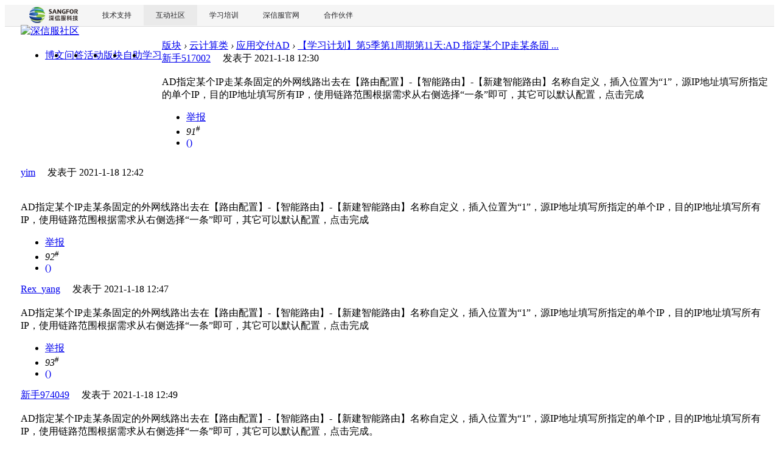

--- FILE ---
content_type: text/html; charset=utf-8
request_url: https://bbs.sangfor.com.cn/forum.php?mod=viewthread&tid=136631&extra=&page=10
body_size: 58503
content:

<!DOCTYPE html>
<html lang="zh">
<head>
    <meta name="renderer" content="webkit">
    <meta http-equiv="X-UA-Compatible" content="IE=edge">
<meta charset="utf-8">
    <!--
    -->
<title>深信服社区-专业、开放、共享</title>
<link href="https://bbs.sangfor.com.cn/forum.php?mod=viewthread&tid=136631" rel="canonical" />    <meta name="renderer" content="webkit"/>
    <meta name="force-rendering" content="webkit"/>
    <meta http-equiv="X-UA-Compatible" content="IE=EDGE">
    <script src="static/js/tingyun-rum.js?v=20190930" type="text/javascript"></script>
    <script>/*@cc_on window.location.href="http://support.dmeng.net/upgrade-your-browser.html?referrer="+encodeURIComponent(window.location.href); @*/</script>
<meta name="keywords" content="专业,开放,共享">
<meta name="description" content="深信服社区致力于为用户数字化转型提供开放共享的技术生态圈。提供技术博文、技术论坛、技术圈子等产品与服务，聚合海量行业专家分享、最佳实践、经验心得，在这里您可以与超过50万同行者共同拥抱数字化转型浪潮。">
<meta name="copyright" content="2014-2017 Sangfor Inc.">
<meta name="MSSmartTagsPreventParsing" content="True">
<meta http-equiv="MSThemeCompatible" content="Yes">
    <meta property="wb:webmaster" content="16e7de03dea92099" />
    <link rel="shortcut icon" type="image/x-icon" href="https://bbs.sangfor.com.cn//favicon.ico" />
    <link rel="stylesheet" type="text/css" href="data/cache/style_6_common.css?20250621ZiX" /><link rel="stylesheet" type="text/css" href="data/cache/style_6_forum_viewthread.css?20250621ZiX" />        <link rel="stylesheet" href="data/cache/css/common.css?v=20250621ZiX">
<link rel="stylesheet" href="data/cache/css/forum.css?v=20250621ZiX">
    <style>
        .container{
            width: 1220px !important;
        }
        .navbar-nav {
            float: left;
        }
        .navbar-nav > li {
            float: left;
        }

    </style>
    <!-- <script src="sf.php?mod=stat&action=stat&formhash=0ad580e0" type="text/javascript"></script> -->
<script type="text/javascript">var STYLEID = '6', STATICURL = 'static/', IMGDIR = 'static/image/common', VERHASH = '20250621ZiX', charset = 'utf-8', discuz_uid = '0', cookiepre = '37rD_2132_', cookiedomain = '', cookiepath = '/', showusercard = '1', attackevasive = '0', disallowfloat = 'newthread', creditnotice = '1|普通经验值|,2|S豆|,3|创新狂人经验值|,4| 贡献达人经验值|,5|技术牛人经验值|,6|签到天王经验值|,7|高级渠道认证|,8|初级渠道认证|,9|成长贡献值|', defaultstyle = '', REPORTURL = 'aHR0cDovL2Jicy5zYW5nZm9yLmNvbS5jbi9mb3J1bS5waHA/bW9kPXZpZXd0aHJlYWQmdGlkPTEzNjYzMSZleHRyYT0mcGFnZT0xMA==', SITEURL = 'https://bbs.sangfor.com.cn/', JSPATH = 'static/js/', CSSPATH = 'data/cache/style_', DYNAMICURL = '',username='',today='20260122';</script>
    <script>
        if(SITEURL.substr(SITEURL.length-1,1)!='/'){
            SITEURL +='/';
        }
        var protocolStr = document.location.protocol;
        var mod = 'viewthread';
        var maxpostsize = parseInt('100000');
        var minpostsize = parseInt('10');
    </script>
    
    <!--[if lt IE 9]>
        <script src="data/cache/build/ie8-shim.min.js" type="text/javascript"></script>
        <![endif]-->

    
        <script src="data/cache/build/base-lib.min.js" type="text/javascript"></script>
    
    
    <script src="data/cache/build/common.min.js?v=20250621ZiX"></script>
<script src="data/cache/build/common.view.min.js?v=20250621ZiX"></script>
<script src="data/cache/build/forum.min.js?v=20250621ZiX"></script>
<script src="data/cache/build/forum.view.min.js?v=20250621ZiX"></script>
    <script src="static/js/sf-common.js?20250621ZiX" type="text/javascript"></script>
    <script src="static/js/common.js?20250621ZiX" type="text/javascript"></script>
    <input type="hidden" name="formhash" id="formhash" value="0ad580e0">
<meta name="application-name" content="深信服社区">
<meta name="msapplication-tooltip" content="深信服社区">
<meta name="msapplication-task" content="name=版块;action-uri=https://bbs.sangfor.com.cn/forum.php;icon-uri=https://bbs.sangfor.com.cn/static/image/common/bbs.ico">
<link rel="archives" title="深信服社区" href="https://bbs.sangfor.com.cn/archiver/">
<script src="static/js/forum.js?20250621ZiX" type="text/javascript"></script>
<style>
.container{
width: calc( 100vw - 100% + 1220px ) !important;
padding-left: calc( 100vw - 100% + 10px );
}
.fix-topbar_opbtn  a>img{
position: relative;
}
.fix-topbar_opbtn .hang-ornaments{
position: absolute;
top: -155% !important;
left: 5% !important;
}
.fix-topbar_opbtn .hang-ornaments>img{
width: auto !important;
height: auto !important;
}
</style>
<style>
#scrolltop .scrolltop-feedback::before{
background: none;
}
.container .logo .img-responsive img{
position: relative;
top: -3px;
}
</style>
</head>

<body ng-app="app" style="position: relative;" ng-controller="OpenModalController" class="pg_viewthread" onkeydown="if(event.keyCode==27) return false;">
<header class="navbar-fixed-top fix-topbar public-header" id="header" top-bar>
<div class="sub-header" style="height: 35px;background: #F5F5F5;border-bottom: 1px solid #dddddd;"></div>
<div class="container">
<div class="row">
<div class="col-xs-2 logo" ga-data="1000">
<a  ga-data="1000" class="img-responsive" href="./" title="深信服社区"><img src="static/image/sf/common//logo.png" alt="深信服社区" border="0" /></a>
</div>
<nav class="col-xs-6" role="menu" ng-show="!hideNav">
<ul class="nav navbar-nav top-nav">                        <li onclick="setGaData(0,'点击博文')"  id="mn_N89a4" ><a href="/plugin.php?id=forum_plug:index&mod=share" hidefocus="true"  >博文</a ></li>                        <li onclick="setGaData(0,'点击问答')"  id="mn_Nd838" ><a href="/plugin.php?id=forum_plug:index&mod=question" hidefocus="true"  >问答</a ></li>                        <li onclick="setGaData(0,'点击活动')"  id="mn_Ne4c1" ><a href="/forum.php?mod=forumdisplay&fid=147" hidefocus="true"  >活动</a ></li>                        <li onclick="setGaData(0,'点击版块')"  id="mn_Ndee3" onmouseover="showMenu({'ctrlid':this.id,'ctrlclass':'hover','duration':2,'csspos':'static'}, 'sfMenu')"><a href="/plugin.php?id=index:index" hidefocus="true"  >版块</a ></li>                        <li onclick="setGaData(0,'点击自助')"  id="mn_N0afb" onmouseover="showMenu({'ctrlid':this.id,'ctrlclass':'hover','duration':2,'csspos':'static'}, 'sfMenu')"><a href="https://support.sangfor.com.cn/" hidefocus="true"  >自助</a ></li>                        <li onclick="setGaData(0,'点击学习')"  id="mn_N4a57" onmouseover="showMenu({'ctrlid':this.id,'ctrlclass':'hover','duration':2,'csspos':'static'}, 'sfMenu')"><a href="https://learning.sangfor.com.cn/" hidefocus="true"  >学习</a ></li>                                                                                                </ul>
                                    <ul class="p_pop h_pop" id="plugin_menu" style="display: none">
                                                                        <li><a href="plugin.php?id=sign:index" id="mn_plink_index">签到</a></li>
                                                                    </ul>
                                <div class="fixnav-top-pop"><div id="mn_Ndee3_menu" style="display: none"><ul class="fixnav-top-pop_list"><li><a onclick='setGaData(0, "点击版块 - 全部版块")' href="/plugin.php?id=index:index" hidefocus="true" >全部版块</a></li><li><a onclick='setGaData(0, "点击版块 - 安全类")' href="/forum.php?gid=61" hidefocus="true" >安全类</a></li><li><a onclick='setGaData(0, "点击版块 - 云计算类")' href="/forum.php?gid=64" hidefocus="true" >云计算类</a></li><li><a onclick='setGaData(0, "点击版块 - 培训与认证")' href="/forum.php?gid=355" hidefocus="true" >培训与认证</a></li><li><a onclick='setGaData(0, "点击版块 - 区域群组")' href="https://bbs.sangfor.com.cn/forum.php?gid=259" hidefocus="true" >区域群组</a></li><li><a onclick='setGaData(0, "点击版块 - 数字化任职")' href="https://bbs.sangfor.com.cn/forum.php?gid=313" hidefocus="true" >数字化任职</a></li></ul></div></div><div class="fixnav-top-pop"><div id="mn_N0afb_menu" style="display: none"><ul class="fixnav-top-pop_list"><li><a onclick='setGaData(0, "点击自助 - 找文档")' href="https://support.sangfor.com.cn/?pageType=1" hidefocus="true" >找文档</a></li><li><a onclick='setGaData(0, "点击自助 - 软件下载")' href="https://support.sangfor.com.cn/?pageType=2" hidefocus="true" >软件下载</a></li><li><a onclick='setGaData(0, "点击自助 - 工具下载")' href="https://support.sangfor.com.cn/productTool" hidefocus="true" >工具下载</a></li><li><a onclick='setGaData(0, "点击自助 - 故障案例库")' href="https://support.sangfor.com.cn/?pageType=4" hidefocus="true" >故障案例库</a></li><li><a onclick='setGaData(0, "点击自助 - 自助查询")' href="/plugin.php?id=service:query" hidefocus="true" >自助查询</a></li></ul></div></div><div class="fixnav-top-pop"><div id="mn_N4a57_menu" style="display: none"><ul class="fixnav-top-pop_list"><li><a onclick='setGaData(0, "点击学习 - 在线课堂")' href="http://learning.sangfor.com.cn" hidefocus="true" target="_blank" >在线课堂</a></li><li><a onclick='setGaData(0, "点击学习 - 在线实验平台")' href="https://hol.sangfor.com.cn/#/hol" hidefocus="true" >在线实验平台</a></li><li><a onclick='setGaData(0, "点击学习 - 合作伙伴技术认证")' href="https://cert-ca.sangfor.com/login" hidefocus="true" >合作伙伴技术认证</a></li><li><a onclick='setGaData(0, "点击学习 - 深信服直播间")' href="https://webinar.sangfor.com.cn/" hidefocus="true" >深信服直播间</a></li></ul></div></div><div class="p_pop h_pop" id="mn_userapp_menu" style="display: none"></div>                <dynamic-module action='header_forum'></dynamic-module>	              
</nav>			
<div class="col-xs-4 fix-topbar-options" ng-class="{'col-xs-4': !hideNav,'col-xs-10': hideNav}">
<dynamic-module action='header_user'></dynamic-module>				
<div class="pull-right fix-topbar-post-box">
<div global-search data-active="hideNav"></div>	
<dynamic-module action='topbar_post'></dynamic-module>				
</div>
</div>
</div>
</div>
</header>

<div id="append_parent"></div><div id="ajaxwaitid"></div><!--生日贺卡statr生日贺卡end -->

<!-- vip登录奖励 -->
<!--普通用户登录奖励-->

<day-login closedaylogin="closedaylogin" changedaylogin="changedaylogin"></day-login>





<!-- 智能客服弹出 --><div class="ad-dialog-robot" ng-controller="adDialogRobotCtrl">
    <!-- 删除智能客服动图——下面的a标签 -->
    <!-- <a href="plugin.php?id=common_plug:online&amp;ref=customer" target="_blank" class="robot"><img id="dialogImg" src="webapp/common/page/image/robot-wel.gif" alt=""></a> -->
    <!-- <div class="tip slideOut">嗨，我是智能客服信服君！我能1秒钟解决您的问题 -->
                <!-- <span class="arrow"></span> -->
    <!-- </div> -->
</div> 
<!-- end -->

<script src="https://support.sangfor.com.cn/static/assets/common/public-header/index.js" type="text/javascript"></script>

<div class="container" ng-app="viewthread">
<style>
    .img-avatar-small::before{
        background-repeat: no-repeat;
    }
     .img-circle + span > .avatar_content-icon{
         width: auto;
         height: auto;
         margin-top: 21px;
         margin-left: 3px;
     }
    .img-circle + span + span> .avatar_content-widgets {
        width: auto;
        height: auto;
        position: absolute;
        top: -27px;
        left: 6px;
    }
    .head-decorate  .img-circle + span > .avatar_content-icon{
        margin-top: 0px;
        margin-left: 0px;
    }
    .comment-box .img-circle + span > .avatar_content-icon{
        margin-top: 16px;
        margin-left: 1px;
    }
    .bd_weixin_popup{
        height: 330px !important;
    }
    .bdshare_dialog_box,.bdshare_dialog_bg{
        display:none !important;
    }
</style>
<script>
    
    // 当前用户 数据
    angular.module('viewthread').value('memberData', {"uid": 0, "groupid": 7, "allowadmincp":''});

    // 当前板块 数据
    angular.module('viewthread').value('forumData', {"fid":"48","description":"\u4e3a\u7528\u6237\u5e94\u7528\u6784\u5efa\u7aef\u5230\u7aef\u7684\u901a\u9053\uff0c\u5bf9\u524d\u7aef\u94fe\u8def\u81f3\u540e\u7aef\u6570\u636e\u5e93\u8fdb\u884c\u5168\u9762\u76d1\u63a7\uff0c\u4fdd\u969c\u5e94\u7528\u7a33\u5b9a\u3001\u5b89\u5168\u3001\u9ad8\u6548\u7684\u4ea4\u4ed8\uff0c\u5e76\u9002\u5e94\u4e0d\u540c\u7684\u6570\u636e\u4e2d\u5fc3\u67b6\u6784\u3002","password":"","icon":"64\/common_48_icon.png","redirect":"","attachextensions":"","creditspolicy":[],"formulaperm":"a:5:{i:0;s:0:\"\";i:1;s:0:\"\";s:7:\"message\";s:0:\"\";s:5:\"medal\";N;s:5:\"users\";s:0:\"\";}","moderators":"","rules":"","threadtypes":{"required":true,"listable":true,"prefix":"1","types":{"17":"\u4ea4\u6d41\u8ba8\u8bba","12":"\u7591\u95ee","13":"\u5efa\u8bae","11":"\u5206\u4eab"},"icons":{"17":"","12":"","13":"","11":""},"moderators":{"17":null,"12":null,"13":null,"11":null}},"threadsorts":[],"viewperm":"","postperm":"","replyperm":"","getattachperm":"","postattachperm":"","postimageperm":"","spviewperm":"","seotitle":"","keywords":"","seodescription":"","supe_pushsetting":"","modrecommend":{"open":"1","sort":"2","orderby":"4","num":10,"imagenum":0,"imagewidth":200,"imageheight":150,"maxlength":0,"cachelife":0,"dateline":0,"updatetime":1769022907},"threadplugin":[],"replybg":"","extra":"a:2:{s:9:\"namecolor\";s:0:\"\";s:9:\"iconwidth\";s:2:\"88\";}","jointype":"0","gviewperm":"0","membernum":"0","dateline":"0","lastupdate":"0","activity":"0","founderuid":"0","foundername":"","banner":"","groupnum":"0","commentitem":"","relatedgroup":"","picstyle":"0","widthauto":"0","noantitheft":"0","noforumhidewater":"0","noforumrecommend":"0","livetid":"0","price":"0","fup":"64","type":"forum","name":"\u5e94\u7528\u4ea4\u4ed8AD","status":"1","displayorder":"4","styleid":"0","threads":"3262","posts":"36257","todayposts":"0","yesterdayposts":"0","rank":"10","oldrank":"10","lastpost":"321811\tAD\u4e0a\u6709\u591a\u6761\u7ebf\u8def,\u5f53\u4e00\u4e2a\u51fa\u53e3\u7ebf\u8def\u51fa\u73b0\u6545\u969c\u65f6,\u5916\u7f51\u8bbf\u95ee\u5982\u4f55\u5feb\u901f\u5207\u6362\u5230\u5907\u7528\u7ebf\u8def,\u4ece\u5907\u7528\u7ebf\u8def\u8fd4\u56de.\t1768900448\t\u738b\u8001\u5e08","domain":"","allowsmilies":"1","allowhtml":"0","allowbbcode":"1","allowimgcode":"1","allowmediacode":"1","allowanonymous":"0","allowpostspecial":"1","allowspecialonly":"0","allowappend":"0","alloweditrules":"0","allowfeed":"0","allowside":"0","recyclebin":"1","modnewposts":"1","jammer":"0","disablewatermark":"0","inheritedmod":"1","autoclose":"0","forumcolumns":"0","catforumcolumns":"0","threadcaches":"0","alloweditpost":"1","simple":"64","modworks":"1","allowglobalstick":"0","level":"0","commoncredits":"0","archive":"0","recommend":"0","favtimes":"0","sharetimes":"0","disablethumb":"0","disablecollect":"0","dbstatus":"1","allowshow":"0","sharetalentuid":"181072","questiontalentuid":"41221","suggesttalentuid":"99752","cpid":"","softwarefid":"","datatagid":"","ismoderator":0,"threadtableid":0,"allowreply":"","allowpost":"","allowpostattach":""});

    // 当前帖子 数据
    angular.module('viewthread').value('threadData', {"tid":"136631","fid":"48","posttableid":"0","typeid":"17","sortid":"0","readperm":"0","price":"0","author":"\u4e03\u5634\u516b\u820cbar","authorid":"123620","subject":"\u3010\u5b66\u4e60\u8ba1\u5212\u3011\u7b2c5\u5b63\u7b2c1\u5468\u671f\u7b2c11\u5929:AD \u6307\u5b9a\u67d0\u4e2aIP\u8d70\u67d0\u6761\u56fa\u5b9a\u7684\u5916\u7f51\u7ebf\u8def\u51fa\u53bb\uff0c\u600e\u4e48\u8bbe\u7f6e\uff1f","dateline":"1610935839","lastpost":"1633529308","lastposter":"\u65b0\u624b381892","views":"58167","replies":"261","displayorder":"0","highlight":"0","digest":"0","rate":"0","special":"0","attachment":"2","moderated":"0","closed":"0","stickreply":"0","recommends":"0","recommend_add":"0","recommend_sub":"0","heats":"240","status":"32","isgroup":"0","favtimes":"1","sharetimes":"0","stamp":"-1","icon":"-1","pushedaid":"0","cover":"0","replycredit":"0","relatebytag":"0","maxposition":"1366563","bgcolor":"","comments":"0","hidden":"0","optime":"1633529308","sflegend":"0","v_type":"0","vid":"0","sharedata":"0","databasetags":"","followcount":"0","score":"0","scoretimes":"0","agree":"0","cpid":"0","casedatabasetags":"","casedatabasetagnames":null,"assessor_uid":"0","is_step":"0","is_pass":"0","tecshare":"0","only_status":"0","isskill":"0","tskb_old_tid":"0","is_original":null,"original_author":"","original_link":"","threadtable":"forum_thread","threadtableid":0,"posttable":"forum_post","allreplies":261,"is_archived":false,"archiveid":0,"whole_replies":"261","subjectenc":"%E3%80%90%E5%AD%A6%E4%B9%A0%E8%AE%A1%E5%88%92%E3%80%91%E7%AC%AC5%E5%AD%A3%E7%AC%AC1%E5%91%A8%E6%9C%9F%E7%AC%AC11%E5%A4%A9%3AAD%20%E6%8C%87%E5%AE%9A%E6%9F%90%E4%B8%AAIP%E8%B5%B0%E6%9F%90%E6%9D%A1%E5%9B%BA%E5%AE%9A%E7%9A%84%E5%A4%96%E7%BD%91%E7%BA%BF%E8%B7%AF%E5%87%BA%E5%8E%BB%EF%BC%8C%E6%80%8E%E4%B9%88%E8%AE%BE%E7%BD%AE%EF%BC%9F","short_subject":"\u3010\u5b66\u4e60\u8ba1\u5212\u3011\u7b2c5\u5b63\u7b2c1\u5468\u671f\u7b2c11\u5929:AD \u6307\u5b9a\u67d0\u4e2aIP\u8d70\u67d0\u6761\u56fa ...","recommendlevel":0,"heatlevel":2,"relay":0,"three_share":[{"tid":"321733","subject":"\u3010\u793e\u533ato talk\u3011\u7b2c46\u671f \u6570\u667a\u5316\u7269\u4e1a\u7684\u80cc\u540e\uff1a\u5f53\u201c\u7f8e\u597d\u751f\u6d3b\u201d\u9047\u4e0a\u201c\u5b89\u5168\u5b88\u62a4\u201d\uff0c\u4f60\u600e\u4e48\u770b\uff1f"},{"tid":"321699","subject":"\u3010\u7b2c5\u671f\u3011\u4ea7\u54c1\u77e5\u8bc6\u5468\u5468\u7ec3 | EDS 5.21\u7248\u672c\u66f4\u65b0\u4e13\u9879\u6d4b\u9a8c"},{"tid":"321631","subject":"\u3010\u793e\u533ato talk\u3011\u7b2c45\u671f \u8111\u79d1\u5b66\u6570\u636e\u201c\u5927\u7206\u70b8\u201d\uff0c\u5982\u4f55\u4ece\u201c\u5b58\u50a8\u56f0\u5c40\u201d\u5230\u201c\u79d1\u7814\u52a0\u901f\u201d\uff1f"}]});

    // 上传附件配置 数据
    angular.module('viewthread').value('swfconfigData', {"limit":0,"hash":"224ffc282a331c5508c7ff561bf2feb5","imageexts":{"ext":"*.jpg;*.jpeg;*.gif;*.png","depict":"Image File"},"attachexts":{"ext":"*.gif;*.jpg;*.jpeg;*.png","depict":"All Support Formats"},"max":512000});

    // formhash
    angular.module('viewthread').value('formhash', "0ad580e0");

    // 回帖 数据
    angular.module('viewthread').value('postlistData', {"1857199":{"pid":"1857199","fid":"48","tid":"136631","first":"0","author":"\u65b0\u624b517002","authorid":"164496","subject":"","dateline":"2021-1-18 12:30","message":"AD\u6307\u5b9a\u67d0\u4e2aIP\u8d70\u67d0\u6761\u56fa\u5b9a\u7684\u5916\u7f51\u7ebf\u8def\u51fa\u53bb\u5728\u3010\u8def\u7531\u914d\u7f6e\u3011-\u3010\u667a\u80fd\u8def\u7531\u3011-\u3010\u65b0\u5efa\u667a\u80fd\u8def\u7531\u3011\u540d\u79f0\u81ea\u5b9a\u4e49\uff0c\u63d2\u5165\u4f4d\u7f6e\u4e3a\u201c1\u201d\uff0c\u6e90IP\u5730\u5740\u586b\u5199\u6240\u6307\u5b9a\u7684\u5355\u4e2aIP\uff0c\u76ee\u7684IP\u5730\u5740\u586b\u5199\u6240\u6709IP\uff0c\u4f7f\u7528\u94fe\u8def\u8303\u56f4\u6839\u636e\u9700\u6c42\u4ece\u53f3\u4fa7\u9009\u62e9\u201c\u4e00\u6761\u201d\u5373\u53ef\uff0c\u5176\u5b83\u53ef\u4ee5\u9ed8\u8ba4\u914d\u7f6e\uff0c\u70b9\u51fb\u5b8c\u6210","port":"1831","invisible":"0","anonymous":"0","usesig":"1","htmlon":"0","bbcodeoff":"-1","smileyoff":"-1","parseurloff":"0","attachment":"0","rate":"0","ratetimes":"0","status":"0","tags":"0","comment":"0","replycredit":"0","position":"939223","upid":"0","reply_pid":"0","type_status":"0","agree":"0","recommend_add":"0","digest":"0","reply_status":"0","agree_time":"0","reward_extcredits2":"0","reply_extcredit":"0","update_time":"1610944239","last_edit_from":"1","tskb_old_tid":"0","tskb_old_pid":"0","dateline_int":"1610944239","uid":"164496","videophoto":"","spacename":"","spacedescription":"","domain":"","addsize":"0","addfriend":"0","menunum":"0","theme":"","spacecss":"","blockposition":"","recentnote":"\u30102020\u5320\u5fc3\u670d\u52a1\u3011\u6df1\u4fe1\u670d\u79d1\u4f5c\u4e3a\u4e2d\u56fd\u9886\u5148\u7684\u65b0\u7f51\u7edc\u4ea7\u54c1\u4f9b\u5e94\u5546\uff0c\u4e00...","spacenote":"","privacy":[],"feedfriend":"","acceptemail":"","magicgift":"","stickblogs":"","widgets":"null","gender":"2","constellation":"\u5929\u874e\u5ea7","zodiac":"\u7f8a","nationality":"","resideprovince":"\u6c5f\u82cf\u7701","residecity":"\u5357\u901a\u5e02","residedist":"\u6d77\u95e8\u5e02","residecommunity":"\u6d77\u95e8\u9547","residesuite":"\u4e91\u8d77\u82d1","graduateschool":"","revenue":"","affectivestatus":"","lookingfor":"","bloodtype":"","height":"","weight":"","icq":"","site":"","bio":"","interest":"","field1":"","field2":"MOBILE","field3":"9S1I001870","field4":"Mozilla\/5.0 (iPhone; CPU iPhone OS 11_3 like Mac OS X) AppleWebKit\/605.1.15 (KHTML, like Gecko) Mobile\/15E302 MicroMessenger\/6.7.2 NetType\/4G Language\/zh_CN","field5":"0,0,0,0,0,0,1","field6":"","field7":"","field8":"","friends":"0","posts":"3808","threads":"1","digestposts":"0","doings":"0","blogs":"0","albums":"0","sharings":"0","attachsize":"0","views":"0","oltime":"110","todayattachs":"0","todayattachsize":"0","feeds":"0","follower":"0","following":"0","newfollower":"0","blacklist":"0","speed":"0","iden":"0","namenumber":"a:3:{s:5:\"count\";i:6;s:4:\"time\";i:1704772125;s:3:\"hid\";s:1:\"3\";}","supplecheck":"0","expcard":null,"lastpost":"1730689749","lastsendmail":"0","buyercredit":"0","sellercredit":"0","favtimes":"0","sharetimes":"0","profileprogress":"30","isgrowth":"1","growthlock":"0","publishfeed":"0","customshow":"26","customstatus":"","medals":[{"name":"\u7b7e\u5230\u5929\u738b","image":"medal-sign.png","description":"\u53c2\u4e0e\u793e\u533a\u7b7e\u5230\u5373\u53ef\u83b7\u5f97\u6b64\u52cb\u7ae0\uff0c \u7b7e\u5230\u6b21\u6570\u8d8a\u591a\u7b49\u7ea7\u8d8a\u9ad8","medalid":"18"}],"groupterms":"","authstr":"","groups":"","attentiongroup":"","username":"\u65b0\u624b517002","avatarstatus":"1","videophotostatus":"0","adminid":"0","groupid":"28","groupexpiry":"0","extgroupids":"","credits":"13860","notifysound":"0","timeoffset":"9999","newpm":"2","newprompt":"1448","accessmasks":"0","allowadmincp":"0","onlyacceptfriendpm":"0","conisbind":"0","freeze":"0","usertype":"10001","activedate":"1535774476","fromuid":"0","verify_time":"1583982639","masterid":null,"last_time":"2026-01-21 08:58:51","memberstatus":"0","authorinvisible":"0","signature":"","inblacklist":false,"groupcolor":"","newpostanchor":"","lastpostanchor":"","number":91,"dbdateline":"1610944239","avatar":"<img class=\"img-circle\" src=\"\/uc_server\/data\/avatar\/000\/16\/44\/96_avatar_middle.jpg?v=1769022978\" onerror=\"this.onerror=null;this.src='\/uc_server\/images\/noavatar_middle.gif'\" \/>","usernameenc":"%E6%96%B0%E6%89%8B517002","readaccess":"90","authortitle":"VIP\u7528\u6237\u7ec4","stars":"0","upgradecredit":false,"authoras":" \u65b0\u624b517002","groupicon":"","banned":0,"warned":0,"honor":"&quot;vip&quot;","attachments":[],"attachlist":"","imagelist":"","allowcomment":false,"numbercard":[{"link":"home.php?mod=space&uid=164496&do=thread&type=thread&view=me&from=space","value":"1","lang":"\u4e3b\u9898"},{"link":"home.php?mod=space&uid=164496&do=thread&type=reply&view=me&from=space","value":"3808","lang":"\u5e16\u5b50"},{"link":"home.php?mod=space&uid=164496&do=profile","value":"13860","lang":"\u79ef\u5206"}],"noticeauthor":"9663G2LFSYWnAccVIeufZfyM9o8eO\/MTM1j2G2c18IaLQkZgow","aimgs":null,"comments":[],"cant_read":false,"replycount":0,"praised":false,"isreward":false},"1857217":{"pid":"1857217","fid":"48","tid":"136631","first":"0","author":"yim","authorid":"388511","subject":"","dateline":"2021-1-18 12:42","message":"<br \/>\nAD\u6307\u5b9a\u67d0\u4e2aIP\u8d70\u67d0\u6761\u56fa\u5b9a\u7684\u5916\u7f51\u7ebf\u8def\u51fa\u53bb\u5728\u3010\u8def\u7531\u914d\u7f6e\u3011-\u3010\u667a\u80fd\u8def\u7531\u3011-\u3010\u65b0\u5efa\u667a\u80fd\u8def\u7531\u3011\u540d\u79f0\u81ea\u5b9a\u4e49\uff0c\u63d2\u5165\u4f4d\u7f6e\u4e3a\u201c1\u201d\uff0c\u6e90IP\u5730\u5740\u586b\u5199\u6240\u6307\u5b9a\u7684\u5355\u4e2aIP\uff0c\u76ee\u7684IP\u5730\u5740\u586b\u5199\u6240\u6709IP\uff0c\u4f7f\u7528\u94fe\u8def\u8303\u56f4\u6839\u636e\u9700\u6c42\u4ece\u53f3\u4fa7\u9009\u62e9\u201c\u4e00\u6761\u201d\u5373\u53ef\uff0c\u5176\u5b83\u53ef\u4ee5\u9ed8\u8ba4\u914d\u7f6e\uff0c\u70b9\u51fb\u5b8c\u6210","port":"3924","invisible":"0","anonymous":"0","usesig":"1","htmlon":"0","bbcodeoff":"-1","smileyoff":"-1","parseurloff":"0","attachment":"0","rate":"0","ratetimes":"0","status":"0","tags":"0","comment":"0","replycredit":"0","position":"939241","upid":"0","reply_pid":"0","type_status":"0","agree":"0","recommend_add":"0","digest":"0","reply_status":"0","agree_time":"0","reward_extcredits2":"0","reply_extcredit":"0","update_time":"1610944952","last_edit_from":"1","tskb_old_tid":"0","tskb_old_pid":"0","dateline_int":"1610944952","uid":"388511","videophoto":"","spacename":"","spacedescription":"","domain":"","addsize":"0","addfriend":"0","menunum":"0","theme":"26","spacecss":"","blockposition":"","recentnote":"\u3010\u6392\u969c\u7b14\u8bb0\u672c\u3011xp\u7535\u8111\u767b\u5f55VPN\u6ce8\u9500","spacenote":"","privacy":[],"feedfriend":"","acceptemail":"","magicgift":"","stickblogs":"","widgets":"null","gender":"1","constellation":"\u6469\u7faf\u5ea7","zodiac":"\u7334","nationality":"","resideprovince":"\u6cb3\u5317\u7701","residecity":"\u5eca\u574a\u5e02","residedist":"\u5e7f\u9633\u533a","residecommunity":"\u65b0\u5f00\u8def\u8857\u9053","residesuite":"\u6cb3\u5317\u7701\u5eca\u574a\u5e02\u5e7f\u9633\u533a\u6b65\u884c\u8857\u7b2c\u4e8c\u5927\u8857\u7261\u4e39\u82d1\u5c0f\u533a1#703","graduateschool":"","revenue":"","affectivestatus":"","lookingfor":"","bloodtype":"","height":"","weight":"","icq":"","site":"","bio":"","interest":"","field1":"","field2":"","field3":"72Z8412656","field4":"","field5":"0,0,0,0,0,0,1","field6":"","field7":"61","field8":"","friends":"0","posts":"3454","threads":"271","digestposts":"0","doings":"0","blogs":"0","albums":"0","sharings":"0","attachsize":"0","views":"0","oltime":"446","todayattachs":"0","todayattachsize":"0","feeds":"0","follower":"0","following":"0","newfollower":"0","blacklist":"0","speed":"0","iden":"0","namenumber":"a:3:{s:5:\"count\";i:14;s:4:\"time\";i:1637024871;s:3:\"hid\";s:1:\"5\";}","supplecheck":"a:2:{s:6:\"supple\";s:1:\"2\";s:4:\"time\";i:1680278399;}","lastpost":"1663075740","lastsendmail":"0","buyercredit":"0","sellercredit":"0","favtimes":"0","sharetimes":"0","profileprogress":"37","isgrowth":"1","growthlock":"0","publishfeed":"0","customshow":"26","customstatus":"","medals":[{"name":"\u7b7e\u5230\u5929\u738b","image":"medal-sign.png","description":"\u53c2\u4e0e\u793e\u533a\u7b7e\u5230\u5373\u53ef\u83b7\u5f97\u6b64\u52cb\u7ae0\uff0c \u7b7e\u5230\u6b21\u6570\u8d8a\u591a\u7b49\u7ea7\u8d8a\u9ad8","medalid":"18"}],"groupterms":"","authstr":"","groups":"","attentiongroup":"","username":"yim","avatarstatus":"1","videophotostatus":"0","adminid":"0","groupid":"28","groupexpiry":"0","extgroupids":"","credits":"11238","notifysound":"0","timeoffset":"9999","newpm":"2","newprompt":"374","accessmasks":"0","allowadmincp":"0","onlyacceptfriendpm":"0","conisbind":"1","freeze":"0","usertype":"10001","activedate":"1604022919","fromuid":"0","verify_time":"1604022990","masterid":"","last_time":"2025-12-01 17:13:29","memberstatus":"0","authorinvisible":"0","signature":"","inblacklist":false,"groupcolor":"","newpostanchor":"","lastpostanchor":"","number":92,"dbdateline":"1610944952","avatar":"<img class=\"img-circle\" src=\"\/uc_server\/data\/avatar\/000\/38\/85\/11_avatar_middle.jpg?v=1769022978\" onerror=\"this.onerror=null;this.src='\/uc_server\/images\/noavatar_middle.gif'\" \/>","usernameenc":"yim","readaccess":"90","authortitle":"VIP\u7528\u6237\u7ec4","stars":"0","upgradecredit":false,"authoras":" yim","groupicon":"","banned":0,"warned":0,"honor":"&quot;vip&quot;","attachments":[],"attachlist":"","imagelist":"","allowcomment":false,"numbercard":[{"link":"home.php?mod=space&uid=388511&do=thread&type=thread&view=me&from=space","value":"271","lang":"\u4e3b\u9898"},{"link":"home.php?mod=space&uid=388511&do=thread&type=reply&view=me&from=space","value":"3454","lang":"\u5e16\u5b50"},{"link":"home.php?mod=space&uid=388511&do=profile","value":"11238","lang":"\u79ef\u5206"}],"noticeauthor":"1e40pB9FidrcKGZzoJhDZnV+RhWHLrIVBubEa11AAu1JZQP09g","aimgs":null,"comments":[],"cant_read":false,"replycount":0,"praised":false,"isreward":false},"1857223":{"pid":"1857223","fid":"48","tid":"136631","first":"0","author":"Rex_yang","authorid":"160199","subject":"","dateline":"2021-1-18 12:47","message":"AD\u6307\u5b9a\u67d0\u4e2aIP\u8d70\u67d0\u6761\u56fa\u5b9a\u7684\u5916\u7f51\u7ebf\u8def\u51fa\u53bb\u5728\u3010\u8def\u7531\u914d\u7f6e\u3011-\u3010\u667a\u80fd\u8def\u7531\u3011-\u3010\u65b0\u5efa\u667a\u80fd\u8def\u7531\u3011\u540d\u79f0\u81ea\u5b9a\u4e49\uff0c\u63d2\u5165\u4f4d\u7f6e\u4e3a\u201c1\u201d\uff0c\u6e90IP\u5730\u5740\u586b\u5199\u6240\u6307\u5b9a\u7684\u5355\u4e2aIP\uff0c\u76ee\u7684IP\u5730\u5740\u586b\u5199\u6240\u6709IP\uff0c\u4f7f\u7528\u94fe\u8def\u8303\u56f4\u6839\u636e\u9700\u6c42\u4ece\u53f3\u4fa7\u9009\u62e9\u201c\u4e00\u6761\u201d\u5373\u53ef\uff0c\u5176\u5b83\u53ef\u4ee5\u9ed8\u8ba4\u914d\u7f6e\uff0c\u70b9\u51fb\u5b8c\u6210","port":"1516","invisible":"0","anonymous":"0","usesig":"1","htmlon":"0","bbcodeoff":"-1","smileyoff":"-1","parseurloff":"0","attachment":"0","rate":"0","ratetimes":"0","status":"0","tags":"0","comment":"0","replycredit":"0","position":"939247","upid":"0","reply_pid":"0","type_status":"0","agree":"0","recommend_add":"0","digest":"0","reply_status":"0","agree_time":"0","reward_extcredits2":"0","reply_extcredit":"0","update_time":"1610945265","last_edit_from":"1","tskb_old_tid":"0","tskb_old_pid":"0","dateline_int":"1610945265","uid":"160199","videophoto":"","spacename":"","spacedescription":"","domain":"","addsize":"0","addfriend":"0","menunum":"0","theme":"13","spacecss":"","blockposition":"","recentnote":"\u30102020\u5320\u5fc3\u670d\u52a1\u3011\u6df1\u4fe1\u670d\u966a\u4f34\u5df2\u67094\u5e74\u4e86\uff0c\u8fd94\u5e74\u91cc\u9047\u5230\u8fc7\u8bb8\u591a\u5927\u5927\u5c0f...","spacenote":"","privacy":[],"feedfriend":"","acceptemail":"","magicgift":"","stickblogs":"","widgets":"null","gender":"1","constellation":"\u5929\u79e4\u5ea7","zodiac":"\u86c7","nationality":"","resideprovince":"\u6c5f\u82cf\u7701","residecity":"\u5357\u901a\u5e02","residedist":"\u6d77\u95e8\u5e02","residecommunity":"\u6d77\u95e8\u9547","residesuite":"\u4e91\u8d77\u82d1","graduateschool":"","revenue":"","affectivestatus":"","lookingfor":"","bloodtype":"","height":"","weight":"","icq":"","site":"","bio":"","interest":"","field1":"","field2":"","field3":"9E7N000031","field4":"","field5":"0,0,0,0,0,0,1","field6":"","field7":"61","field8":"","friends":"0","posts":"4967","threads":"3","digestposts":"0","doings":"0","blogs":"0","albums":"0","sharings":"0","attachsize":"0","views":"0","oltime":"283","todayattachs":"0","todayattachsize":"0","feeds":"0","follower":"0","following":"0","newfollower":"0","blacklist":"0","speed":"","iden":"","namenumber":"a:3:{s:5:\"count\";i:6;s:4:\"time\";i:1609392651;s:3:\"hid\";s:1:\"3\";}","supplecheck":"0","lastpost":"1730689538","lastsendmail":"0","buyercredit":"0","sellercredit":"0","favtimes":"0","sharetimes":"0","profileprogress":"41","isgrowth":"1","growthlock":"0","publishfeed":"0","customshow":"26","customstatus":"","medals":[{"name":"\u771f\u7231\u7c89","image":"medal_2019_fans.png","description":"2019\u5e74\u53cc\u5341\u4e00\u6765\u793e\u533a\u7b7e\u5230\u7684\u771f\u7231\u7c89","medalid":"69"},{"name":"2018\u5e74Q4VIP\u7b7e\u5230\u8fbe\u4eba","image":"medal-expert2018.png","description":"\u53c2\u4e0e\u793e\u533a2018\u5e74Q4\u5e74\u672b\u793c\u5305\u89e3\u9501\u6d3b\u52a8\uff0c\u7d2f\u8ba1\u7b7e\u52304\u6b21VIP\u7528\u6237\u53ef\u83b7\u5f97","medalid":"43"},{"name":"2018\u5e74Q4VIP\u89e3\u9501\u738b","image":"medal-inlockedking2018.png","description":"\u53c2\u4e0e\u793e\u533a2018\u5e74Q4\u5e74\u672b\u793c\u5305\u89e3\u9501\u6d3b\u52a8\uff0c\u8fde\u7eed\u767b\u9646\u793e\u533a60d\uff0cVIP\u7528\u6237\u4e13\u5c5e","medalid":"45"},{"name":"2018\u5e74Q4\u6d3b\u8dc3VIP","image":"medal-active2018.png","description":"\u53c2\u4e0e\u793e\u533aQ4\u5e74\u672b\u793c\u5305\u89e3\u9501\u6d3b\u52a8\uff0c\u8fde\u7eed\u767b\u964630dVIP\u7528\u6237\u4e13\u5c5e","medalid":"42"},{"name":"2018\u5e74Q4\u767b\u5f55\u5f3a\u8005","image":"medal-q4login2018.png","description":"\u53c2\u4e0e2018\u5e74Q4\u5e74\u672b\u793c\u5305\u89e3\u9501\u6d3b\u52a8\uff0c\u8fde\u7eed\u767b\u9646\u793e\u533a15dVIP\u7528\u6237\u4e13\u5c5e","medalid":"49"},{"name":"2018\u5e74Q4\u89e3\u9501\u6700\u5f3a\u8005","image":"medal-inlockedmost2018.png","description":"\u53c2\u4e0e\u793e\u533a2018\u5e74Q4\u5e74\u672b\u793c\u5305\u89e3\u9501\u6d3b\u52a8\uff0c\u8fde\u7eed\u4f7f\u7528\u667a\u80fd\u5ba2\u670d60d\u7528\u6237\u4e13\u5c5e","medalid":"46"},{"name":"2018\u5e74Q4\u8fde\u7eed\u89e3\u9501\u8fbe\u4eba","image":"medal-inlockedcondition2018.png","description":"\u53c2\u4e0e\u793e\u533a2018\u5e74Q4\u5e74\u672b\u793c\u5305\u89e3\u9501\u6d3b\u52a8\uff0c\u667a\u80fd\u5ba2\u670d\u8fde\u7eed\u4f7f\u752830d\u7528\u6237\u4e13\u5c5e","medalid":"44"},{"name":"4\u5468\u5e74\u5e86","image":"medal-4anv.png","description":"\u5e86\u795d\u56db\u5468\u5e74\u7eaa\u5ff5\u52cb\u7ae0","medalid":"53"},{"name":"2018\u5e74Q4\u673a\u5668\u4eba\u7c89\u4e1d","image":"medal-robotfan2018.png","description":"\u53c2\u4e0e2018\u5e74Q4\u5e74\u672b\u793c\u5305\u89e3\u9501\u6d3b\u52a8\uff0c\u8fde\u7eed\u4f7f\u7528\u667a\u80fd\u5ba2\u670d15d\u7528\u6237\u4e13\u5c5e","medalid":"47"},{"name":"2019\u5143\u65e6\u72c2\u6b22","image":"medal-2018year.png","description":"\u8fde\u7eed\u4e09\u5929\u9001\u795d\u798f","medalid":"52"},{"name":"2018\u5723\u8bde\u72c2\u6b22","image":"medal-christmas2018.png","description":"\u8fde\u7eed\u4e09\u5929\u53c2\u4e0e\u5723\u8bde\u72c2\u6b22\u8005\u83b7\u5f97\u5956\u52b1","medalid":"51"},{"name":"\u7b7e\u5230\u5929\u738b","image":"medal-sign.png","description":"\u53c2\u4e0e\u793e\u533a\u7b7e\u5230\u5373\u53ef\u83b7\u5f97\u6b64\u52cb\u7ae0\uff0c \u7b7e\u5230\u6b21\u6570\u8d8a\u591a\u7b49\u7ea7\u8d8a\u9ad8","medalid":"18"}],"groupterms":"","authstr":"1596166026\t1\tcfNdBH","groups":"","attentiongroup":"","username":"Rex_yang","avatarstatus":"1","videophotostatus":"0","adminid":"0","groupid":"28","groupexpiry":"0","extgroupids":"","credits":"18429","notifysound":"0","timeoffset":"9999","newpm":"2","newprompt":"1449","accessmasks":"0","allowadmincp":"0","onlyacceptfriendpm":"0","conisbind":"0","freeze":"0","usertype":"10001","activedate":"1532575505","fromuid":"0","verify_time":"1532575732","masterid":null,"last_time":"2026-01-21 08:57:08","memberstatus":"0","authorinvisible":"0","signature":"","inblacklist":false,"groupcolor":"","newpostanchor":"","lastpostanchor":"","number":93,"dbdateline":"1610945265","avatar":"<img class=\"img-circle\" src=\"\/uc_server\/data\/avatar\/000\/16\/01\/99_avatar_middle.jpg?v=1769022978\" onerror=\"this.onerror=null;this.src='\/uc_server\/images\/noavatar_middle.gif'\" \/>","usernameenc":"Rex_yang","readaccess":"90","authortitle":"VIP\u7528\u6237\u7ec4","stars":"0","upgradecredit":false,"authoras":" Rex_yang","groupicon":"","banned":0,"warned":0,"honor":"&quot;vip&quot;","attachments":[],"attachlist":"","imagelist":"","allowcomment":false,"numbercard":[{"link":"home.php?mod=space&uid=160199&do=thread&type=thread&view=me&from=space","value":"3","lang":"\u4e3b\u9898"},{"link":"home.php?mod=space&uid=160199&do=thread&type=reply&view=me&from=space","value":"4967","lang":"\u5e16\u5b50"},{"link":"home.php?mod=space&uid=160199&do=profile","value":"18429","lang":"\u79ef\u5206"}],"noticeauthor":"ef80oDppdEFIDdRvVsbSTjaoiZ6oZYB9mlM2OxprtE+bdOTsDQ","aimgs":null,"comments":[],"cant_read":false,"replycount":0,"praised":false,"isreward":false},"1857233":{"pid":"1857233","fid":"48","tid":"136631","first":"0","author":"\u65b0\u624b974049","authorid":"178206","subject":"","dateline":"2021-1-18 12:49","message":"AD\u6307\u5b9a\u67d0\u4e2aIP\u8d70\u67d0\u6761\u56fa\u5b9a\u7684\u5916\u7f51\u7ebf\u8def\u51fa\u53bb\u5728\u3010\u8def\u7531\u914d\u7f6e\u3011-\u3010\u667a\u80fd\u8def\u7531\u3011-\u3010\u65b0\u5efa\u667a\u80fd\u8def\u7531\u3011\u540d\u79f0\u81ea\u5b9a\u4e49\uff0c\u63d2\u5165\u4f4d\u7f6e\u4e3a\u201c1\u201d\uff0c\u6e90IP\u5730\u5740\u586b\u5199\u6240\u6307\u5b9a\u7684\u5355\u4e2aIP\uff0c\u76ee\u7684IP\u5730\u5740\u586b\u5199\u6240\u6709IP\uff0c\u4f7f\u7528\u94fe\u8def\u8303\u56f4\u6839\u636e\u9700\u6c42\u4ece\u53f3\u4fa7\u9009\u62e9\u201c\u4e00\u6761\u201d\u5373\u53ef\uff0c\u5176\u5b83\u53ef\u4ee5\u9ed8\u8ba4\u914d\u7f6e\uff0c\u70b9\u51fb\u5b8c\u6210\u3002<br \/>\n<br \/>\n","port":"53256","invisible":"0","anonymous":"0","usesig":"1","htmlon":"0","bbcodeoff":"-1","smileyoff":"-1","parseurloff":"0","attachment":"0","rate":"0","ratetimes":"0","status":"0","tags":"0","comment":"0","replycredit":"0","position":"939257","upid":"0","reply_pid":"0","type_status":"0","agree":"0","recommend_add":"0","digest":"0","reply_status":"0","agree_time":"0","reward_extcredits2":"0","reply_extcredit":"0","update_time":"1610945359","last_edit_from":"1","tskb_old_tid":"0","tskb_old_pid":"0","dateline_int":"1610945359","uid":"178206","videophoto":"","spacename":"","spacedescription":"","domain":"","addsize":"0","addfriend":"0","menunum":"0","theme":"11","spacecss":"","blockposition":"","recentnote":"","spacenote":"","privacy":[],"feedfriend":"","acceptemail":"","magicgift":"","stickblogs":"","widgets":"null","wxname":null,"gender":"1","constellation":"\u5929\u874e\u5ea7","zodiac":"\u9e21","nationality":"","resideprovince":"\u5c71\u4e1c\u7701","residecity":"","residedist":"","residecommunity":"","residesuite":"","graduateschool":"","revenue":"","affectivestatus":"","lookingfor":"","bloodtype":"","height":"","weight":"","icq":"","site":"","bio":"\u597d\u597d\u5b66\u4e60\u7f51\u7edc\u5b89\u5168","interest":"","field1":"","field2":"","field3":"5061003245","field4":"","field5":"0,0,0,0,0,0,1","field6":"","field7":"61,141","field8":"","friends":"0","posts":"1199","threads":"0","digestposts":"0","doings":"0","blogs":"0","albums":"0","sharings":"0","attachsize":"0","views":"0","oltime":"439","todayattachs":"0","todayattachsize":"0","feeds":"0","follower":"0","following":"0","newfollower":"0","blacklist":"0","speed":"","iden":"","namenumber":"a:3:{s:5:\"count\";i:6;s:4:\"time\";i:1568776286;s:3:\"hid\";s:1:\"3\";}","supplecheck":"0","lastpost":"1679620481","lastsendmail":"0","buyercredit":"0","sellercredit":"0","favtimes":"0","sharetimes":"0","profileprogress":"41","isgrowth":"1","growthlock":"0","publishfeed":"0","customshow":"26","customstatus":"","medals":[{"name":"\u771f\u7231\u7c89","image":"medal_2019_fans.png","description":"2019\u5e74\u53cc\u5341\u4e00\u6765\u793e\u533a\u7b7e\u5230\u7684\u771f\u7231\u7c89","medalid":"69"},{"name":"2018\u5e74Q4\u6d3b\u8dc3VIP","image":"medal-active2018.png","description":"\u53c2\u4e0e\u793e\u533aQ4\u5e74\u672b\u793c\u5305\u89e3\u9501\u6d3b\u52a8\uff0c\u8fde\u7eed\u767b\u964630dVIP\u7528\u6237\u4e13\u5c5e","medalid":"42"},{"name":"2018\u5e74Q4\u767b\u5f55\u5f3a\u8005","image":"medal-q4login2018.png","description":"\u53c2\u4e0e2018\u5e74Q4\u5e74\u672b\u793c\u5305\u89e3\u9501\u6d3b\u52a8\uff0c\u8fde\u7eed\u767b\u9646\u793e\u533a15dVIP\u7528\u6237\u4e13\u5c5e","medalid":"49"},{"name":"2018\u5e74Q4\u8fde\u7eed\u89e3\u9501\u8fbe\u4eba","image":"medal-inlockedcondition2018.png","description":"\u53c2\u4e0e\u793e\u533a2018\u5e74Q4\u5e74\u672b\u793c\u5305\u89e3\u9501\u6d3b\u52a8\uff0c\u667a\u80fd\u5ba2\u670d\u8fde\u7eed\u4f7f\u752830d\u7528\u6237\u4e13\u5c5e","medalid":"44"},{"name":"2018\u5e74Q4\u673a\u5668\u4eba\u7c89\u4e1d","image":"medal-robotfan2018.png","description":"\u53c2\u4e0e2018\u5e74Q4\u5e74\u672b\u793c\u5305\u89e3\u9501\u6d3b\u52a8\uff0c\u8fde\u7eed\u4f7f\u7528\u667a\u80fd\u5ba2\u670d15d\u7528\u6237\u4e13\u5c5e","medalid":"47"},{"name":"4\u5468\u5e74\u5e86","image":"medal-4anv.png","description":"\u5e86\u795d\u56db\u5468\u5e74\u7eaa\u5ff5\u52cb\u7ae0","medalid":"53"},{"name":"\u7b7e\u5230\u5929\u738b","image":"medal-sign.png","description":"\u53c2\u4e0e\u793e\u533a\u7b7e\u5230\u5373\u53ef\u83b7\u5f97\u6b64\u52cb\u7ae0\uff0c \u7b7e\u5230\u6b21\u6570\u8d8a\u591a\u7b49\u7ea7\u8d8a\u9ad8","medalid":"18"}],"groupterms":"","authstr":"","groups":"","attentiongroup":"","username":"\u65b0\u624b974049","avatarstatus":"1","videophotostatus":"0","adminid":"0","groupid":"28","groupexpiry":"0","extgroupids":"","credits":"5140","notifysound":"0","timeoffset":"9999","newpm":"2","newprompt":"71","accessmasks":"0","allowadmincp":"0","onlyacceptfriendpm":"0","conisbind":"0","freeze":"0","usertype":"10001","activedate":"1547040551","fromuid":"0","verify_time":"1547085174","masterid":null,"last_time":"2026-01-09 15:15:36","memberstatus":"0","authorinvisible":"0","signature":"","inblacklist":false,"groupcolor":"","newpostanchor":"","lastpostanchor":"","number":94,"dbdateline":"1610945359","avatar":"<img class=\"img-circle\" src=\"\/uc_server\/data\/avatar\/000\/17\/82\/06_avatar_middle.jpg?v=1769022978\" onerror=\"this.onerror=null;this.src='\/uc_server\/images\/noavatar_middle.gif'\" \/>","usernameenc":"%E6%96%B0%E6%89%8B974049","readaccess":"90","authortitle":"VIP\u7528\u6237\u7ec4","stars":"0","upgradecredit":false,"authoras":" \u65b0\u624b974049","groupicon":"","banned":0,"warned":0,"honor":"&quot;vip&quot;","attachments":[],"attachlist":"","imagelist":"","allowcomment":false,"numbercard":[{"link":"home.php?mod=space&uid=178206&do=thread&type=thread&view=me&from=space","value":"0","lang":"\u4e3b\u9898"},{"link":"home.php?mod=space&uid=178206&do=thread&type=reply&view=me&from=space","value":"1199","lang":"\u5e16\u5b50"},{"link":"home.php?mod=space&uid=178206&do=profile","value":"5140","lang":"\u79ef\u5206"}],"noticeauthor":"85f0knF5bkbB\/qbn0iiR+swTDsmbC6wYaidYybFtmClSJg35Ww","aimgs":null,"comments":[],"cant_read":false,"replycount":0,"praised":false,"isreward":false},"1857247":{"pid":"1857247","fid":"48","tid":"136631","first":"0","author":"\u65b0\u624b252194","authorid":"368903","subject":"","dateline":"2021-1-18 12:54","message":"AD\u6307\u5b9a\u67d0\u4e2aIP\u8d70\u67d0\u6761\u56fa\u5b9a\u7684\u5916\u7f51\u7ebf\u8def\u51fa\u53bb\u5728\u3010\u8def\u7531\u914d\u7f6e\u3011-\u3010\u667a\u80fd\u8def\u7531\u3011-\u3010\u65b0\u5efa\u667a\u80fd\u8def\u7531\u3011\u540d\u79f0\u81ea\u5b9a\u4e49\uff0c\u63d2\u5165\u4f4d\u7f6e\u4e3a\u201c1\u201d\uff0c\u6e90IP\u5730\u5740\u586b\u5199\u6240\u6307\u5b9a\u7684\u5355\u4e2aIP\uff0c\u76ee\u7684IP\u5730\u5740\u586b\u5199\u6240\u6709IP\uff0c\u4f7f\u7528\u94fe\u8def\u8303\u56f4\u6839\u636e\u9700\u6c42\u4ece\u53f3\u4fa7\u9009\u62e9\u201c\u4e00\u6761\u201d\u5373\u53ef\uff0c\u5176\u5b83\u53ef\u4ee5\u9ed8\u8ba4\u914d\u7f6e\uff0c\u70b9\u51fb\u5b8c\u6210","port":"2782","invisible":"0","anonymous":"0","usesig":"1","htmlon":"0","bbcodeoff":"-1","smileyoff":"-1","parseurloff":"0","attachment":"0","rate":"0","ratetimes":"0","status":"0","tags":"0","comment":"0","replycredit":"0","position":"939271","upid":"0","reply_pid":"0","type_status":"0","agree":"0","recommend_add":"0","digest":"0","reply_status":"0","agree_time":"0","reward_extcredits2":"0","reply_extcredit":"0","update_time":"1610945657","last_edit_from":"1","tskb_old_tid":"0","tskb_old_pid":"0","dateline_int":"1610945657","uid":"368903","videophoto":"","spacename":"","spacedescription":"","domain":"","addsize":"0","addfriend":"0","menunum":"0","theme":"","spacecss":"","blockposition":"","recentnote":"\u30102020\u5320\u5fc3\u670d\u52a1\u3011\u6211\u60f3\u8bf4\u8bf4\u6df1\u4fe1\u670d\u9996\u4ed8\u670d\u52a1\u4eba\u5458\u7684\u4e13\u4e1a\u548c\u656c\u4e1a\u3002\u4e0d...","spacenote":"","privacy":[],"feedfriend":"","acceptemail":"","magicgift":"","stickblogs":"","widgets":"null","wxname":null,"gender":"0","constellation":"","zodiac":"","nationality":"","resideprovince":"\u6c5f\u82cf\u7701","residecity":"\u5357\u901a\u5e02","residedist":"\u6d77\u95e8\u5e02","residecommunity":"\u4e09\u5382\u9547","residesuite":"\u5927\u6d2a\u67512\u7ec4","graduateschool":"","revenue":"","affectivestatus":"","lookingfor":"","bloodtype":"","height":"","weight":"","icq":"","site":"","bio":"","interest":"","field1":"","field2":"","field3":"9S1I001910","field4":"","field5":"0,0,0,0,0,0,1","field6":"","field7":"","field8":"","friends":"0","posts":"2301","threads":"1","digestposts":"0","doings":"0","blogs":"0","albums":"0","sharings":"0","attachsize":"0","views":"0","oltime":"162","todayattachs":"0","todayattachsize":"0","feeds":"0","follower":"0","following":"0","newfollower":"0","blacklist":"0","speed":"0","iden":"0","namenumber":"a:3:{s:5:\"count\";i:8;s:4:\"time\";i:1709876940;s:3:\"hid\";s:1:\"3\";}","supplecheck":"0","birth":null,"expcard":null,"lastpost":"1742348763","lastsendmail":"0","buyercredit":"0","sellercredit":"0","favtimes":"0","sharetimes":"0","profileprogress":"16","isgrowth":"1","growthlock":"0","publishfeed":"0","customshow":"26","customstatus":"","medals":[{"name":"\u7b7e\u5230\u5929\u738b","image":"medal-sign.png","description":"\u53c2\u4e0e\u793e\u533a\u7b7e\u5230\u5373\u53ef\u83b7\u5f97\u6b64\u52cb\u7ae0\uff0c \u7b7e\u5230\u6b21\u6570\u8d8a\u591a\u7b49\u7ea7\u8d8a\u9ad8","medalid":"18"}],"groupterms":"","authstr":"","groups":"","attentiongroup":"","username":"\u65b0\u624b252194","avatarstatus":"1","videophotostatus":"0","adminid":"0","groupid":"28","groupexpiry":"0","extgroupids":"","credits":"8950","notifysound":"0","timeoffset":"9999","newpm":"0","newprompt":"233","accessmasks":"0","allowadmincp":"0","onlyacceptfriendpm":"0","conisbind":"0","freeze":"0","usertype":"10001","activedate":"1599728062","fromuid":"0","verify_time":"1599728110","masterid":null,"last_time":"2026-01-21 08:52:57","memberstatus":"0","authorinvisible":"0","signature":"","inblacklist":false,"groupcolor":"","newpostanchor":"","lastpostanchor":"","number":95,"dbdateline":"1610945657","avatar":"<img class=\"img-circle\" src=\"\/uc_server\/data\/avatar\/000\/36\/89\/03_avatar_middle.jpg?v=1769022979\" onerror=\"this.onerror=null;this.src='\/uc_server\/images\/noavatar_middle.gif'\" \/>","usernameenc":"%E6%96%B0%E6%89%8B252194","readaccess":"90","authortitle":"VIP\u7528\u6237\u7ec4","stars":"0","upgradecredit":false,"authoras":" \u65b0\u624b252194","groupicon":"","banned":0,"warned":0,"honor":"&quot;vip&quot;","attachments":[],"attachlist":"","imagelist":"","allowcomment":false,"numbercard":[{"link":"home.php?mod=space&uid=368903&do=thread&type=thread&view=me&from=space","value":"1","lang":"\u4e3b\u9898"},{"link":"home.php?mod=space&uid=368903&do=thread&type=reply&view=me&from=space","value":"2301","lang":"\u5e16\u5b50"},{"link":"home.php?mod=space&uid=368903&do=profile","value":"8950","lang":"\u79ef\u5206"}],"noticeauthor":"8b7eDhgT9mGzy54DABhG5oYUCWQnomdCUS+a5BkHLvV1gnuvNg","aimgs":null,"comments":[],"cant_read":false,"replycount":0,"praised":false,"isreward":false},"1857267":{"pid":"1857267","fid":"48","tid":"136631","first":"0","author":"\u65b0\u624b647177","authorid":"174294","subject":"","dateline":"2021-1-18 13:00","message":"AD\u6307\u5b9a\u67d0\u4e2aIP\u8d70\u67d0\u6761\u56fa\u5b9a\u7684\u5916\u7f51\u7ebf\u8def\u51fa\u53bb\u5728\u3010\u8def\u7531\u914d\u7f6e\u3011-\u3010\u667a\u80fd\u8def\u7531\u3011-\u3010\u65b0\u5efa\u667a\u80fd\u8def\u7531\u3011\u540d\u79f0\u81ea\u5b9a\u4e49\uff0c\u63d2\u5165\u4f4d\u7f6e\u4e3a\u201c1\u201d\uff0c\u6e90IP\u5730\u5740\u586b\u5199\u6240\u6307\u5b9a\u7684\u5355\u4e2aIP\uff0c\u76ee\u7684IP\u5730\u5740\u586b\u5199\u6240\u6709IP\uff0c\u4f7f\u7528\u94fe\u8def\u8303\u56f4\u6839\u636e\u9700\u6c42\u4ece\u53f3\u4fa7\u9009\u62e9\u201c\u4e00\u6761\u201d\u5373\u53ef\uff0c\u5176\u5b83\u53ef\u4ee5\u9ed8\u8ba4\u914d\u7f6e\uff0c\u70b9\u51fb\u5b8c\u6210","port":"22105","invisible":"0","anonymous":"0","usesig":"1","htmlon":"0","bbcodeoff":"-1","smileyoff":"-1","parseurloff":"0","attachment":"0","rate":"0","ratetimes":"0","status":"0","tags":"0","comment":"0","replycredit":"0","position":"939291","upid":"0","reply_pid":"0","type_status":"0","agree":"0","recommend_add":"0","digest":"0","reply_status":"0","agree_time":"0","reward_extcredits2":"0","reply_extcredit":"0","update_time":"1610946031","last_edit_from":"1","tskb_old_tid":"0","tskb_old_pid":"0","dateline_int":"1610946031","uid":"174294","videophoto":"","spacename":"","spacedescription":"","domain":"","addsize":"0","addfriend":"0","menunum":"0","theme":"","spacecss":"","blockposition":"","recentnote":"","spacenote":"","privacy":[],"feedfriend":"","acceptemail":"","magicgift":"","stickblogs":"","widgets":"null","wxname":null,"gender":"0","constellation":"","zodiac":"","nationality":"","resideprovince":"\u6c5f\u82cf\u7701","residecity":"\u5357\u4eac\u5e02","residedist":"\u6816\u971e\u533a","residecommunity":"\u71d5\u5b50\u77f6\u8857\u9053","residesuite":"\u9605\u6c5f\u82b1\u82d12\u680b","graduateschool":"","revenue":"","affectivestatus":"","lookingfor":"","bloodtype":"","height":"","weight":"","icq":"","site":"","bio":"","interest":"","field1":"","field2":"","field3":"9s1i001068","field4":"","field5":"0,0,0,0,0,0,1","field6":"","field7":"","field8":"","friends":"0","posts":"1080","threads":"0","digestposts":"0","doings":"0","blogs":"0","albums":"0","sharings":"0","attachsize":"0","views":"0","oltime":"756","todayattachs":"0","todayattachsize":"0","feeds":"0","follower":"0","following":"0","newfollower":"0","blacklist":"0","speed":"0","iden":"0","namenumber":"0","supplecheck":"0","birth":null,"expcard":null,"lastpost":"1676602581","lastsendmail":"0","buyercredit":"0","sellercredit":"0","favtimes":"0","sharetimes":"0","profileprogress":"0","isgrowth":"1","growthlock":"0","publishfeed":"0","customshow":"26","customstatus":"","medals":[{"name":"\u771f\u7231\u7c89","image":"medal_2019_fans.png","description":"2019\u5e74\u53cc\u5341\u4e00\u6765\u793e\u533a\u7b7e\u5230\u7684\u771f\u7231\u7c89","medalid":"69"},{"name":"2018\u5e74Q4VIP\u7b7e\u5230\u8fbe\u4eba","image":"medal-expert2018.png","description":"\u53c2\u4e0e\u793e\u533a2018\u5e74Q4\u5e74\u672b\u793c\u5305\u89e3\u9501\u6d3b\u52a8\uff0c\u7d2f\u8ba1\u7b7e\u52304\u6b21VIP\u7528\u6237\u53ef\u83b7\u5f97","medalid":"43"},{"name":"2018\u5e74Q4\u6d3b\u8dc3VIP","image":"medal-active2018.png","description":"\u53c2\u4e0e\u793e\u533aQ4\u5e74\u672b\u793c\u5305\u89e3\u9501\u6d3b\u52a8\uff0c\u8fde\u7eed\u767b\u964630dVIP\u7528\u6237\u4e13\u5c5e","medalid":"42"},{"name":"2018\u5e74Q4\u767b\u5f55\u5f3a\u8005","image":"medal-q4login2018.png","description":"\u53c2\u4e0e2018\u5e74Q4\u5e74\u672b\u793c\u5305\u89e3\u9501\u6d3b\u52a8\uff0c\u8fde\u7eed\u767b\u9646\u793e\u533a15dVIP\u7528\u6237\u4e13\u5c5e","medalid":"49"},{"name":"2018\u5e74Q4\u8fde\u7eed\u89e3\u9501\u8fbe\u4eba","image":"medal-inlockedcondition2018.png","description":"\u53c2\u4e0e\u793e\u533a2018\u5e74Q4\u5e74\u672b\u793c\u5305\u89e3\u9501\u6d3b\u52a8\uff0c\u667a\u80fd\u5ba2\u670d\u8fde\u7eed\u4f7f\u752830d\u7528\u6237\u4e13\u5c5e","medalid":"44"},{"name":"2018\u5e74Q4\u673a\u5668\u4eba\u7c89\u4e1d","image":"medal-robotfan2018.png","description":"\u53c2\u4e0e2018\u5e74Q4\u5e74\u672b\u793c\u5305\u89e3\u9501\u6d3b\u52a8\uff0c\u8fde\u7eed\u4f7f\u7528\u667a\u80fd\u5ba2\u670d15d\u7528\u6237\u4e13\u5c5e","medalid":"47"},{"name":"\u7b7e\u5230\u5929\u738b","image":"medal-sign.png","description":"\u53c2\u4e0e\u793e\u533a\u7b7e\u5230\u5373\u53ef\u83b7\u5f97\u6b64\u52cb\u7ae0\uff0c \u7b7e\u5230\u6b21\u6570\u8d8a\u591a\u7b49\u7ea7\u8d8a\u9ad8","medalid":"18"}],"groupterms":"","authstr":"","groups":"","attentiongroup":"","username":"\u65b0\u624b647177","avatarstatus":"1","videophotostatus":"0","adminid":"0","groupid":"28","groupexpiry":"0","extgroupids":"","credits":"10133","notifysound":"0","timeoffset":"9999","newpm":"2","newprompt":"22","accessmasks":"0","allowadmincp":"0","onlyacceptfriendpm":"0","conisbind":"0","freeze":"0","usertype":"10001","activedate":"1543934338","fromuid":"0","verify_time":"1543977778","masterid":null,"last_time":"2025-12-12 09:42:24","memberstatus":"0","authorinvisible":"0","signature":"","inblacklist":false,"groupcolor":"","newpostanchor":"","lastpostanchor":"","number":96,"dbdateline":"1610946031","avatar":"<img class=\"img-circle\" src=\"\/uc_server\/data\/avatar\/000\/17\/42\/94_avatar_middle.jpg?v=1769022979\" onerror=\"this.onerror=null;this.src='\/uc_server\/images\/noavatar_middle.gif'\" \/>","usernameenc":"%E6%96%B0%E6%89%8B647177","readaccess":"90","authortitle":"VIP\u7528\u6237\u7ec4","stars":"0","upgradecredit":false,"authoras":" \u65b0\u624b647177","groupicon":"","banned":0,"warned":0,"honor":"&quot;vip&quot;","attachments":[],"attachlist":"","imagelist":"","allowcomment":false,"numbercard":[{"link":"home.php?mod=space&uid=174294&do=thread&type=thread&view=me&from=space","value":"0","lang":"\u4e3b\u9898"},{"link":"home.php?mod=space&uid=174294&do=thread&type=reply&view=me&from=space","value":"1080","lang":"\u5e16\u5b50"},{"link":"home.php?mod=space&uid=174294&do=profile","value":"10133","lang":"\u79ef\u5206"}],"noticeauthor":"fd20BuN1sob6bZHSZu8cU+ahKFT9ysfpUR2ps6tmfyvnDU1BGA","aimgs":null,"comments":[],"cant_read":false,"replycount":0,"praised":false,"isreward":false},"1857275":{"pid":"1857275","fid":"48","tid":"136631","first":"0","author":"\u65b0\u624b074116","authorid":"369261","subject":"","dateline":"2021-1-18 13:02","message":"AD\u6307\u5b9a\u67d0\u4e2aIP\u8d70\u67d0\u6761\u56fa\u5b9a\u7684\u5916\u7f51\u7ebf\u8def\u51fa\u53bb\u5728\u3010\u8def\u7531\u914d\u7f6e\u3011-\u3010\u667a\u80fd\u8def\u7531\u3011-\u3010\u65b0\u5efa\u667a\u80fd\u8def\u7531\u3011\u540d\u79f0\u81ea\u5b9a\u4e49\uff0c\u63d2\u5165\u4f4d\u7f6e\u4e3a\u201c1\u201d\uff0c\u6e90IP\u5730\u5740\u586b\u5199\u6240\u6307\u5b9a\u7684\u5355\u4e2aIP\uff0c\u76ee\u7684IP\u5730\u5740\u586b\u5199\u6240\u6709IP\uff0c\u4f7f\u7528\u94fe\u8def\u8303\u56f4\u6839\u636e\u9700\u6c42\u4ece\u53f3\u4fa7\u9009\u62e9\u201c\u4e00\u6761\u201d\u5373\u53ef\uff0c\u5176\u5b83\u53ef\u4ee5\u9ed8\u8ba4\u914d\u7f6e\uff0c\u70b9\u51fb\u5b8c\u6210\u3002","port":"2781","invisible":"0","anonymous":"0","usesig":"1","htmlon":"0","bbcodeoff":"-1","smileyoff":"-1","parseurloff":"0","attachment":"0","rate":"0","ratetimes":"0","status":"0","tags":"0","comment":"0","replycredit":"0","position":"939299","upid":"0","reply_pid":"0","type_status":"0","agree":"0","recommend_add":"0","digest":"0","reply_status":"0","agree_time":"0","reward_extcredits2":"0","reply_extcredit":"0","update_time":"1610946163","last_edit_from":"1","tskb_old_tid":"0","tskb_old_pid":"0","dateline_int":"1610946163","uid":"369261","videophoto":"","spacename":"","spacedescription":"","domain":"","addsize":"0","addfriend":"0","menunum":"0","theme":"","spacecss":"","blockposition":"","recentnote":"\u30102020\u5320\u5fc3\u670d\u52a1\u3011\u6df1\u4fe1\u670d\u516c\u53f8\u8fd9\u51e0\u5e74\u505a\u5f97\u8d8a\u6765\u8d8a\u597d\u4e86\uff0c\u4f53\u7cfb\u8d8a\u6765\u8d8a...","spacenote":"","privacy":[],"feedfriend":"","acceptemail":"","magicgift":"","stickblogs":"","widgets":"null","wxname":null,"gender":"0","constellation":"","zodiac":"","nationality":"","resideprovince":"\u6c5f\u82cf\u7701","residecity":"\u5357\u901a\u5e02","residedist":"\u6d77\u95e8\u5e02","residecommunity":"\u6d77\u95e8\u9547","residesuite":"\u4e91\u8d77\u82d1","graduateschool":"","revenue":"","affectivestatus":"","lookingfor":"","bloodtype":"","height":"","weight":"","icq":"","site":"","bio":"","interest":"","field1":"","field2":"","field3":"9S1I001889","field4":"","field5":"0,0,0,0,0,0,1","field6":"","field7":"","field8":"","friends":"0","posts":"2293","threads":"1","digestposts":"0","doings":"0","blogs":"0","albums":"0","sharings":"0","attachsize":"0","views":"0","oltime":"166","todayattachs":"0","todayattachsize":"0","feeds":"0","follower":"0","following":"0","newfollower":"0","blacklist":"0","speed":"0","iden":"0","namenumber":"a:3:{s:5:\"count\";i:8;s:4:\"time\";i:1708751042;s:3:\"hid\";s:1:\"3\";}","supplecheck":"0","birth":null,"expcard":null,"lastpost":"1742349577","lastsendmail":"0","buyercredit":"0","sellercredit":"0","favtimes":"0","sharetimes":"0","profileprogress":"0","isgrowth":"1","growthlock":"0","publishfeed":"0","customshow":"26","customstatus":"","medals":[{"name":"\u7b7e\u5230\u5929\u738b","image":"medal-sign.png","description":"\u53c2\u4e0e\u793e\u533a\u7b7e\u5230\u5373\u53ef\u83b7\u5f97\u6b64\u52cb\u7ae0\uff0c \u7b7e\u5230\u6b21\u6570\u8d8a\u591a\u7b49\u7ea7\u8d8a\u9ad8","medalid":"18"}],"groupterms":"","authstr":"","groups":"","attentiongroup":"","username":"\u65b0\u624b074116","avatarstatus":"1","videophotostatus":"0","adminid":"0","groupid":"28","groupexpiry":"0","extgroupids":"","credits":"8856","notifysound":"0","timeoffset":"9999","newpm":"2","newprompt":"1247","accessmasks":"0","allowadmincp":"0","onlyacceptfriendpm":"0","conisbind":"0","freeze":"0","usertype":"10001","activedate":"1599799796","fromuid":"0","verify_time":"1599799824","masterid":null,"last_time":"2026-01-21 08:53:31","memberstatus":"0","authorinvisible":"0","signature":"","inblacklist":false,"groupcolor":"","newpostanchor":"","lastpostanchor":"","number":97,"dbdateline":"1610946163","avatar":"<img class=\"img-circle\" src=\"\/uc_server\/data\/avatar\/000\/36\/92\/61_avatar_middle.jpg?v=1769022979\" onerror=\"this.onerror=null;this.src='\/uc_server\/images\/noavatar_middle.gif'\" \/>","usernameenc":"%E6%96%B0%E6%89%8B074116","readaccess":"90","authortitle":"VIP\u7528\u6237\u7ec4","stars":"0","upgradecredit":false,"authoras":" \u65b0\u624b074116","groupicon":"","banned":0,"warned":0,"honor":"&quot;vip&quot;","attachments":[],"attachlist":"","imagelist":"","allowcomment":false,"numbercard":[{"link":"home.php?mod=space&uid=369261&do=thread&type=thread&view=me&from=space","value":"1","lang":"\u4e3b\u9898"},{"link":"home.php?mod=space&uid=369261&do=thread&type=reply&view=me&from=space","value":"2293","lang":"\u5e16\u5b50"},{"link":"home.php?mod=space&uid=369261&do=profile","value":"8856","lang":"\u79ef\u5206"}],"noticeauthor":"88185lEOPN7QlnKCRAzoKf\/luNdC6XKeLMmxhk3qeIZ++l9mqA","aimgs":null,"comments":[],"cant_read":false,"replycount":0,"praised":false,"isreward":false},"1857297":{"pid":"1857297","fid":"48","tid":"136631","first":"0","author":"\u65b0\u624b564110","authorid":"369435","subject":"","dateline":"2021-1-18 13:13","message":"AD\u6307\u5b9a\u67d0\u4e2aIP\u8d70\u67d0\u6761\u56fa\u5b9a\u7684\u5916\u7f51\u7ebf\u8def\u51fa\u53bb\u5728\u3010\u8def\u7531\u914d\u7f6e\u3011-\u3010\u667a\u80fd\u8def\u7531\u3011-\u3010\u65b0\u5efa\u667a\u80fd\u8def\u7531\u3011\u540d\u79f0\u81ea\u5b9a\u4e49\uff0c\u63d2\u5165\u4f4d\u7f6e\u4e3a\u201c1\u201d\uff0c\u6e90IP\u5730\u5740\u586b\u5199\u6240\u6307\u5b9a\u7684\u5355\u4e2aIP\uff0c\u76ee\u7684IP\u5730\u5740\u586b\u5199\u6240\u6709IP\uff0c\u4f7f\u7528\u94fe\u8def\u8303\u56f4\u6839\u636e\u9700\u6c42\u4ece\u53f3\u4fa7\u9009\u62e9\u201c\u4e00\u6761\u201d\u5373\u53ef\uff0c\u5176\u5b83\u53ef\u4ee5\u9ed8\u8ba4\u914d\u7f6e\uff0c\u70b9\u51fb\u5b8c\u6210","port":"1369","invisible":"0","anonymous":"0","usesig":"1","htmlon":"0","bbcodeoff":"-1","smileyoff":"-1","parseurloff":"0","attachment":"0","rate":"0","ratetimes":"0","status":"0","tags":"0","comment":"0","replycredit":"0","position":"939321","upid":"0","reply_pid":"0","type_status":"0","agree":"0","recommend_add":"0","digest":"0","reply_status":"0","agree_time":"0","reward_extcredits2":"0","reply_extcredit":"0","update_time":"1610946803","last_edit_from":"1","tskb_old_tid":"0","tskb_old_pid":"0","dateline_int":"1610946803","uid":"369435","videophoto":"","spacename":"","spacedescription":"","domain":"","addsize":"0","addfriend":"0","menunum":"0","theme":"","spacecss":"","blockposition":"","recentnote":"\u30102020\u5320\u5fc3\u670d\u52a1\u3011\u6211\u53d1\u73b0\u6df1\u4fe1\u670d\u4e0d\u7ba1\u662f\u5ba2\u670d\u8fd8\u662f\u552e\u540e\u6280\u672f\u4eba\u5458\u90fd\u662f...","spacenote":"","privacy":[],"feedfriend":"","acceptemail":"","magicgift":"","stickblogs":"","widgets":"null","wxname":null,"gender":"0","constellation":"","zodiac":"","nationality":"","resideprovince":"\u6c5f\u82cf\u7701","residecity":"\u5357\u901a\u5e02","residedist":"\u6d77\u95e8\u5e02","residecommunity":"\u6d77\u95e8\u9547","residesuite":"\u4e91\u8d77\u82d1","graduateschool":"","revenue":"","affectivestatus":"","lookingfor":"","bloodtype":"","height":"","weight":"","icq":"","site":"","bio":"","interest":"","field1":"","field2":"","field3":"9S1I001898","field4":"","field5":"0,0,0,0,0,0,1","field6":"","field7":"","field8":"","friends":"0","posts":"2271","threads":"1","digestposts":"0","doings":"0","blogs":"0","albums":"0","sharings":"0","attachsize":"0","views":"0","oltime":"77","todayattachs":"0","todayattachsize":"0","feeds":"0","follower":"0","following":"0","newfollower":"0","blacklist":"0","speed":"0","iden":"0","namenumber":"a:3:{s:5:\"count\";i:8;s:4:\"time\";i:1709778340;s:3:\"hid\";s:1:\"3\";}","supplecheck":"0","birth":null,"expcard":null,"lastpost":"1731724237","lastsendmail":"0","buyercredit":"0","sellercredit":"0","favtimes":"0","sharetimes":"0","profileprogress":"20","isgrowth":"1","growthlock":"0","publishfeed":"0","customshow":"26","customstatus":"","medals":[{"name":"\u7b7e\u5230\u5929\u738b","image":"medal-sign.png","description":"\u53c2\u4e0e\u793e\u533a\u7b7e\u5230\u5373\u53ef\u83b7\u5f97\u6b64\u52cb\u7ae0\uff0c \u7b7e\u5230\u6b21\u6570\u8d8a\u591a\u7b49\u7ea7\u8d8a\u9ad8","medalid":"18"}],"groupterms":"","authstr":"","groups":"","attentiongroup":"","username":"\u65b0\u624b564110","avatarstatus":"1","videophotostatus":"0","adminid":"0","groupid":"28","groupexpiry":"0","extgroupids":"","credits":"8768","notifysound":"0","timeoffset":"9999","newpm":"2","newprompt":"743","accessmasks":"0","allowadmincp":"0","onlyacceptfriendpm":"0","conisbind":"0","freeze":"0","usertype":"10001","activedate":"1599814217","fromuid":"0","verify_time":"1599814241","masterid":null,"last_time":"2025-12-01 17:11:55","memberstatus":"0","authorinvisible":"0","signature":"","inblacklist":false,"groupcolor":"","newpostanchor":"","lastpostanchor":"","number":98,"dbdateline":"1610946803","avatar":"<img class=\"img-circle\" src=\"\/uc_server\/data\/avatar\/000\/36\/94\/35_avatar_middle.jpg?v=1769022979\" onerror=\"this.onerror=null;this.src='\/uc_server\/images\/noavatar_middle.gif'\" \/>","usernameenc":"%E6%96%B0%E6%89%8B564110","readaccess":"90","authortitle":"VIP\u7528\u6237\u7ec4","stars":"0","upgradecredit":false,"authoras":" \u65b0\u624b564110","groupicon":"","banned":0,"warned":0,"honor":"&quot;vip&quot;","attachments":[],"attachlist":"","imagelist":"","allowcomment":false,"numbercard":[{"link":"home.php?mod=space&uid=369435&do=thread&type=thread&view=me&from=space","value":"1","lang":"\u4e3b\u9898"},{"link":"home.php?mod=space&uid=369435&do=thread&type=reply&view=me&from=space","value":"2271","lang":"\u5e16\u5b50"},{"link":"home.php?mod=space&uid=369435&do=profile","value":"8768","lang":"\u79ef\u5206"}],"noticeauthor":"53bcyE4Hec00Ta6lB72RXVIERCsUTCQ2pRMoZ84Qnl9XfDpljQ","aimgs":null,"comments":[],"cant_read":false,"replycount":0,"praised":false,"isreward":false},"1857319":{"pid":"1857319","fid":"48","tid":"136631","first":"0","author":"\u65b0\u624b967919","authorid":"369619","subject":"","dateline":"2021-1-18 13:19","message":"AD\u6307\u5b9a\u67d0\u4e2aIP\u8d70\u67d0\u6761\u56fa\u5b9a\u7684\u5916\u7f51\u7ebf\u8def\u51fa\u53bb\u5728\u3010\u8def\u7531\u914d\u7f6e\u3011-\u3010\u667a\u80fd\u8def\u7531\u3011-\u3010\u65b0\u5efa\u667a\u80fd\u8def\u7531\u3011\u540d\u79f0\u81ea\u5b9a\u4e49\uff0c\u63d2\u5165\u4f4d\u7f6e\u4e3a\u201c1\u201d\uff0c\u6e90IP\u5730\u5740\u586b\u5199\u6240\u6307\u5b9a\u7684\u5355\u4e2aIP\uff0c\u76ee\u7684IP\u5730\u5740\u586b\u5199\u6240\u6709IP\uff0c\u4f7f\u7528\u94fe\u8def\u8303\u56f4\u6839\u636e\u9700\u6c42\u4ece\u53f3\u4fa7\u9009\u62e9\u201c\u4e00\u6761\u201d\u5373\u53ef\uff0c\u5176\u5b83\u53ef\u4ee5\u9ed8\u8ba4\u914d\u7f6e\uff0c\u70b9\u51fb\u5b8c\u6210","port":"2781","invisible":"0","anonymous":"0","usesig":"1","htmlon":"0","bbcodeoff":"-1","smileyoff":"-1","parseurloff":"0","attachment":"0","rate":"0","ratetimes":"0","status":"0","tags":"0","comment":"0","replycredit":"0","position":"939343","upid":"0","reply_pid":"0","type_status":"0","agree":"0","recommend_add":"0","digest":"0","reply_status":"0","agree_time":"0","reward_extcredits2":"0","reply_extcredit":"0","update_time":"1610947183","last_edit_from":"1","tskb_old_tid":"0","tskb_old_pid":"0","dateline_int":"1610947183","uid":"369619","videophoto":"","spacename":"","spacedescription":"","domain":"","addsize":"0","addfriend":"0","menunum":"0","theme":"","spacecss":"","blockposition":"","recentnote":"\u30102020\u5320\u5fc3\u670d\u52a1\u3011\u6df1\u4fe1\u670d\u4ea7\u54c1\u7684\u7a33\u5b9a\uff0c\u89e3\u51b3\u4e86\u5f88\u591a\u7e41\u7410\u7684\u4e8b\u60c5\uff0c\u7ed3...","spacenote":"","privacy":[],"feedfriend":"","acceptemail":"","magicgift":"","stickblogs":"","widgets":"null","wxname":null,"gender":"0","constellation":"","zodiac":"","nationality":"","resideprovince":"\u6c5f\u82cf\u7701","residecity":"\u5357\u901a\u5e02","residedist":"\u6d77\u95e8\u5e02","residecommunity":"\u6d77\u95e8\u9547","residesuite":"\u4e91\u8d77\u82d1","graduateschool":"","revenue":"","affectivestatus":"","lookingfor":"","bloodtype":"","height":"","weight":"","icq":"","site":"","bio":"","interest":"","field1":"","field2":"","field3":"9S1I001902","field4":"","field5":"0,0,0,0,0,0,1","field6":"","field7":"","field8":"","friends":"0","posts":"2247","threads":"1","digestposts":"0","doings":"0","blogs":"0","albums":"0","sharings":"0","attachsize":"0","views":"0","oltime":"71","todayattachs":"0","todayattachsize":"0","feeds":"0","follower":"0","following":"0","newfollower":"0","blacklist":"0","speed":"0","iden":"0","namenumber":"a:3:{s:5:\"count\";i:8;s:4:\"time\";i:1710212216;s:3:\"hid\";s:1:\"3\";}","supplecheck":"0","birth":null,"expcard":null,"lastpost":"1730688856","lastsendmail":"0","buyercredit":"0","sellercredit":"0","favtimes":"0","sharetimes":"0","profileprogress":"16","isgrowth":"1","growthlock":"0","publishfeed":"0","customshow":"26","customstatus":"","medals":[{"name":"\u7b7e\u5230\u5929\u738b","image":"medal-sign.png","description":"\u53c2\u4e0e\u793e\u533a\u7b7e\u5230\u5373\u53ef\u83b7\u5f97\u6b64\u52cb\u7ae0\uff0c \u7b7e\u5230\u6b21\u6570\u8d8a\u591a\u7b49\u7ea7\u8d8a\u9ad8","medalid":"18"}],"groupterms":"","authstr":"","groups":"","attentiongroup":"","username":"\u65b0\u624b967919","avatarstatus":"1","videophotostatus":"0","adminid":"0","groupid":"28","groupexpiry":"0","extgroupids":"","credits":"8808","notifysound":"0","timeoffset":"9999","newpm":"2","newprompt":"812","accessmasks":"0","allowadmincp":"0","onlyacceptfriendpm":"0","conisbind":"0","freeze":"0","usertype":"10001","activedate":"1599882282","fromuid":"0","verify_time":"1599882387","masterid":null,"last_time":"2026-01-21 08:54:34","memberstatus":"0","authorinvisible":"0","signature":"","inblacklist":false,"groupcolor":"","newpostanchor":"","lastpostanchor":"","number":99,"dbdateline":"1610947183","avatar":"<img class=\"img-circle\" src=\"\/uc_server\/data\/avatar\/000\/36\/96\/19_avatar_middle.jpg?v=1769022979\" onerror=\"this.onerror=null;this.src='\/uc_server\/images\/noavatar_middle.gif'\" \/>","usernameenc":"%E6%96%B0%E6%89%8B967919","readaccess":"90","authortitle":"VIP\u7528\u6237\u7ec4","stars":"0","upgradecredit":false,"authoras":" \u65b0\u624b967919","groupicon":"","banned":0,"warned":0,"honor":"&quot;vip&quot;","attachments":[],"attachlist":"","imagelist":"","allowcomment":false,"numbercard":[{"link":"home.php?mod=space&uid=369619&do=thread&type=thread&view=me&from=space","value":"1","lang":"\u4e3b\u9898"},{"link":"home.php?mod=space&uid=369619&do=thread&type=reply&view=me&from=space","value":"2247","lang":"\u5e16\u5b50"},{"link":"home.php?mod=space&uid=369619&do=profile","value":"8808","lang":"\u79ef\u5206"}],"noticeauthor":"31d0H2ZJNxBkktgQj4QdYGsYDwbh2erUGwNjh2LmU1aX1MmuWw","aimgs":null,"comments":[],"cant_read":false,"replycount":0,"praised":false,"isreward":false},"1857333":{"pid":"1857333","fid":"48","tid":"136631","first":"0","author":"\u65b0\u624b044047","authorid":"333713","subject":"","dateline":"2021-1-18 13:22","message":"AD\u6307\u5b9a\u67d0\u4e2aIP\u8d70\u67d0\u6761\u56fa\u5b9a\u7684\u5916\u7f51\u7ebf\u8def\u51fa\u53bb\u5728\u3010\u8def\u7531\u914d\u7f6e\u3011-\u3010\u667a\u80fd\u8def\u7531\u3011-\u3010\u65b0\u5efa\u667a\u80fd\u8def\u7531\u3011\u540d\u79f0\u81ea\u5b9a\u4e49\uff0c\u63d2\u5165\u4f4d\u7f6e\u4e3a\u201c1\u201d\uff0c\u6e90IP\u5730\u5740\u586b\u5199\u6240\u6307\u5b9a\u7684\u5355\u4e2aIP\uff0c\u76ee\u7684IP\u5730\u5740\u586b\u5199\u6240\u6709IP\uff0c\u4f7f\u7528\u94fe\u8def\u8303\u56f4\u6839\u636e\u9700\u6c42\u4ece\u53f3\u4fa7\u9009\u62e9\u201c\u4e00\u6761\u201d\u5373\u53ef\uff0c\u5176\u5b83\u53ef\u4ee5\u9ed8\u8ba4\u914d\u7f6e\uff0c\u70b9\u51fb\u5b8c\u6210","port":"22810","invisible":"0","anonymous":"0","usesig":"1","htmlon":"0","bbcodeoff":"-1","smileyoff":"-1","parseurloff":"0","attachment":"0","rate":"0","ratetimes":"0","status":"0","tags":"0","comment":"0","replycredit":"0","position":"939357","upid":"0","reply_pid":"0","type_status":"0","agree":"0","recommend_add":"0","digest":"0","reply_status":"0","agree_time":"0","reward_extcredits2":"0","reply_extcredit":"0","update_time":"1610947367","last_edit_from":"1","tskb_old_tid":"0","tskb_old_pid":"0","dateline_int":"1610947367","uid":"333713","videophoto":"","spacename":"","spacedescription":"","domain":"","addsize":"0","addfriend":"0","menunum":"0","theme":"","spacecss":"","blockposition":"","recentnote":"","spacenote":"","privacy":[],"feedfriend":"","acceptemail":"","magicgift":"","stickblogs":"","widgets":"null","wxname":null,"gender":"0","constellation":"","zodiac":"","nationality":"","resideprovince":"\u6c5f\u82cf\u7701","residecity":"\u5357\u4eac\u5e02","residedist":"\u6816\u971e\u533a","residecommunity":"\u71d5\u5b50\u77f6\u8857\u9053","residesuite":"\u9605\u6c5f\u82b1\u82d12\u680b","graduateschool":"","revenue":"","affectivestatus":"","lookingfor":"","bloodtype":"","height":"","weight":"","icq":"","site":"","bio":"","interest":"","field1":"","field2":"","field3":"9c1i001411","field4":"","field5":"0,0,0,0,0,0,1","field6":"","field7":"","field8":"","friends":"0","posts":"847","threads":"0","digestposts":"0","doings":"0","blogs":"0","albums":"0","sharings":"0","attachsize":"0","views":"0","oltime":"559","todayattachs":"0","todayattachsize":"0","feeds":"0","follower":"0","following":"0","newfollower":"0","blacklist":"0","speed":"0","iden":"0","namenumber":"0","supplecheck":"0","birth":null,"expcard":null,"lastpost":"1676605466","lastsendmail":"0","buyercredit":"0","sellercredit":"0","favtimes":"0","sharetimes":"0","profileprogress":"0","isgrowth":"1","growthlock":"0","publishfeed":"0","customshow":"26","customstatus":"","medals":[{"name":"\u7b7e\u5230\u5929\u738b","image":"medal-sign.png","description":"\u53c2\u4e0e\u793e\u533a\u7b7e\u5230\u5373\u53ef\u83b7\u5f97\u6b64\u52cb\u7ae0\uff0c \u7b7e\u5230\u6b21\u6570\u8d8a\u591a\u7b49\u7ea7\u8d8a\u9ad8","medalid":"18"}],"groupterms":"","authstr":"","groups":"","attentiongroup":"","username":"\u65b0\u624b044047","avatarstatus":"0","videophotostatus":"0","adminid":"0","groupid":"28","groupexpiry":"0","extgroupids":"","credits":"7454","notifysound":"0","timeoffset":"9999","newpm":"2","newprompt":"17","accessmasks":"0","allowadmincp":"0","onlyacceptfriendpm":"0","conisbind":"0","freeze":"0","usertype":"10001","activedate":"1592400811","fromuid":"0","verify_time":"1592400894","masterid":null,"last_time":"2025-12-01 17:08:27","memberstatus":"0","authorinvisible":"0","signature":"","inblacklist":false,"groupcolor":"","newpostanchor":"","lastpostanchor":"","number":100,"dbdateline":"1610947367","avatar":"<img class=\"img-circle\" src=\"\/uc_server\/data\/avatar\/000\/33\/37\/13_avatar_middle.jpg?v=1769022979\" onerror=\"this.onerror=null;this.src='\/uc_server\/images\/noavatar_middle.gif'\" \/>","usernameenc":"%E6%96%B0%E6%89%8B044047","readaccess":"90","authortitle":"VIP\u7528\u6237\u7ec4","stars":"0","upgradecredit":false,"authoras":" \u65b0\u624b044047","groupicon":"","banned":0,"warned":0,"honor":"&quot;vip&quot;","attachments":[],"attachlist":"","imagelist":"","allowcomment":false,"numbercard":[{"link":"home.php?mod=space&uid=333713&do=thread&type=thread&view=me&from=space","value":"0","lang":"\u4e3b\u9898"},{"link":"home.php?mod=space&uid=333713&do=thread&type=reply&view=me&from=space","value":"847","lang":"\u5e16\u5b50"},{"link":"home.php?mod=space&uid=333713&do=profile","value":"7454","lang":"\u79ef\u5206"}],"noticeauthor":"0792uyEMBkBuRLCkKdfGJYcsd0+SPlGC1Wn7zeDipFpTnnokgQ","aimgs":null,"comments":[],"cant_read":false,"replycount":0,"praised":false,"isreward":false}});
    
    angular.module('viewthread').value('scoreData', null);
    //选中标签
    angular.module('viewthread').value('themeTag', []);
</script>

<div id="pt" class="bm cl">
    <div class="z">
        <a href="/plugin.php?id=index:index">版块</a> <em>&rsaquo;</em> <a href="forum.php?gid=64">云计算类</a> <em>&rsaquo;</em> <a href="forum.php?mod=forumdisplay&amp;fid=48">应用交付AD</a> <em>&rsaquo;</em> <a href="forum.php?mod=viewthread&amp;tid=136631">【学习计划】第5季第1周期第11天:AD 指定某个IP走某条固 ...</a>
    </div>
</div>
<div class="row forum">

<div class="col-xs-9" id="threadList" ng-controller="threadlistCtrl">

<script type="text/javascript">var fid = parseInt('48'), tid = parseInt('136631');</script>

<script src="static/js/forum_viewthread.js?20250621ZiX" type="text/javascript"></script>
<script src="data/cache/forum_viewthread.js?20250621ZiX" type="text/javascript"></script>
<script type="text/javascript">zoomstatus = parseInt(1);var imagemaxwidth = '600';var aimgcount = new Array();aimgshowcount = new Array();</script>

<style id="diy_style" type="text/css"></style>
<!--[diy=diynavtop]--><div id="diynavtop" class="area"></div><!--[/diy]-->

<div class="cl">




<div id="postlist" class="pl">

    
    
    <table cellspacing="0" cellpadding="0" class="ad" style="display:none;">
        <tr>
            <td class="pls">
                            </td>
            <td class="plc">
                            </td>
        </tr>
    </table>
     
     
                                                            <div id="post_1857199" class=" ">
    <!--帖子详情数据 -->
    <table id="pid1857199" class="plhin" summary="pid1857199" cellspacing="0" cellpadding="0">

<!--帖子内容-->
<tr>
        <td class="pls-d first-tr" rowspan="2">
                <div>
                                                <div class="avatar" id="avatar1857199" avatar="164496" avatarpic="&quot;vip&quot;" avatarwidgets="null" >
            </div>
            
                        </div>
    </td>
        <td class="plc first-tr" >
    <div class="subject">
                    <a href="home.php?mod=space&amp;uid=164496" target="_blank" class="xw1">新手517002</a>
            <!-- <span class="user_level label label-warning"></span> -->
            &emsp;<a class="xw1">发表于 2021-1-18 12:30</a>

            <div class="pull-right">
                <div class="praise-reward">
                    <span reward-btn data-rewardsum="0" data-pid="1857199" data-rewarded="" data-authorid="164496" data-author="新手517002" data-extcredits2="12728" data-mobile="0"></span>
                    &nbsp;&nbsp;
                    <a href="javascript:void(0);" praise-btn data-authorid="164496" data-pid="1857199" data-praisecount="0" praised=""></a>
                </div>
                
                        
    </div>

        <div class="pi" style="display:none;">
                <strong>
        <a href="forum.php?mod=redirect&goto=findpost&ptid=136631&pid=1857199"   id="postnum1857199" onclick="setCopy(this.href, '帖子地址复制成功');return false;">
                        <em>91</em><sup>#</sup>                        </a>
    </strong>
        <div class="pti">
        <div class="pdbt">
                                </div>
        <div class="authi">
                                                            <img class="authicn vm" id="authicon1857199" src="static/image/common/online_member.gif" />
                        
                                                            <em id="authorposton1857199">发表于 2021-1-18 12:30</em>
                                    <span class="pipe">|</span>
                        <a href="forum.php?mod=viewthread&amp;tid=136631&amp;page=10&amp;authorid=164496" rel="nofollow">只看该作者</a>
                                                                                </div>
    </div>
    </div>

        <div class="pct">
                        <style type="text/css">.pcb{margin-right:0}</style>
                
                
        <!-- 发帖额外奖励 -->
        
        <div class="pcb">
<div class="t_fsz">
<table cellspacing="0" cellpadding="0"><tr><td class="t_f" id="postmessage_1857199">
AD指定某个IP走某条固定的外网线路出去在【路由配置】-【智能路由】-【新建智能路由】名称自定义，插入位置为“1”，源IP地址填写所指定的单个IP，目的IP地址填写所有IP，使用链路范围根据需求从右侧选择“一条”即可，其它可以默认配置，点击完成</td></tr></table>


</div>
<div id="comment_1857199" class="cm">
</div>

<div id="post_rate_div_1857199"></div>
</div>
            </div>

    <!--详情页的打赏的数据-->
            </td>
</tr>

<!--分享、收藏、回复-->

<tr>
    <td class="plc plm" style="display: none;">
                
                                    </td>
</tr>

<tr id="_postposition1857199"></tr>
<tr>
        <td class="pls-d"></td>
        <td class="plc clearfix" style="overflow:visible;"
        ng-controller="replyCtrl"
        ng-init='initData.pid = 1857199;'>
                <ul class="nav nav-pills pull-right" role="tablist">
            <!-- 新增标签 -->
                         
            
                        
            
            
            
                        <li><a href="javascript:;" onclick="showWindow('miscreport1857199', 'misc.php?mod=report&rtype=post&rid=1857199&tid=136631&fid=48', 'get', -1);return false;">举报</a></li>
            
                        
            
                        <li><a class="">
                    <em>91</em><sup>#</sup></a>
            </li>
                        
            <!--<li><a>发表于 2021-1-18 12:30</a></li>-->
                        <li class="reply-btn" ng-class="{'is-active': state.isOpen}">
                <a href="javascript:void(0)" ng-click="toggle()">
                    <span ng-bind="state.isOpen ? '收起回复' : '展开回复'"></span>(<span ng-bind="data.post.comments.length"></span>)
                </a>
            </li>
                    </ul>
                <div ng-if="data.post" comment index="0" data='data.post' uid="0" usesig="0" extcredits2="12728" mobile="0" allowsetting="0" page="10" ng-show="state.isOpen"></div>
            </td>
</tr>
<tr class="ad">
    <td class="pls-d">
            </td>
    <td class="plc">
                            </td>
</tr>
</table>
                </div>
            
                        <style>
            .plhin.first .rewardsum,.plhin.first .praisecount{font-size:0;margin-top:-2px;font-size: 0;margin-top: -2px;display: inline-block;vertical-align: text-top;}
            .plhin.first .praisecount{margin-top:4px;}
            .plhin.first .rewardsum>span,.plhin.first .praisecount>span{font-size:12px;}
            .plhin.first .rewardsum>span::before,.plhin.first .praisecount>span::before{content:"(";}
            .plhin.first .rewardsum>span::after,.plhin.first .praisecount>span::after{content:")";}
        </style>
        <div style="margin-bottom: 14px;">
            <!--这是新评论框位置-->
                    </div>
        <div post page="10" ng-repeat="post in data.postlist track by post['pid']" class="head-decorate"></div>
                    
     
                                                            <div id="post_1857217" class=" ">
    <!--帖子详情数据 -->
    <table id="pid1857217" class="plhin" summary="pid1857217" cellspacing="0" cellpadding="0">

<!--帖子内容-->
<tr>
        <td class="pls-d first-tr" rowspan="2">
                <div>
                                                <div class="avatar" id="avatar1857217" avatar="388511" avatarpic="&quot;vip&quot;" avatarwidgets="null" >
            </div>
            
                        </div>
    </td>
        <td class="plc first-tr" >
    <div class="subject">
                    <a href="home.php?mod=space&amp;uid=388511" target="_blank" class="xw1">yim</a>
            <!-- <span class="user_level label label-warning"></span> -->
            &emsp;<a class="xw1">发表于 2021-1-18 12:42</a>

            <div class="pull-right">
                <div class="praise-reward">
                    <span reward-btn data-rewardsum="0" data-pid="1857217" data-rewarded="" data-authorid="388511" data-author="yim" data-extcredits2="12728" data-mobile="0"></span>
                    &nbsp;&nbsp;
                    <a href="javascript:void(0);" praise-btn data-authorid="388511" data-pid="1857217" data-praisecount="0" praised=""></a>
                </div>
                
                        
    </div>

        <div class="pi" style="display:none;">
                <strong>
        <a href="forum.php?mod=redirect&goto=findpost&ptid=136631&pid=1857217"   id="postnum1857217" onclick="setCopy(this.href, '帖子地址复制成功');return false;">
                        <em>92</em><sup>#</sup>                        </a>
    </strong>
        <div class="pti">
        <div class="pdbt">
                                </div>
        <div class="authi">
                                                            <img class="authicn vm" id="authicon1857217" src="static/image/common/online_member.gif" />
                        
                                                            <em id="authorposton1857217">发表于 2021-1-18 12:42</em>
                                    <span class="pipe">|</span>
                        <a href="forum.php?mod=viewthread&amp;tid=136631&amp;page=10&amp;authorid=388511" rel="nofollow">只看该作者</a>
                                                                                </div>
    </div>
    </div>

        <div class="pct">
                
                
        <!-- 发帖额外奖励 -->
        
        <div class="pcb">
<div class="t_fsz">
<table cellspacing="0" cellpadding="0"><tr><td class="t_f" id="postmessage_1857217">
<br />
AD指定某个IP走某条固定的外网线路出去在【路由配置】-【智能路由】-【新建智能路由】名称自定义，插入位置为“1”，源IP地址填写所指定的单个IP，目的IP地址填写所有IP，使用链路范围根据需求从右侧选择“一条”即可，其它可以默认配置，点击完成</td></tr></table>


</div>
<div id="comment_1857217" class="cm">
</div>

<div id="post_rate_div_1857217"></div>
</div>
            </div>

    <!--详情页的打赏的数据-->
            </td>
</tr>

<!--分享、收藏、回复-->

<tr>
    <td class="plc plm" style="display: none;">
                
                                    </td>
</tr>

<tr id="_postposition1857217"></tr>
<tr>
        <td class="pls-d"></td>
        <td class="plc clearfix" style="overflow:visible;"
        ng-controller="replyCtrl"
        ng-init='initData.pid = 1857217;'>
                <ul class="nav nav-pills pull-right" role="tablist">
            <!-- 新增标签 -->
                         
            
                        
            
            
            
                        <li><a href="javascript:;" onclick="showWindow('miscreport1857217', 'misc.php?mod=report&rtype=post&rid=1857217&tid=136631&fid=48', 'get', -1);return false;">举报</a></li>
            
                        
            
                        <li><a class="">
                    <em>92</em><sup>#</sup></a>
            </li>
                        
            <!--<li><a>发表于 2021-1-18 12:42</a></li>-->
                        <li class="reply-btn" ng-class="{'is-active': state.isOpen}">
                <a href="javascript:void(0)" ng-click="toggle()">
                    <span ng-bind="state.isOpen ? '收起回复' : '展开回复'"></span>(<span ng-bind="data.post.comments.length"></span>)
                </a>
            </li>
                    </ul>
                <div ng-if="data.post" comment index="1" data='data.post' uid="0" usesig="0" extcredits2="12728" mobile="0" allowsetting="0" page="10" ng-show="state.isOpen"></div>
            </td>
</tr>
<tr class="ad">
    <td class="pls-d">
            </td>
    <td class="plc">
                            </td>
</tr>
</table>
                </div>
            
                            
     
                                                            <div id="post_1857223" class=" ">
    <!--帖子详情数据 -->
    <table id="pid1857223" class="plhin" summary="pid1857223" cellspacing="0" cellpadding="0">

<!--帖子内容-->
<tr>
        <td class="pls-d first-tr" rowspan="2">
                <div>
                                                <div class="avatar" id="avatar1857223" avatar="160199" avatarpic="&quot;vip&quot;" avatarwidgets="null" >
            </div>
            
                        </div>
    </td>
        <td class="plc first-tr" >
    <div class="subject">
                    <a href="home.php?mod=space&amp;uid=160199" target="_blank" class="xw1">Rex_yang</a>
            <!-- <span class="user_level label label-warning"></span> -->
            &emsp;<a class="xw1">发表于 2021-1-18 12:47</a>

            <div class="pull-right">
                <div class="praise-reward">
                    <span reward-btn data-rewardsum="0" data-pid="1857223" data-rewarded="" data-authorid="160199" data-author="Rex_yang" data-extcredits2="12728" data-mobile="0"></span>
                    &nbsp;&nbsp;
                    <a href="javascript:void(0);" praise-btn data-authorid="160199" data-pid="1857223" data-praisecount="0" praised=""></a>
                </div>
                
                        
    </div>

        <div class="pi" style="display:none;">
                <strong>
        <a href="forum.php?mod=redirect&goto=findpost&ptid=136631&pid=1857223"   id="postnum1857223" onclick="setCopy(this.href, '帖子地址复制成功');return false;">
                        <em>93</em><sup>#</sup>                        </a>
    </strong>
        <div class="pti">
        <div class="pdbt">
                                </div>
        <div class="authi">
                                                            <img class="authicn vm" id="authicon1857223" src="static/image/common/online_member.gif" />
                        
                                                            <em id="authorposton1857223">发表于 2021-1-18 12:47</em>
                                    <span class="pipe">|</span>
                        <a href="forum.php?mod=viewthread&amp;tid=136631&amp;page=10&amp;authorid=160199" rel="nofollow">只看该作者</a>
                                                                                </div>
    </div>
    </div>

        <div class="pct">
                
                
        <!-- 发帖额外奖励 -->
        
        <div class="pcb">
<div class="t_fsz">
<table cellspacing="0" cellpadding="0"><tr><td class="t_f" id="postmessage_1857223">
AD指定某个IP走某条固定的外网线路出去在【路由配置】-【智能路由】-【新建智能路由】名称自定义，插入位置为“1”，源IP地址填写所指定的单个IP，目的IP地址填写所有IP，使用链路范围根据需求从右侧选择“一条”即可，其它可以默认配置，点击完成</td></tr></table>


</div>
<div id="comment_1857223" class="cm">
</div>

<div id="post_rate_div_1857223"></div>
</div>
            </div>

    <!--详情页的打赏的数据-->
            </td>
</tr>

<!--分享、收藏、回复-->

<tr>
    <td class="plc plm" style="display: none;">
                
                                    </td>
</tr>

<tr id="_postposition1857223"></tr>
<tr>
        <td class="pls-d"></td>
        <td class="plc clearfix" style="overflow:visible;"
        ng-controller="replyCtrl"
        ng-init='initData.pid = 1857223;'>
                <ul class="nav nav-pills pull-right" role="tablist">
            <!-- 新增标签 -->
                         
            
                        
            
            
            
                        <li><a href="javascript:;" onclick="showWindow('miscreport1857223', 'misc.php?mod=report&rtype=post&rid=1857223&tid=136631&fid=48', 'get', -1);return false;">举报</a></li>
            
                        
            
                        <li><a class="">
                    <em>93</em><sup>#</sup></a>
            </li>
                        
            <!--<li><a>发表于 2021-1-18 12:47</a></li>-->
                        <li class="reply-btn" ng-class="{'is-active': state.isOpen}">
                <a href="javascript:void(0)" ng-click="toggle()">
                    <span ng-bind="state.isOpen ? '收起回复' : '展开回复'"></span>(<span ng-bind="data.post.comments.length"></span>)
                </a>
            </li>
                    </ul>
                <div ng-if="data.post" comment index="2" data='data.post' uid="0" usesig="0" extcredits2="12728" mobile="0" allowsetting="0" page="10" ng-show="state.isOpen"></div>
            </td>
</tr>
<tr class="ad">
    <td class="pls-d">
            </td>
    <td class="plc">
                            </td>
</tr>
</table>
                </div>
            
                            
     
                                                            <div id="post_1857233" class=" ">
    <!--帖子详情数据 -->
    <table id="pid1857233" class="plhin" summary="pid1857233" cellspacing="0" cellpadding="0">

<!--帖子内容-->
<tr>
        <td class="pls-d first-tr" rowspan="2">
                <div>
                                                <div class="avatar" id="avatar1857233" avatar="178206" avatarpic="&quot;vip&quot;" avatarwidgets="null" >
            </div>
            
                        </div>
    </td>
        <td class="plc first-tr" >
    <div class="subject">
                    <a href="home.php?mod=space&amp;uid=178206" target="_blank" class="xw1">新手974049</a>
            <!-- <span class="user_level label label-warning"></span> -->
            &emsp;<a class="xw1">发表于 2021-1-18 12:49</a>

            <div class="pull-right">
                <div class="praise-reward">
                    <span reward-btn data-rewardsum="0" data-pid="1857233" data-rewarded="" data-authorid="178206" data-author="新手974049" data-extcredits2="12728" data-mobile="0"></span>
                    &nbsp;&nbsp;
                    <a href="javascript:void(0);" praise-btn data-authorid="178206" data-pid="1857233" data-praisecount="0" praised=""></a>
                </div>
                
                        
    </div>

        <div class="pi" style="display:none;">
                <strong>
        <a href="forum.php?mod=redirect&goto=findpost&ptid=136631&pid=1857233"   id="postnum1857233" onclick="setCopy(this.href, '帖子地址复制成功');return false;">
                        <em>94</em><sup>#</sup>                        </a>
    </strong>
        <div class="pti">
        <div class="pdbt">
                                </div>
        <div class="authi">
                                                            <img class="authicn vm" id="authicon1857233" src="static/image/common/online_member.gif" />
                        
                                                            <em id="authorposton1857233">发表于 2021-1-18 12:49</em>
                                    <span class="pipe">|</span>
                        <a href="forum.php?mod=viewthread&amp;tid=136631&amp;page=10&amp;authorid=178206" rel="nofollow">只看该作者</a>
                                                                                </div>
    </div>
    </div>

        <div class="pct">
                
                
        <!-- 发帖额外奖励 -->
        
        <div class="pcb">
<div class="t_fsz">
<table cellspacing="0" cellpadding="0"><tr><td class="t_f" id="postmessage_1857233">
AD指定某个IP走某条固定的外网线路出去在【路由配置】-【智能路由】-【新建智能路由】名称自定义，插入位置为“1”，源IP地址填写所指定的单个IP，目的IP地址填写所有IP，使用链路范围根据需求从右侧选择“一条”即可，其它可以默认配置，点击完成。<br />
<br />
</td></tr></table>


</div>
<div id="comment_1857233" class="cm">
</div>

<div id="post_rate_div_1857233"></div>
</div>
            </div>

    <!--详情页的打赏的数据-->
            </td>
</tr>

<!--分享、收藏、回复-->

<tr>
    <td class="plc plm" style="display: none;">
                
                                    </td>
</tr>

<tr id="_postposition1857233"></tr>
<tr>
        <td class="pls-d"></td>
        <td class="plc clearfix" style="overflow:visible;"
        ng-controller="replyCtrl"
        ng-init='initData.pid = 1857233;'>
                <ul class="nav nav-pills pull-right" role="tablist">
            <!-- 新增标签 -->
                         
            
                        
            
            
            
                        <li><a href="javascript:;" onclick="showWindow('miscreport1857233', 'misc.php?mod=report&rtype=post&rid=1857233&tid=136631&fid=48', 'get', -1);return false;">举报</a></li>
            
                        
            
                        <li><a class="">
                    <em>94</em><sup>#</sup></a>
            </li>
                        
            <!--<li><a>发表于 2021-1-18 12:49</a></li>-->
                        <li class="reply-btn" ng-class="{'is-active': state.isOpen}">
                <a href="javascript:void(0)" ng-click="toggle()">
                    <span ng-bind="state.isOpen ? '收起回复' : '展开回复'"></span>(<span ng-bind="data.post.comments.length"></span>)
                </a>
            </li>
                    </ul>
                <div ng-if="data.post" comment index="3" data='data.post' uid="0" usesig="0" extcredits2="12728" mobile="0" allowsetting="0" page="10" ng-show="state.isOpen"></div>
            </td>
</tr>
<tr class="ad">
    <td class="pls-d">
            </td>
    <td class="plc">
                            </td>
</tr>
</table>
                </div>
            
                            
     
                                                            <div id="post_1857247" class=" ">
    <!--帖子详情数据 -->
    <table id="pid1857247" class="plhin" summary="pid1857247" cellspacing="0" cellpadding="0">

<!--帖子内容-->
<tr>
        <td class="pls-d first-tr" rowspan="2">
                <div>
                                                <div class="avatar" id="avatar1857247" avatar="368903" avatarpic="&quot;vip&quot;" avatarwidgets="null" >
            </div>
            
                        </div>
    </td>
        <td class="plc first-tr" >
    <div class="subject">
                    <a href="home.php?mod=space&amp;uid=368903" target="_blank" class="xw1">新手252194</a>
            <!-- <span class="user_level label label-warning"></span> -->
            &emsp;<a class="xw1">发表于 2021-1-18 12:54</a>

            <div class="pull-right">
                <div class="praise-reward">
                    <span reward-btn data-rewardsum="0" data-pid="1857247" data-rewarded="" data-authorid="368903" data-author="新手252194" data-extcredits2="12728" data-mobile="0"></span>
                    &nbsp;&nbsp;
                    <a href="javascript:void(0);" praise-btn data-authorid="368903" data-pid="1857247" data-praisecount="0" praised=""></a>
                </div>
                
                        
    </div>

        <div class="pi" style="display:none;">
                <strong>
        <a href="forum.php?mod=redirect&goto=findpost&ptid=136631&pid=1857247"   id="postnum1857247" onclick="setCopy(this.href, '帖子地址复制成功');return false;">
                        <em>95</em><sup>#</sup>                        </a>
    </strong>
        <div class="pti">
        <div class="pdbt">
                                </div>
        <div class="authi">
                                                            <img class="authicn vm" id="authicon1857247" src="static/image/common/online_member.gif" />
                        
                                                            <em id="authorposton1857247">发表于 2021-1-18 12:54</em>
                                    <span class="pipe">|</span>
                        <a href="forum.php?mod=viewthread&amp;tid=136631&amp;page=10&amp;authorid=368903" rel="nofollow">只看该作者</a>
                                                                                </div>
    </div>
    </div>

        <div class="pct">
                
                
        <!-- 发帖额外奖励 -->
        
        <div class="pcb">
<div class="t_fsz">
<table cellspacing="0" cellpadding="0"><tr><td class="t_f" id="postmessage_1857247">
AD指定某个IP走某条固定的外网线路出去在【路由配置】-【智能路由】-【新建智能路由】名称自定义，插入位置为“1”，源IP地址填写所指定的单个IP，目的IP地址填写所有IP，使用链路范围根据需求从右侧选择“一条”即可，其它可以默认配置，点击完成</td></tr></table>


</div>
<div id="comment_1857247" class="cm">
</div>

<div id="post_rate_div_1857247"></div>
</div>
            </div>

    <!--详情页的打赏的数据-->
            </td>
</tr>

<!--分享、收藏、回复-->

<tr>
    <td class="plc plm" style="display: none;">
                
                                    </td>
</tr>

<tr id="_postposition1857247"></tr>
<tr>
        <td class="pls-d"></td>
        <td class="plc clearfix" style="overflow:visible;"
        ng-controller="replyCtrl"
        ng-init='initData.pid = 1857247;'>
                <ul class="nav nav-pills pull-right" role="tablist">
            <!-- 新增标签 -->
                         
            
                        
            
            
            
                        <li><a href="javascript:;" onclick="showWindow('miscreport1857247', 'misc.php?mod=report&rtype=post&rid=1857247&tid=136631&fid=48', 'get', -1);return false;">举报</a></li>
            
                        
            
                        <li><a class="">
                    <em>95</em><sup>#</sup></a>
            </li>
                        
            <!--<li><a>发表于 2021-1-18 12:54</a></li>-->
                        <li class="reply-btn" ng-class="{'is-active': state.isOpen}">
                <a href="javascript:void(0)" ng-click="toggle()">
                    <span ng-bind="state.isOpen ? '收起回复' : '展开回复'"></span>(<span ng-bind="data.post.comments.length"></span>)
                </a>
            </li>
                    </ul>
                <div ng-if="data.post" comment index="4" data='data.post' uid="0" usesig="0" extcredits2="12728" mobile="0" allowsetting="0" page="10" ng-show="state.isOpen"></div>
            </td>
</tr>
<tr class="ad">
    <td class="pls-d">
            </td>
    <td class="plc">
                            </td>
</tr>
</table>
                </div>
            
                            
     
                                                            <div id="post_1857267" class=" ">
    <!--帖子详情数据 -->
    <table id="pid1857267" class="plhin" summary="pid1857267" cellspacing="0" cellpadding="0">

<!--帖子内容-->
<tr>
        <td class="pls-d first-tr" rowspan="2">
                <div>
                                                <div class="avatar" id="avatar1857267" avatar="174294" avatarpic="&quot;vip&quot;" avatarwidgets="null" >
            </div>
            
                        </div>
    </td>
        <td class="plc first-tr" >
    <div class="subject">
                    <a href="home.php?mod=space&amp;uid=174294" target="_blank" class="xw1">新手647177</a>
            <!-- <span class="user_level label label-warning"></span> -->
            &emsp;<a class="xw1">发表于 2021-1-18 13:00</a>

            <div class="pull-right">
                <div class="praise-reward">
                    <span reward-btn data-rewardsum="0" data-pid="1857267" data-rewarded="" data-authorid="174294" data-author="新手647177" data-extcredits2="12728" data-mobile="0"></span>
                    &nbsp;&nbsp;
                    <a href="javascript:void(0);" praise-btn data-authorid="174294" data-pid="1857267" data-praisecount="0" praised=""></a>
                </div>
                
                        
    </div>

        <div class="pi" style="display:none;">
                <strong>
        <a href="forum.php?mod=redirect&goto=findpost&ptid=136631&pid=1857267"   id="postnum1857267" onclick="setCopy(this.href, '帖子地址复制成功');return false;">
                        <em>96</em><sup>#</sup>                        </a>
    </strong>
        <div class="pti">
        <div class="pdbt">
                                </div>
        <div class="authi">
                                                            <img class="authicn vm" id="authicon1857267" src="static/image/common/online_member.gif" />
                        
                                                            <em id="authorposton1857267">发表于 2021-1-18 13:00</em>
                                    <span class="pipe">|</span>
                        <a href="forum.php?mod=viewthread&amp;tid=136631&amp;page=10&amp;authorid=174294" rel="nofollow">只看该作者</a>
                                                                                </div>
    </div>
    </div>

        <div class="pct">
                
                
        <!-- 发帖额外奖励 -->
        
        <div class="pcb">
<div class="t_fsz">
<table cellspacing="0" cellpadding="0"><tr><td class="t_f" id="postmessage_1857267">
AD指定某个IP走某条固定的外网线路出去在【路由配置】-【智能路由】-【新建智能路由】名称自定义，插入位置为“1”，源IP地址填写所指定的单个IP，目的IP地址填写所有IP，使用链路范围根据需求从右侧选择“一条”即可，其它可以默认配置，点击完成</td></tr></table>


</div>
<div id="comment_1857267" class="cm">
</div>

<div id="post_rate_div_1857267"></div>
</div>
            </div>

    <!--详情页的打赏的数据-->
            </td>
</tr>

<!--分享、收藏、回复-->

<tr>
    <td class="plc plm" style="display: none;">
                
                                    </td>
</tr>

<tr id="_postposition1857267"></tr>
<tr>
        <td class="pls-d"></td>
        <td class="plc clearfix" style="overflow:visible;"
        ng-controller="replyCtrl"
        ng-init='initData.pid = 1857267;'>
                <ul class="nav nav-pills pull-right" role="tablist">
            <!-- 新增标签 -->
                         
            
                        
            
            
            
                        <li><a href="javascript:;" onclick="showWindow('miscreport1857267', 'misc.php?mod=report&rtype=post&rid=1857267&tid=136631&fid=48', 'get', -1);return false;">举报</a></li>
            
                        
            
                        <li><a class="">
                    <em>96</em><sup>#</sup></a>
            </li>
                        
            <!--<li><a>发表于 2021-1-18 13:00</a></li>-->
                        <li class="reply-btn" ng-class="{'is-active': state.isOpen}">
                <a href="javascript:void(0)" ng-click="toggle()">
                    <span ng-bind="state.isOpen ? '收起回复' : '展开回复'"></span>(<span ng-bind="data.post.comments.length"></span>)
                </a>
            </li>
                    </ul>
                <div ng-if="data.post" comment index="5" data='data.post' uid="0" usesig="0" extcredits2="12728" mobile="0" allowsetting="0" page="10" ng-show="state.isOpen"></div>
            </td>
</tr>
<tr class="ad">
    <td class="pls-d">
            </td>
    <td class="plc">
                            </td>
</tr>
</table>
                </div>
            
                            
     
                                                            <div id="post_1857275" class=" ">
    <!--帖子详情数据 -->
    <table id="pid1857275" class="plhin" summary="pid1857275" cellspacing="0" cellpadding="0">

<!--帖子内容-->
<tr>
        <td class="pls-d first-tr" rowspan="2">
                <div>
                                                <div class="avatar" id="avatar1857275" avatar="369261" avatarpic="&quot;vip&quot;" avatarwidgets="null" >
            </div>
            
                        </div>
    </td>
        <td class="plc first-tr" >
    <div class="subject">
                    <a href="home.php?mod=space&amp;uid=369261" target="_blank" class="xw1">新手074116</a>
            <!-- <span class="user_level label label-warning"></span> -->
            &emsp;<a class="xw1">发表于 2021-1-18 13:02</a>

            <div class="pull-right">
                <div class="praise-reward">
                    <span reward-btn data-rewardsum="0" data-pid="1857275" data-rewarded="" data-authorid="369261" data-author="新手074116" data-extcredits2="12728" data-mobile="0"></span>
                    &nbsp;&nbsp;
                    <a href="javascript:void(0);" praise-btn data-authorid="369261" data-pid="1857275" data-praisecount="0" praised=""></a>
                </div>
                
                        
    </div>

        <div class="pi" style="display:none;">
                <strong>
        <a href="forum.php?mod=redirect&goto=findpost&ptid=136631&pid=1857275"   id="postnum1857275" onclick="setCopy(this.href, '帖子地址复制成功');return false;">
                        <em>97</em><sup>#</sup>                        </a>
    </strong>
        <div class="pti">
        <div class="pdbt">
                                </div>
        <div class="authi">
                                                            <img class="authicn vm" id="authicon1857275" src="static/image/common/online_member.gif" />
                        
                                                            <em id="authorposton1857275">发表于 2021-1-18 13:02</em>
                                    <span class="pipe">|</span>
                        <a href="forum.php?mod=viewthread&amp;tid=136631&amp;page=10&amp;authorid=369261" rel="nofollow">只看该作者</a>
                                                                                </div>
    </div>
    </div>

        <div class="pct">
                
                
        <!-- 发帖额外奖励 -->
        
        <div class="pcb">
<div class="t_fsz">
<table cellspacing="0" cellpadding="0"><tr><td class="t_f" id="postmessage_1857275">
AD指定某个IP走某条固定的外网线路出去在【路由配置】-【智能路由】-【新建智能路由】名称自定义，插入位置为“1”，源IP地址填写所指定的单个IP，目的IP地址填写所有IP，使用链路范围根据需求从右侧选择“一条”即可，其它可以默认配置，点击完成。</td></tr></table>


</div>
<div id="comment_1857275" class="cm">
</div>

<div id="post_rate_div_1857275"></div>
</div>
            </div>

    <!--详情页的打赏的数据-->
            </td>
</tr>

<!--分享、收藏、回复-->

<tr>
    <td class="plc plm" style="display: none;">
                
                                    </td>
</tr>

<tr id="_postposition1857275"></tr>
<tr>
        <td class="pls-d"></td>
        <td class="plc clearfix" style="overflow:visible;"
        ng-controller="replyCtrl"
        ng-init='initData.pid = 1857275;'>
                <ul class="nav nav-pills pull-right" role="tablist">
            <!-- 新增标签 -->
                         
            
                        
            
            
            
                        <li><a href="javascript:;" onclick="showWindow('miscreport1857275', 'misc.php?mod=report&rtype=post&rid=1857275&tid=136631&fid=48', 'get', -1);return false;">举报</a></li>
            
                        
            
                        <li><a class="">
                    <em>97</em><sup>#</sup></a>
            </li>
                        
            <!--<li><a>发表于 2021-1-18 13:02</a></li>-->
                        <li class="reply-btn" ng-class="{'is-active': state.isOpen}">
                <a href="javascript:void(0)" ng-click="toggle()">
                    <span ng-bind="state.isOpen ? '收起回复' : '展开回复'"></span>(<span ng-bind="data.post.comments.length"></span>)
                </a>
            </li>
                    </ul>
                <div ng-if="data.post" comment index="6" data='data.post' uid="0" usesig="0" extcredits2="12728" mobile="0" allowsetting="0" page="10" ng-show="state.isOpen"></div>
            </td>
</tr>
<tr class="ad">
    <td class="pls-d">
            </td>
    <td class="plc">
                            </td>
</tr>
</table>
                </div>
            
                            
     
                                                            <div id="post_1857297" class=" ">
    <!--帖子详情数据 -->
    <table id="pid1857297" class="plhin" summary="pid1857297" cellspacing="0" cellpadding="0">

<!--帖子内容-->
<tr>
        <td class="pls-d first-tr" rowspan="2">
                <div>
                                                <div class="avatar" id="avatar1857297" avatar="369435" avatarpic="&quot;vip&quot;" avatarwidgets="null" >
            </div>
            
                        </div>
    </td>
        <td class="plc first-tr" >
    <div class="subject">
                    <a href="home.php?mod=space&amp;uid=369435" target="_blank" class="xw1">新手564110</a>
            <!-- <span class="user_level label label-warning"></span> -->
            &emsp;<a class="xw1">发表于 2021-1-18 13:13</a>

            <div class="pull-right">
                <div class="praise-reward">
                    <span reward-btn data-rewardsum="0" data-pid="1857297" data-rewarded="" data-authorid="369435" data-author="新手564110" data-extcredits2="12728" data-mobile="0"></span>
                    &nbsp;&nbsp;
                    <a href="javascript:void(0);" praise-btn data-authorid="369435" data-pid="1857297" data-praisecount="0" praised=""></a>
                </div>
                
                        
    </div>

        <div class="pi" style="display:none;">
                <strong>
        <a href="forum.php?mod=redirect&goto=findpost&ptid=136631&pid=1857297"   id="postnum1857297" onclick="setCopy(this.href, '帖子地址复制成功');return false;">
                        <em>98</em><sup>#</sup>                        </a>
    </strong>
        <div class="pti">
        <div class="pdbt">
                                </div>
        <div class="authi">
                                                            <img class="authicn vm" id="authicon1857297" src="static/image/common/online_member.gif" />
                        
                                                            <em id="authorposton1857297">发表于 2021-1-18 13:13</em>
                                    <span class="pipe">|</span>
                        <a href="forum.php?mod=viewthread&amp;tid=136631&amp;page=10&amp;authorid=369435" rel="nofollow">只看该作者</a>
                                                                                </div>
    </div>
    </div>

        <div class="pct">
                
                
        <!-- 发帖额外奖励 -->
        
        <div class="pcb">
<div class="t_fsz">
<table cellspacing="0" cellpadding="0"><tr><td class="t_f" id="postmessage_1857297">
AD指定某个IP走某条固定的外网线路出去在【路由配置】-【智能路由】-【新建智能路由】名称自定义，插入位置为“1”，源IP地址填写所指定的单个IP，目的IP地址填写所有IP，使用链路范围根据需求从右侧选择“一条”即可，其它可以默认配置，点击完成</td></tr></table>


</div>
<div id="comment_1857297" class="cm">
</div>

<div id="post_rate_div_1857297"></div>
</div>
            </div>

    <!--详情页的打赏的数据-->
            </td>
</tr>

<!--分享、收藏、回复-->

<tr>
    <td class="plc plm" style="display: none;">
                
                                    </td>
</tr>

<tr id="_postposition1857297"></tr>
<tr>
        <td class="pls-d"></td>
        <td class="plc clearfix" style="overflow:visible;"
        ng-controller="replyCtrl"
        ng-init='initData.pid = 1857297;'>
                <ul class="nav nav-pills pull-right" role="tablist">
            <!-- 新增标签 -->
                         
            
                        
            
            
            
                        <li><a href="javascript:;" onclick="showWindow('miscreport1857297', 'misc.php?mod=report&rtype=post&rid=1857297&tid=136631&fid=48', 'get', -1);return false;">举报</a></li>
            
                        
            
                        <li><a class="">
                    <em>98</em><sup>#</sup></a>
            </li>
                        
            <!--<li><a>发表于 2021-1-18 13:13</a></li>-->
                        <li class="reply-btn" ng-class="{'is-active': state.isOpen}">
                <a href="javascript:void(0)" ng-click="toggle()">
                    <span ng-bind="state.isOpen ? '收起回复' : '展开回复'"></span>(<span ng-bind="data.post.comments.length"></span>)
                </a>
            </li>
                    </ul>
                <div ng-if="data.post" comment index="7" data='data.post' uid="0" usesig="0" extcredits2="12728" mobile="0" allowsetting="0" page="10" ng-show="state.isOpen"></div>
            </td>
</tr>
<tr class="ad">
    <td class="pls-d">
            </td>
    <td class="plc">
                            </td>
</tr>
</table>
                </div>
            
                            
     
                                                            <div id="post_1857319" class=" ">
    <!--帖子详情数据 -->
    <table id="pid1857319" class="plhin" summary="pid1857319" cellspacing="0" cellpadding="0">

<!--帖子内容-->
<tr>
        <td class="pls-d first-tr" rowspan="2">
                <div>
                                                <div class="avatar" id="avatar1857319" avatar="369619" avatarpic="&quot;vip&quot;" avatarwidgets="null" >
            </div>
            
                        </div>
    </td>
        <td class="plc first-tr" >
    <div class="subject">
                    <a href="home.php?mod=space&amp;uid=369619" target="_blank" class="xw1">新手967919</a>
            <!-- <span class="user_level label label-warning"></span> -->
            &emsp;<a class="xw1">发表于 2021-1-18 13:19</a>

            <div class="pull-right">
                <div class="praise-reward">
                    <span reward-btn data-rewardsum="0" data-pid="1857319" data-rewarded="" data-authorid="369619" data-author="新手967919" data-extcredits2="12728" data-mobile="0"></span>
                    &nbsp;&nbsp;
                    <a href="javascript:void(0);" praise-btn data-authorid="369619" data-pid="1857319" data-praisecount="0" praised=""></a>
                </div>
                
                        
    </div>

        <div class="pi" style="display:none;">
                <strong>
        <a href="forum.php?mod=redirect&goto=findpost&ptid=136631&pid=1857319"   id="postnum1857319" onclick="setCopy(this.href, '帖子地址复制成功');return false;">
                        <em>99</em><sup>#</sup>                        </a>
    </strong>
        <div class="pti">
        <div class="pdbt">
                                </div>
        <div class="authi">
                                                            <img class="authicn vm" id="authicon1857319" src="static/image/common/online_member.gif" />
                        
                                                            <em id="authorposton1857319">发表于 2021-1-18 13:19</em>
                                    <span class="pipe">|</span>
                        <a href="forum.php?mod=viewthread&amp;tid=136631&amp;page=10&amp;authorid=369619" rel="nofollow">只看该作者</a>
                                                                                </div>
    </div>
    </div>

        <div class="pct">
                
                
        <!-- 发帖额外奖励 -->
        
        <div class="pcb">
<div class="t_fsz">
<table cellspacing="0" cellpadding="0"><tr><td class="t_f" id="postmessage_1857319">
AD指定某个IP走某条固定的外网线路出去在【路由配置】-【智能路由】-【新建智能路由】名称自定义，插入位置为“1”，源IP地址填写所指定的单个IP，目的IP地址填写所有IP，使用链路范围根据需求从右侧选择“一条”即可，其它可以默认配置，点击完成</td></tr></table>


</div>
<div id="comment_1857319" class="cm">
</div>

<div id="post_rate_div_1857319"></div>
</div>
            </div>

    <!--详情页的打赏的数据-->
            </td>
</tr>

<!--分享、收藏、回复-->

<tr>
    <td class="plc plm" style="display: none;">
                
                                    </td>
</tr>

<tr id="_postposition1857319"></tr>
<tr>
        <td class="pls-d"></td>
        <td class="plc clearfix" style="overflow:visible;"
        ng-controller="replyCtrl"
        ng-init='initData.pid = 1857319;'>
                <ul class="nav nav-pills pull-right" role="tablist">
            <!-- 新增标签 -->
                         
            
                        
            
            
            
                        <li><a href="javascript:;" onclick="showWindow('miscreport1857319', 'misc.php?mod=report&rtype=post&rid=1857319&tid=136631&fid=48', 'get', -1);return false;">举报</a></li>
            
                        
            
                        <li><a class="">
                    <em>99</em><sup>#</sup></a>
            </li>
                        
            <!--<li><a>发表于 2021-1-18 13:19</a></li>-->
                        <li class="reply-btn" ng-class="{'is-active': state.isOpen}">
                <a href="javascript:void(0)" ng-click="toggle()">
                    <span ng-bind="state.isOpen ? '收起回复' : '展开回复'"></span>(<span ng-bind="data.post.comments.length"></span>)
                </a>
            </li>
                    </ul>
                <div ng-if="data.post" comment index="8" data='data.post' uid="0" usesig="0" extcredits2="12728" mobile="0" allowsetting="0" page="10" ng-show="state.isOpen"></div>
            </td>
</tr>
<tr class="ad">
    <td class="pls-d">
            </td>
    <td class="plc">
                            </td>
</tr>
</table>
                </div>
            
                            
     
                                                            <div id="post_1857333" class=" ">
    <!--帖子详情数据 -->
    <table id="pid1857333" class="plhin" summary="pid1857333" cellspacing="0" cellpadding="0">

<!--帖子内容-->
<tr>
        <td class="pls-d first-tr" rowspan="2">
                <div>
                                                <div class="avatar" id="avatar1857333" avatar="333713" avatarpic="&quot;vip&quot;" avatarwidgets="null" >
            </div>
            
                        </div>
    </td>
        <td class="plc first-tr" >
    <div class="subject">
                    <a href="home.php?mod=space&amp;uid=333713" target="_blank" class="xw1">新手044047</a>
            <!-- <span class="user_level label label-warning"></span> -->
            &emsp;<a class="xw1">发表于 2021-1-18 13:22</a>

            <div class="pull-right">
                <div class="praise-reward">
                    <span reward-btn data-rewardsum="0" data-pid="1857333" data-rewarded="" data-authorid="333713" data-author="新手044047" data-extcredits2="12728" data-mobile="0"></span>
                    &nbsp;&nbsp;
                    <a href="javascript:void(0);" praise-btn data-authorid="333713" data-pid="1857333" data-praisecount="0" praised=""></a>
                </div>
                
                        
    </div>

        <div class="pi" style="display:none;">
                <strong>
        <a href="forum.php?mod=redirect&goto=findpost&ptid=136631&pid=1857333"   id="postnum1857333" onclick="setCopy(this.href, '帖子地址复制成功');return false;">
                        <em>100</em><sup>#</sup>                        </a>
    </strong>
        <div class="pti">
        <div class="pdbt">
                                </div>
        <div class="authi">
                                                            <img class="authicn vm" id="authicon1857333" src="static/image/common/online_member.gif" />
                        
                                                            <em id="authorposton1857333">发表于 2021-1-18 13:22</em>
                                    <span class="pipe">|</span>
                        <a href="forum.php?mod=viewthread&amp;tid=136631&amp;page=10&amp;authorid=333713" rel="nofollow">只看该作者</a>
                                                                                </div>
    </div>
    </div>

        <div class="pct">
                
                
        <!-- 发帖额外奖励 -->
        
        <div class="pcb">
<div class="t_fsz">
<table cellspacing="0" cellpadding="0"><tr><td class="t_f" id="postmessage_1857333">
AD指定某个IP走某条固定的外网线路出去在【路由配置】-【智能路由】-【新建智能路由】名称自定义，插入位置为“1”，源IP地址填写所指定的单个IP，目的IP地址填写所有IP，使用链路范围根据需求从右侧选择“一条”即可，其它可以默认配置，点击完成</td></tr></table>


</div>
<div id="comment_1857333" class="cm">
</div>

<div id="post_rate_div_1857333"></div>
</div>
            </div>

    <!--详情页的打赏的数据-->
            </td>
</tr>

<!--分享、收藏、回复-->

<tr>
    <td class="plc plm" style="display: none;">
                
                                    </td>
</tr>

<tr id="_postposition1857333"></tr>
<tr>
        <td class="pls-d"></td>
        <td class="plc clearfix" style="overflow:visible;"
        ng-controller="replyCtrl"
        ng-init='initData.pid = 1857333;'>
                <ul class="nav nav-pills pull-right" role="tablist">
            <!-- 新增标签 -->
                         
            
                        
            
            
            
                        <li><a href="javascript:;" onclick="showWindow('miscreport1857333', 'misc.php?mod=report&rtype=post&rid=1857333&tid=136631&fid=48', 'get', -1);return false;">举报</a></li>
            
                        
            
                        <li><a class="">
                    <em>100</em><sup>#</sup></a>
            </li>
                        
            <!--<li><a>发表于 2021-1-18 13:22</a></li>-->
                        <li class="reply-btn" ng-class="{'is-active': state.isOpen}">
                <a href="javascript:void(0)" ng-click="toggle()">
                    <span ng-bind="state.isOpen ? '收起回复' : '展开回复'"></span>(<span ng-bind="data.post.comments.length"></span>)
                </a>
            </li>
                    </ul>
                <div ng-if="data.post" comment index="9" data='data.post' uid="0" usesig="0" extcredits2="12728" mobile="0" allowsetting="0" page="10" ng-show="state.isOpen"></div>
            </td>
</tr>
<tr class="ad">
    <td class="pls-d">
            </td>
    <td class="plc">
                            </td>
</tr>
</table>
                </div>
            
                            
            <div post page="10" ng-repeat="post in data.postlist track by post['pid']" class="head-decorate"></div>
        <div id="postlistreply" class="pl"><div id="post_new" class="viewthread_table" style="display: none"></div></div>
        

    <!--div ng-view></div-->
    
</div>

<!-- 原标签的位置-->


<form method="post" autocomplete="off" name="modactions" id="modactions">
    <input type="hidden" name="formhash" value="0ad580e0" />
    <input type="hidden" name="optgroup" />
    <input type="hidden" name="operation" />
    <input type="hidden" name="listextra" value="" />
    <input type="hidden" name="page" value="10" />
</form>

<div class="bm bw0 pgs cl pager">
    <div class="pg"><a href="forum.php?mod=viewthread&tid=136631&amp;extra=&amp;page=1" class="first">1</a>...<a href="forum.php?mod=viewthread&tid=136631&amp;extra=&amp;page=9" class="prev">&nbsp;&nbsp;</a><a href="forum.php?mod=viewthread&tid=136631&amp;extra=&amp;page=6">6</a><a href="forum.php?mod=viewthread&tid=136631&amp;extra=&amp;page=7">7</a><a href="forum.php?mod=viewthread&tid=136631&amp;extra=&amp;page=8">8</a><a href="forum.php?mod=viewthread&tid=136631&amp;extra=&amp;page=9">9</a><strong>10</strong><a href="forum.php?mod=viewthread&tid=136631&amp;extra=&amp;page=11">11</a><a href="forum.php?mod=viewthread&tid=136631&amp;extra=&amp;page=12">12</a><a href="forum.php?mod=viewthread&tid=136631&amp;extra=&amp;page=13">13</a><a href="forum.php?mod=viewthread&tid=136631&amp;extra=&amp;page=14">14</a>...<a href="forum.php?mod=viewthread&tid=136631&amp;extra=&amp;page=27" class="last">27</a><a href="forum.php?mod=viewthread&tid=136631&amp;extra=&amp;page=11" class="nxt">下一页</a></div></div>

<!--[diy=diyfastposttop]--><div id="diyfastposttop" class="area"></div><!--[/diy]-->
<!--只是原来评论区位置-->
<div style="margin-bottom: 20px;">
    <!-- <script src="static/js/upload.js?20250621ZiX" type="text/javascript"></script> -->
<script src="static/js/webuploader.js?20250621ZiX" type="text/javascript" referrerpolicy="origin"></script>
<script src="static/js/webuploader.min.js?20250621ZiX" type="text/javascript" referrerpolicy="origin"></script><style>
    #e_attach_menu{
        height: auto !important;
    }
    #imgSpanButtonPlaceholder .webuploader-element-invisible,#spanButtonPlaceholder .webuploader-element-invisible,
    #imgSpanButtonPlaceholder .webuploader-pick,#spanButtonPlaceholder .webuploader-pick{display: none;}
    li>#spanButtonPlaceholder{background: none !important;}
</style>    <script src="static/js/seditor.js?20250621ZiX" type="text/javascript"></script>
<div class="fpd">
</div>        <p id="fastpost"></p>
    <div fastpost on-reply="::fastpost" message="state.message" allowat="0"></div>
</div>



<div id="md_18_menu" class="tip tip_4" style="display: none;">
    <div class="tip_horn"></div>
    <div class="tip_c">
        <h4>签到天王</h4>
        <p>参与社区签到即可获得此勋章， 签到次数越多等级越高</p>
    </div>
</div>
<div id="md_69_menu" class="tip tip_4" style="display: none;">
    <div class="tip_horn"></div>
    <div class="tip_c">
        <h4>真爱粉</h4>
        <p>2019年双十一来社区签到的真爱粉</p>
    </div>
</div>
<div id="md_43_menu" class="tip tip_4" style="display: none;">
    <div class="tip_horn"></div>
    <div class="tip_c">
        <h4>2018年Q4VIP签到达人</h4>
        <p>参与社区2018年Q4年末礼包解锁活动，累计签到4次VIP用户可获得</p>
    </div>
</div>
<div id="md_45_menu" class="tip tip_4" style="display: none;">
    <div class="tip_horn"></div>
    <div class="tip_c">
        <h4>2018年Q4VIP解锁王</h4>
        <p>参与社区2018年Q4年末礼包解锁活动，连续登陆社区60d，VIP用户专属</p>
    </div>
</div>
<div id="md_42_menu" class="tip tip_4" style="display: none;">
    <div class="tip_horn"></div>
    <div class="tip_c">
        <h4>2018年Q4活跃VIP</h4>
        <p>参与社区Q4年末礼包解锁活动，连续登陆30dVIP用户专属</p>
    </div>
</div>
<div id="md_49_menu" class="tip tip_4" style="display: none;">
    <div class="tip_horn"></div>
    <div class="tip_c">
        <h4>2018年Q4登录强者</h4>
        <p>参与2018年Q4年末礼包解锁活动，连续登陆社区15dVIP用户专属</p>
    </div>
</div>
<div id="md_46_menu" class="tip tip_4" style="display: none;">
    <div class="tip_horn"></div>
    <div class="tip_c">
        <h4>2018年Q4解锁最强者</h4>
        <p>参与社区2018年Q4年末礼包解锁活动，连续使用智能客服60d用户专属</p>
    </div>
</div>
<div id="md_44_menu" class="tip tip_4" style="display: none;">
    <div class="tip_horn"></div>
    <div class="tip_c">
        <h4>2018年Q4连续解锁达人</h4>
        <p>参与社区2018年Q4年末礼包解锁活动，智能客服连续使用30d用户专属</p>
    </div>
</div>
<div id="md_53_menu" class="tip tip_4" style="display: none;">
    <div class="tip_horn"></div>
    <div class="tip_c">
        <h4>4周年庆</h4>
        <p>庆祝四周年纪念勋章</p>
    </div>
</div>
<div id="md_47_menu" class="tip tip_4" style="display: none;">
    <div class="tip_horn"></div>
    <div class="tip_c">
        <h4>2018年Q4机器人粉丝</h4>
        <p>参与2018年Q4年末礼包解锁活动，连续使用智能客服15d用户专属</p>
    </div>
</div>
<div id="md_52_menu" class="tip tip_4" style="display: none;">
    <div class="tip_horn"></div>
    <div class="tip_c">
        <h4>2019元旦狂欢</h4>
        <p>连续三天送祝福</p>
    </div>
</div>
<div id="md_51_menu" class="tip tip_4" style="display: none;">
    <div class="tip_horn"></div>
    <div class="tip_c">
        <h4>2018圣诞狂欢</h4>
        <p>连续三天参与圣诞狂欢者获得奖励</p>
    </div>
</div>
<script type="text/javascript">
    new lazyload();
</script>
<script type="text/javascript">document.onkeyup = function(e){keyPageScroll(e, 1, 1, 'forum.php?mod=viewthread&tid=136631', 10);}</script>
</div>

<div class="wp mtn">
    <!--[diy=diy3]--><div id="diy3" class="area"></div><!--[/diy]-->
</div>

<script type="text/javascript">
            function succeedhandle_followmod(url, msg, values) {
            var fObj = $('followmod_'+values['fuid']);
            if(values['type'] == 'add') {
                fObj.innerHTML = '不收听';
                fObj.href = 'home.php?mod=spacecp&ac=follow&op=del&fuid='+values['fuid'];
            } else if(values['type'] == 'del') {
                fObj.innerHTML = '收听TA';
                fObj.href = 'home.php?mod=spacecp&ac=follow&op=add&hash=0ad580e0&fuid='+values['fuid'];
            }
        }
                        fixed_avatar([1857199,1857217,1857223,1857233,1857247,1857267,1857275,1857297,1857319,1857333], 1);
            
    // 注释掉，[采纳答案] 图标全部显示
    /*jQuery(function() {
        jQuery("[id^='pid']").on('mouseover', function() {jQuery(this).find('#' + this.id + 'answer' + ".set-right-btn").show();});
        jQuery("[id^='pid']").on('mouseout', function() {jQuery(this).find('#' + this.id + 'answer' + ".set-right-btn").hide();});
    });*/

</script>
</div>
<div class="col-xs-3">
    <!--分享、收藏、回复-->
<div class="panel" id="fixed_scroll" fixed-scroll>
    <!-- <div class="tooltip left guide-tip ng-hide" style="margin-left: -140px;margin-top: 24px;"
        ng-show="showGuideTip('viewthreadFixSide')">
        <span class="tooltip-close" onclick="closeGuideTip('viewthreadFixSide',this)">&times;</span>
        <span class="tooltip-arrow"></span>
        <div class="tooltip-inner">有话想说？点这里！<br>可评论、可发帖</div>
    </div> -->
    <div class="thread-tool clearfix">
        <a class="col-md-6" href="forum.php?mod=post&amp;action=newthread&amp;fid=48">
            <i class="fa fa-pencil-square-o"></i>发表新帖</a>
                <a class="col-md-6"
             ng-click="openQuicklogin($event)"
             data-tid="136631" onmouseover="this.title = $('favoritenumber').innerHTML + ' 人收藏'" title="收藏本帖">
            <i id="favorite-icon" class="fa fa-heart-o"></i><span id="favoritenumber" style="display:none">1</span>
            收藏
        </a>
                <a href="javascript:void(0);" class="col-md-6" id="reply-btn"  ng-click="openQuicklogin($event)">
            <i class="fa fa-comment"></i>回复本帖
        </a>
                <div class="bdsharebuttonbox col-md-6">
            <a href="javascript:" class="bds_more" data-cmd="more">
                <i class="fa fa-share-alt"></i>
                分享
            </a>
        </div>
            
    </div>
    </div>
        <div class="thread-author-box">
        <a href="forum.php?mod=post&amp;action=newthread" target="_blank" class="post-thread-btn"><i class="fix-topbar-post_icon"></i>发表新帖</a>
    <div class="user-info">
                <div class="avatar img" id="avatar_right_" avatar="123620">
            </div>
        <div class="info">
            <div class="username textOverflo">七嘴八舌bar</div>
            <div class="growth-grade">技术等级：
                                <img src="data/attachment/activity/144622w0fl2z0i62bxjqq6.png" style="width: 16px;">技术专家1级                            </div>      
        </div>
        <div class="counts-list row">
            <div class="c-dl col-md-4">
                <span class="c-dt">2471</span>
                <span class="c-dd">发帖</span>
            </div>
            <div class="c-dl col-md-4">
                <span class="c-dt">1811</span>
                <span class="c-dd">粉丝</span>
            </div>
            <div class="c-dl col-md-4">
                <span class="c-dt">1064</span>
                <span class="c-dd">评论</span>
            </div>
        </div>
                <a follow-btn data-id="123620" data-type="friend" data-followed="0" count="count"></a>
                    <a class="send-pm-btn pull-right btn btn-sm btn-default"
            ng-click="openQuicklogin($event)"
            ng-cl title="发消息">发消息</a> 
         
    </div>
</div>
<div class="thread-author-other-list">
    <div class="head">作者其他文章</div>
    <div class="list">
                <a href="forum.php?mod=viewthread&amp;tid=321733" target="_blank" class="link textOverflow"><i class="icon"></i>【社区to talk】第46期 数智化物业的背后：当“美好生活”遇上“安全守护”，你怎么看？</a>
                <a href="forum.php?mod=viewthread&amp;tid=321699" target="_blank" class="link textOverflow"><i class="icon"></i>【第5期】产品知识周周练 | EDS 5.21版本更新专项测验</a>
                <a href="forum.php?mod=viewthread&amp;tid=321631" target="_blank" class="link textOverflow"><i class="icon"></i>【社区to talk】第45期 脑科学数据“大爆炸”，如何从“存储困局”到“科研加速”？</a>
            </div>
</div>
        <div class="hot-tags">
  <div class="hot-tags-haeder-padding">
    <div class="hot-tags-haeder">
      <div class="hot-tags-header-left">热门标签</div>
      <div class="hot-tags-header-right" onclick="window.open('/plugin.php?id=contenttag:index&action=contenttag')">全部标签></div>
    </div>
  </div>
  <div class="hot-tags-content">
              <div class="hot-tags-item" title="新版本体验">新版本体验<a href="/plugin.php?id=contenttag:index&amp;action=plate_contenttag&amp;tagid=41&amp;active=1" target="_blank"></a></div>
        <div class="hot-tags-item" title="每日一问">每日一问<a href="/plugin.php?id=contenttag:index&amp;action=plate_contenttag&amp;tagid=7&amp;active=1" target="_blank"></a></div>
        <div class="hot-tags-item" title="GIF动图学习">GIF动图学习<a href="/plugin.php?id=contenttag:index&amp;action=plate_contenttag&amp;tagid=9&amp;active=1" target="_blank"></a></div>
        <div class="hot-tags-item" title="产品连连看">产品连连看<a href="/plugin.php?id=contenttag:index&amp;action=plate_contenttag&amp;tagid=11&amp;active=1" target="_blank"></a></div>
        <div class="hot-tags-item" title="产品知识周周练">产品知识周周练<a href="/plugin.php?id=contenttag:index&amp;action=plate_contenttag&amp;tagid=219&amp;active=1" target="_blank"></a></div>
        <div class="hot-tags-item" title="安装部署配置">安装部署配置<a href="/plugin.php?id=contenttag:index&amp;action=plate_contenttag&amp;tagid=39&amp;active=1" target="_blank"></a></div>
        <div class="hot-tags-item" title="标准化排查">标准化排查<a href="/plugin.php?id=contenttag:index&amp;action=plate_contenttag&amp;tagid=89&amp;active=1" target="_blank"></a></div>
        <div class="hot-tags-item" title="纪元平台">纪元平台<a href="/plugin.php?id=contenttag:index&amp;action=plate_contenttag&amp;tagid=139&amp;active=1" target="_blank"></a></div>
        <div class="hot-tags-item" title="问题分析处理">问题分析处理<a href="/plugin.php?id=contenttag:index&amp;action=plate_contenttag&amp;tagid=55&amp;active=1" target="_blank"></a></div>
        <div class="hot-tags-item" title="功能体验">功能体验<a href="/plugin.php?id=contenttag:index&amp;action=plate_contenttag&amp;tagid=47&amp;active=1" target="_blank"></a></div>
        <div class="hot-tags-item" title="每周精选">每周精选<a href="/plugin.php?id=contenttag:index&amp;action=plate_contenttag&amp;tagid=167&amp;active=1" target="_blank"></a></div>
        <div class="hot-tags-item" title="高手请过招">高手请过招<a href="/plugin.php?id=contenttag:index&amp;action=plate_contenttag&amp;tagid=181&amp;active=1" target="_blank"></a></div>
        <div class="hot-tags-item" title="2025年技术争霸赛">2025年技术争霸赛<a href="/plugin.php?id=contenttag:index&amp;action=plate_contenttag&amp;tagid=213&amp;active=1" target="_blank"></a></div>
        <div class="hot-tags-item" title="SDP百科">SDP百科<a href="/plugin.php?id=contenttag:index&amp;action=plate_contenttag&amp;tagid=87&amp;active=1" target="_blank"></a></div>
        <div class="hot-tags-item" title="社区新周刊">社区新周刊<a href="/plugin.php?id=contenttag:index&amp;action=plate_contenttag&amp;tagid=187&amp;active=1" target="_blank"></a></div>
        <div class="hot-tags-item" title="【 社区to talk】">【 社区to talk】<a href="/plugin.php?id=contenttag:index&amp;action=plate_contenttag&amp;tagid=189&amp;active=1" target="_blank"></a></div>
        <div class="hot-tags-item" title="追光者计划">追光者计划<a href="/plugin.php?id=contenttag:index&amp;action=plate_contenttag&amp;tagid=129&amp;active=1" target="_blank"></a></div>
        <div class="hot-tags-item" title="秒懂零信任">秒懂零信任<a href="/plugin.php?id=contenttag:index&amp;action=plate_contenttag&amp;tagid=151&amp;active=1" target="_blank"></a></div>
        <div class="hot-tags-item" title="场景专题">场景专题<a href="/plugin.php?id=contenttag:index&amp;action=plate_contenttag&amp;tagid=173&amp;active=1" target="_blank"></a></div>
        <div class="hot-tags-item" title="安全效果">安全效果<a href="/plugin.php?id=contenttag:index&amp;action=plate_contenttag&amp;tagid=195&amp;active=1" target="_blank"></a></div>
        <div class="hot-tags-item" title="信服课堂视频">信服课堂视频<a href="/plugin.php?id=contenttag:index&amp;action=plate_contenttag&amp;tagid=13&amp;active=1" target="_blank"></a></div>
        <div class="hot-tags-item" title="畅聊IT">畅聊IT<a href="/plugin.php?id=contenttag:index&amp;action=plate_contenttag&amp;tagid=15&amp;active=1" target="_blank"></a></div>
        <div class="hot-tags-item" title="答题自测">答题自测<a href="/plugin.php?id=contenttag:index&amp;action=plate_contenttag&amp;tagid=17&amp;active=1" target="_blank"></a></div>
        <div class="hot-tags-item" title="专家问答">专家问答<a href="/plugin.php?id=contenttag:index&amp;action=plate_contenttag&amp;tagid=27&amp;active=1" target="_blank"></a></div>
        <div class="hot-tags-item" title="技术笔记">技术笔记<a href="/plugin.php?id=contenttag:index&amp;action=plate_contenttag&amp;tagid=29&amp;active=1" target="_blank"></a></div>
        <div class="hot-tags-item" title="技术圆桌">技术圆桌<a href="/plugin.php?id=contenttag:index&amp;action=plate_contenttag&amp;tagid=31&amp;active=1" target="_blank"></a></div>
        <div class="hot-tags-item" title="在线直播">在线直播<a href="/plugin.php?id=contenttag:index&amp;action=plate_contenttag&amp;tagid=33&amp;active=1" target="_blank"></a></div>
        <div class="hot-tags-item" title="MVP">MVP<a href="/plugin.php?id=contenttag:index&amp;action=plate_contenttag&amp;tagid=35&amp;active=1" target="_blank"></a></div>
        <div class="hot-tags-item" title="网络基础知识">网络基础知识<a href="/plugin.php?id=contenttag:index&amp;action=plate_contenttag&amp;tagid=37&amp;active=1" target="_blank"></a></div>
        <div class="hot-tags-item" title="升级">升级<a href="/plugin.php?id=contenttag:index&amp;action=plate_contenttag&amp;tagid=43&amp;active=1" target="_blank"></a></div>
        <div class="hot-tags-item" title="安全攻防">安全攻防<a href="/plugin.php?id=contenttag:index&amp;action=plate_contenttag&amp;tagid=45&amp;active=1" target="_blank"></a></div>
        <div class="hot-tags-item" title="上网策略">上网策略<a href="/plugin.php?id=contenttag:index&amp;action=plate_contenttag&amp;tagid=49&amp;active=1" target="_blank"></a></div>
        <div class="hot-tags-item" title="测试报告">测试报告<a href="/plugin.php?id=contenttag:index&amp;action=plate_contenttag&amp;tagid=51&amp;active=1" target="_blank"></a></div>
        <div class="hot-tags-item" title="日志审计">日志审计<a href="/plugin.php?id=contenttag:index&amp;action=plate_contenttag&amp;tagid=53&amp;active=1" target="_blank"></a></div>
        <div class="hot-tags-item" title="流量管理">流量管理<a href="/plugin.php?id=contenttag:index&amp;action=plate_contenttag&amp;tagid=57&amp;active=1" target="_blank"></a></div>
        <div class="hot-tags-item" title="每日一记">每日一记<a href="/plugin.php?id=contenttag:index&amp;action=plate_contenttag&amp;tagid=59&amp;active=1" target="_blank"></a></div>
        <div class="hot-tags-item" title="运维工具">运维工具<a href="/plugin.php?id=contenttag:index&amp;action=plate_contenttag&amp;tagid=61&amp;active=1" target="_blank"></a></div>
        <div class="hot-tags-item" title="用户认证">用户认证<a href="/plugin.php?id=contenttag:index&amp;action=plate_contenttag&amp;tagid=67&amp;active=1" target="_blank"></a></div>
        <div class="hot-tags-item" title="原创分享">原创分享<a href="/plugin.php?id=contenttag:index&amp;action=plate_contenttag&amp;tagid=69&amp;active=1" target="_blank"></a></div>
        <div class="hot-tags-item" title="解决方案">解决方案<a href="/plugin.php?id=contenttag:index&amp;action=plate_contenttag&amp;tagid=71&amp;active=1" target="_blank"></a></div>
        <div class="hot-tags-item" title="sangfor周刊">sangfor周刊<a href="/plugin.php?id=contenttag:index&amp;action=plate_contenttag&amp;tagid=73&amp;active=1" target="_blank"></a></div>
        <div class="hot-tags-item" title="VPN 对接">VPN 对接<a href="/plugin.php?id=contenttag:index&amp;action=plate_contenttag&amp;tagid=75&amp;active=1" target="_blank"></a></div>
        <div class="hot-tags-item" title="项目案例">项目案例<a href="/plugin.php?id=contenttag:index&amp;action=plate_contenttag&amp;tagid=77&amp;active=1" target="_blank"></a></div>
        <div class="hot-tags-item" title="SANGFOR资讯">SANGFOR资讯<a href="/plugin.php?id=contenttag:index&amp;action=plate_contenttag&amp;tagid=79&amp;active=1" target="_blank"></a></div>
        <div class="hot-tags-item" title="专家分享">专家分享<a href="/plugin.php?id=contenttag:index&amp;action=plate_contenttag&amp;tagid=81&amp;active=1" target="_blank"></a></div>
        <div class="hot-tags-item" title="技术顾问">技术顾问<a href="/plugin.php?id=contenttag:index&amp;action=plate_contenttag&amp;tagid=83&amp;active=1" target="_blank"></a></div>
        <div class="hot-tags-item" title="信服故事">信服故事<a href="/plugin.php?id=contenttag:index&amp;action=plate_contenttag&amp;tagid=85&amp;active=1" target="_blank"></a></div>
        <div class="hot-tags-item" title="功能咨询">功能咨询<a href="/plugin.php?id=contenttag:index&amp;action=plate_contenttag&amp;tagid=91&amp;active=1" target="_blank"></a></div>
        <div class="hot-tags-item" title="终端接入">终端接入<a href="/plugin.php?id=contenttag:index&amp;action=plate_contenttag&amp;tagid=93&amp;active=1" target="_blank"></a></div>
        <div class="hot-tags-item" title="授权">授权<a href="/plugin.php?id=contenttag:index&amp;action=plate_contenttag&amp;tagid=95&amp;active=1" target="_blank"></a></div>
        <div class="hot-tags-item" title="设备维护">设备维护<a href="/plugin.php?id=contenttag:index&amp;action=plate_contenttag&amp;tagid=97&amp;active=1" target="_blank"></a></div>
        <div class="hot-tags-item" title="资源访问">资源访问<a href="/plugin.php?id=contenttag:index&amp;action=plate_contenttag&amp;tagid=99&amp;active=1" target="_blank"></a></div>
        <div class="hot-tags-item" title="地址转换">地址转换<a href="/plugin.php?id=contenttag:index&amp;action=plate_contenttag&amp;tagid=101&amp;active=1" target="_blank"></a></div>
        <div class="hot-tags-item" title="虚拟机">虚拟机<a href="/plugin.php?id=contenttag:index&amp;action=plate_contenttag&amp;tagid=103&amp;active=1" target="_blank"></a></div>
        <div class="hot-tags-item" title="存储">存储<a href="/plugin.php?id=contenttag:index&amp;action=plate_contenttag&amp;tagid=105&amp;active=1" target="_blank"></a></div>
        <div class="hot-tags-item" title="迁移">迁移<a href="/plugin.php?id=contenttag:index&amp;action=plate_contenttag&amp;tagid=107&amp;active=1" target="_blank"></a></div>
        <div class="hot-tags-item" title="排障笔记本">排障笔记本<a href="/plugin.php?id=contenttag:index&amp;action=plate_contenttag&amp;tagid=111&amp;active=1" target="_blank"></a></div>
        <div class="hot-tags-item" title="产品预警公告">产品预警公告<a href="/plugin.php?id=contenttag:index&amp;action=plate_contenttag&amp;tagid=113&amp;active=1" target="_blank"></a></div>
        <div class="hot-tags-item" title="玩转零信任">玩转零信任<a href="/plugin.php?id=contenttag:index&amp;action=plate_contenttag&amp;tagid=117&amp;active=1" target="_blank"></a></div>
        <div class="hot-tags-item" title="S豆商城资讯">S豆商城资讯<a href="/plugin.php?id=contenttag:index&amp;action=plate_contenttag&amp;tagid=123&amp;active=1" target="_blank"></a></div>
        <div class="hot-tags-item" title="技术争霸赛">技术争霸赛<a href="/plugin.php?id=contenttag:index&amp;action=plate_contenttag&amp;tagid=125&amp;active=1" target="_blank"></a></div>
        <div class="hot-tags-item" title="「智能机器人」">「智能机器人」<a href="/plugin.php?id=contenttag:index&amp;action=plate_contenttag&amp;tagid=127&amp;active=1" target="_blank"></a></div>
        <div class="hot-tags-item" title="2023技术争霸赛专题">2023技术争霸赛专题<a href="/plugin.php?id=contenttag:index&amp;action=plate_contenttag&amp;tagid=137&amp;active=1" target="_blank"></a></div>
        <div class="hot-tags-item" title="卧龙计划">卧龙计划<a href="/plugin.php?id=contenttag:index&amp;action=plate_contenttag&amp;tagid=143&amp;active=1" target="_blank"></a></div>
        <div class="hot-tags-item" title="华北区拉练">华北区拉练<a href="/plugin.php?id=contenttag:index&amp;action=plate_contenttag&amp;tagid=145&amp;active=1" target="_blank"></a></div>
        <div class="hot-tags-item" title="天逸直播">天逸直播<a href="/plugin.php?id=contenttag:index&amp;action=plate_contenttag&amp;tagid=147&amp;active=1" target="_blank"></a></div>
        <div class="hot-tags-item" title="以战代练">以战代练<a href="/plugin.php?id=contenttag:index&amp;action=plate_contenttag&amp;tagid=149&amp;active=1" target="_blank"></a></div>
        <div class="hot-tags-item" title="技术晨报">技术晨报<a href="/plugin.php?id=contenttag:index&amp;action=plate_contenttag&amp;tagid=153&amp;active=1" target="_blank"></a></div>
        <div class="hot-tags-item" title="平台使用">平台使用<a href="/plugin.php?id=contenttag:index&amp;action=plate_contenttag&amp;tagid=155&amp;active=1" target="_blank"></a></div>
        <div class="hot-tags-item" title="技术盲盒">技术盲盒<a href="/plugin.php?id=contenttag:index&amp;action=plate_contenttag&amp;tagid=157&amp;active=1" target="_blank"></a></div>
        <div class="hot-tags-item" title="山东区技术晨报">山东区技术晨报<a href="/plugin.php?id=contenttag:index&amp;action=plate_contenttag&amp;tagid=159&amp;active=1" target="_blank"></a></div>
        <div class="hot-tags-item" title="文档捉虫">文档捉虫<a href="/plugin.php?id=contenttag:index&amp;action=plate_contenttag&amp;tagid=161&amp;active=1" target="_blank"></a></div>
        <div class="hot-tags-item" title="齐鲁TV">齐鲁TV<a href="/plugin.php?id=contenttag:index&amp;action=plate_contenttag&amp;tagid=163&amp;active=1" target="_blank"></a></div>
        <div class="hot-tags-item" title="华北区交付直播">华北区交付直播<a href="/plugin.php?id=contenttag:index&amp;action=plate_contenttag&amp;tagid=165&amp;active=1" target="_blank"></a></div>
        <div class="hot-tags-item" title="2024年技术争霸赛">2024年技术争霸赛<a href="/plugin.php?id=contenttag:index&amp;action=plate_contenttag&amp;tagid=169&amp;active=1" target="_blank"></a></div>
        <div class="hot-tags-item" title="北京区每日一练">北京区每日一练<a href="/plugin.php?id=contenttag:index&amp;action=plate_contenttag&amp;tagid=171&amp;active=1" target="_blank"></a></div>
        <div class="hot-tags-item" title="故障笔记">故障笔记<a href="/plugin.php?id=contenttag:index&amp;action=plate_contenttag&amp;tagid=175&amp;active=1" target="_blank"></a></div>
        <div class="hot-tags-item" title="排障那些事">排障那些事<a href="/plugin.php?id=contenttag:index&amp;action=plate_contenttag&amp;tagid=177&amp;active=1" target="_blank"></a></div>
        <div class="hot-tags-item" title="西北区每日一问">西北区每日一问<a href="/plugin.php?id=contenttag:index&amp;action=plate_contenttag&amp;tagid=179&amp;active=1" target="_blank"></a></div>
        <div class="hot-tags-item" title="升级&主动服务">升级&主动服务<a href="/plugin.php?id=contenttag:index&amp;action=plate_contenttag&amp;tagid=183&amp;active=1" target="_blank"></a></div>
        <div class="hot-tags-item" title="高频问题集锦">高频问题集锦<a href="/plugin.php?id=contenttag:index&amp;action=plate_contenttag&amp;tagid=185&amp;active=1" target="_blank"></a></div>
        <div class="hot-tags-item" title="POC测试案例">POC测试案例<a href="/plugin.php?id=contenttag:index&amp;action=plate_contenttag&amp;tagid=191&amp;active=1" target="_blank"></a></div>
        <div class="hot-tags-item" title="全能先锋系列">全能先锋系列<a href="/plugin.php?id=contenttag:index&amp;action=plate_contenttag&amp;tagid=193&amp;active=1" target="_blank"></a></div>
        <div class="hot-tags-item" title="云化安全能力">云化安全能力<a href="/plugin.php?id=contenttag:index&amp;action=plate_contenttag&amp;tagid=197&amp;active=1" target="_blank"></a></div>
        <div class="hot-tags-item" title="专家说">专家说<a href="/plugin.php?id=contenttag:index&amp;action=plate_contenttag&amp;tagid=201&amp;active=1" target="_blank"></a></div>
        <div class="hot-tags-item" title="热门活动">热门活动<a href="/plugin.php?id=contenttag:index&amp;action=plate_contenttag&amp;tagid=203&amp;active=1" target="_blank"></a></div>
        <div class="hot-tags-item" title="产品动态">产品动态<a href="/plugin.php?id=contenttag:index&amp;action=plate_contenttag&amp;tagid=205&amp;active=1" target="_blank"></a></div>
        <div class="hot-tags-item" title="行业实践">行业实践<a href="/plugin.php?id=contenttag:index&amp;action=plate_contenttag&amp;tagid=207&amp;active=1" target="_blank"></a></div>
        <div class="hot-tags-item" title="产品解析">产品解析<a href="/plugin.php?id=contenttag:index&amp;action=plate_contenttag&amp;tagid=209&amp;active=1" target="_blank"></a></div>
        <div class="hot-tags-item" title="关键解决方案">关键解决方案<a href="/plugin.php?id=contenttag:index&amp;action=plate_contenttag&amp;tagid=211&amp;active=1" target="_blank"></a></div>
        <div class="hot-tags-item" title="声音值千金">声音值千金<a href="/plugin.php?id=contenttag:index&amp;action=plate_contenttag&amp;tagid=215&amp;active=1" target="_blank"></a></div>
        <div class="hot-tags-item" title="工具体验官">工具体验官<a href="/plugin.php?id=contenttag:index&amp;action=plate_contenttag&amp;tagid=217&amp;active=1" target="_blank"></a></div>
           </div>
</div>
<style>
  .hot-tags{
    padding: 18px 0px 22px 20px;
    background: #fff;
    margin-bottom: 15px;
  }
  .hot-tags-haeder-padding{
    padding-right: 20px;
  }
  .hot-tags-haeder{
    display: flex;
    justify-content: space-between;
    border-bottom: 1px solid #e6e6e6;
    padding-bottom: 5px;
  }
  .hot-tags-header-left{
    font-size: 16px;
    color: #333;
  }
  .hot-tags-header-right{
    font-size: 12px;
    color: #0385ed;
    margin-top: 3px;
    cursor: pointer;
  }
  .hot-tags-content{
    padding-top: 2px;
    display: flex;
    flex-wrap: wrap;
    max-height: 154px;
    overflow: hidden;
  }
  .hot-tags-item{
    margin-top: 18px;
    margin-right: 20px;
    border: 1px solid rgb(168, 168, 168);
    color: #999;
    line-height: 18px;
    font-size: 12px;
    border-radius: 2px;
    padding: 0 2px;
    cursor: pointer;
    position: relative;
    max-width: 245px;
    white-space: nowrap;
    overflow: hidden;
    text-overflow: ellipsis;
  }
  .hot-tags-item a{
    position: absolute;
    top: 0;
    left: 0;
    right: 0;
    bottom: 0;
  }
  .hot-tags-item:hover{
    color: #ff8238;
    border-color: #ff8238;
  }
</style>    <div class="panel panel-default forumlink text-center iconlink" style="padding-bottom: 0;" ng-controller="pageCommonController">
    <div class="clearfix f12 iconlink-content flex-wrap">
        <a ga-data="1506" href="plugin.php?id=common_plug:raffle"
            class="iconlink-item" target="_blank"
            ng-click="clickStat('click_stat','疑问专区','','turntable');">
            <div>
                <i ga-data="1506" class="icon-common icon-qus icon-left-images-turn"></i>
            </div>
            <h6 ga-data="1506" class="show">转盘</h6>
<div class="iconlink-tip" id="turntable_tip">

                </div>
        </a>
        <a ga-data="1506" href="plugin.php?id=task:index"
            class="iconlink-item" target="_blank"
            ng-click="clickStat('click_stat','疑问专区','','task');">
            <div>
                <i ga-data="1506" class="icon-common icon-qus  icon-left-images-task"></i>
            </div>
            <h6 ga-data="1506" class="show">任务</h6>
<div class="iconlink-tip" id="task_tip">
                 </div>
        </a>
        <a ga-data="1506" href="plugin.php?id=exchange_centre:index"
            class="iconlink-item" target="_blank"
            ng-click="clickStat('click_stat','疑问专区','','shopping');">
            <div>
                <i ga-data="1506" class="icon-common icon-qus icon-left-images-Shopping"></i>
            </div>
            <h6 ga-data="1506" class="show">商城</h6>
<div class="iconlink-tip" id="shopping_tip">
                 </div>
        </a>
        <a ga-data="1506" href="home.php?mod=medal"
            class="iconlink-item" target="_blank"
            ng-click="clickStat('click_stat','疑问专区','','medal');">
            <div>
                <i ga-data="1506" class="icon-common icon-qus icon-left-images-medal"></i>
            </div>
            <h6 ga-data="1506" class="show" >勋章</h6>
<div class="iconlink-tip" id="medal_tip">
               </div>
        </a>
        <a ga-data="1506" href="plugin.php?id=growth:index"
            class="iconlink-item" target="_blank"
            ng-click="clickStat('click_stat','疑问专区','','growth');">
            <div>
                <i ga-data="1506" class="icon-common icon-qus icon-left-images-growth"></i>
            </div>
            <h6 ga-data="1506" class="show" >成长计划</h6>
<div class="iconlink-tip" id="growth_tip">
                </div>
        </a>
        <!-- <a ga-data="1506" href="plugin.php?id=forum_plug:index&amp;mod=question"
            class="iconlink-item"
            ng-click="clickStat('click_stat','疑问专区');">
            <div>
                <i ga-data="1506" class="icon-common icon-qus"></i>
            </div>
            <h6 ga-data="1506" class="show">问答区</h6>
<div class="iconlink-tip">
<div class="posi-real">
                    <i class="iconlink-tip-arrow"></i>
<span class="iconlink-tip-span">1T硬盘在招手</span>
<image class="iconlink-tip-close" src="/static/image/common/guidelines_step_close.png" alt="删除">
</div>
</div>
        </a>
        <a ga-data="1507" href="plugin.php?id=forum_plug:index&amp;mod=suggest"
            class="iconlink-item"
            ng-click="clickStat('click_stat','建议专区');">
            <div>
                <i ga-data="1507" class="icon-common icon-sug"></i>
            </div>
            <h6 ga-data="1507" class="show">建议区</h6>
<div class="iconlink-tip">
<div class="posi-real">
                    <i class="iconlink-tip-arrow"></i>
<span class="iconlink-tip-span">1T硬盘在招手</span>
<image class="iconlink-tip-close" src="/static/image/common/guidelines_step_close.png" alt="删除">
</div>
</div>
        </a>
        <a ga-data="1508" href="plugin.php?id=forum_plug:index&amp;mod=share"
            class="iconlink-item"
            ng-click="clickStat('click_stat','分享专区');">
            <div>
                <i ga-data="1508" class="icon-common icon-share"></i>
            </div>
            <h6 ga-data="1508" class="show">分享区</h6>
<div class="iconlink-tip">
<div class="posi-real">
                    <i class="iconlink-tip-arrow"></i>
<span class="iconlink-tip-span">1T硬盘在招手</span>
<image class="iconlink-tip-close" src="/static/image/common/guidelines_step_close.png" alt="删除">
</div>
</div>
        </a>
        <a ga-data="1509" href="plugin.php?id=forum_plug:index&amp;mod=confer#/confer_new/false"
            class="iconlink-item"
            ng-click="clickStat('click_stat','讨论专区');">
            <div>
                <i ga-data="1509" class="icon-common icon-conference"></i>
            </div>
            <h6 ga-data="1509" class="show">讨论区</h6>
<div class="iconlink-tip">
<div class="posi-real">
                    <i class="iconlink-tip-arrow"></i>
<span class="iconlink-tip-span">1T硬盘在招手</span>
<image class="iconlink-tip-close" src="/static/image/common/guidelines_step_close.png" alt="删除">
</div>
</div>
        </a> -->
    </div>
        <!-- <div>
        <a ga-data="1515" href="plugin.php?id=sangfor_databases:index" class="show"><img src="webapp/common/page/image/link-click.png" alt="点击进入资料库专区" width="100%"></a></div> -->
        <script>
        if(getcookie('turntable')){
                jQuery("#turntable_tip").hide()
            }
            if(getcookie('task')){
                jQuery("#task_tip").hide()
            }
            if(getcookie('shopping')){
                jQuery("#shopping_tip").hide()
            }
            if(getcookie('medal')){
                jQuery("#medal_tip").hide()
            }
            if(getcookie('growth')){
                jQuery("#growth_tip").hide()
            }
            jQuery(document).on("click", ".iconlink-tip-close", function (e) {
                e.stopPropagation()
                e.preventDefault()
                setcookie(this.name,this.name,86400);
                jQuery(this).parents(".iconlink-tip").hide()
            })
    </script>
</div>
        <div class="recommendlist panel panel-default">
    <div class="panel-heading">
        <h4 style="margin: 10px 0;">本版热帖</h4>
    </div>
    <ul class="list-content">
                    <li class="list-content_item">
            <a class="ellipsis recommend-top1" href="forum.php?mod=viewthread&amp;tid=318871" target="_blank">【跃迁之路】某单位出口负载升级</a>
        </li>
                        <li class="list-content_item">
            <a class="ellipsis recommend-top2" href="forum.php?mod=viewthread&amp;tid=319157" target="_blank">AD国密证书配置指导</a>
        </li>
                        <li class="list-content_item">
            <a class="ellipsis recommend-top3" href="forum.php?mod=viewthread&amp;tid=11658" target="_blank">AD旁路模式部署设置方法和注意事项</a>
        </li>
                        <li class="list-content_item">
            <a class="ellipsis recommend-top4" href="forum.php?mod=viewthread&amp;tid=4886" target="_blank">AD关于http被动监视器涉及的状态响应码的整理</a>
        </li>
                        <li class="list-content_item">
            <a class="ellipsis recommend-top5" href="forum.php?mod=viewthread&amp;tid=11033" target="_blank">AD短信告警正确打开方式之又get一新技能</a>
        </li>
                        <li class="list-content_item">
            <a class="ellipsis recommend-top6" href="forum.php?mod=viewthread&amp;tid=54574" target="_blank">【大咖来了】第5期 | AD产品问答Q/A汇总</a>
        </li>
                        <li class="list-content_item">
            <a class="ellipsis recommend-top7" href="forum.php?mod=viewthread&amp;tid=10051" target="_blank">AD DNS代理和智能路由（RLR sangfor入门文档四）</a>
        </li>
                        <li class="list-content_item">
            <a class="ellipsis recommend-top8" href="forum.php?mod=viewthread&amp;tid=5211" target="_blank">分享在AD设备界面上可以用到的命令</a>
        </li>
                        <li class="list-content_item">
            <a class="ellipsis recommend-top9" href="forum.php?mod=viewthread&amp;tid=5806" target="_blank">F5与深信服配置对比说明</a>
        </li>
                        <li class="list-content_item">
            <a class="ellipsis recommend-top10" href="forum.php?mod=viewthread&amp;tid=10160" target="_blank">单台AD双线接核心VRRP主备解决办法</a>
        </li>
                    </ul>
</div>            <div class="talentlist panel panel-default">
    <div class="panel-heading">
        <h4 style="margin: 10px 0;">本版达人</h4>
    </div>
    <div>
                                        <div class="media each-talent">
                <div class="media-left">
                    <div avatar="99752" noavatarpic="true">
                        <a href="home.php?mod=space&amp;uid=99752"><img class="img-circle" src="/uc_server/data/avatar/000/09/97/52_avatar_small.jpg?v=1769022979" onerror="this.onerror=null;this.src='/uc_server/images/noavatar_small.gif'" /></a>
                    </div>
                </div>

                <div class="media-body">
                                        <div class="pull-right" follow-btn data-id="99752" data-type="friend" data-followed=""></div>
                                        <a class="link" href="home.php?mod=space&amp;uid=99752" target="_blank">新手61940...</a>
                    <p class="text-warning h5">本周建议达人</p>
                </div>
            </div>
                                                    <div class="media each-talent">
                <div class="media-left">
                    <div avatar="181072" noavatarpic="true">
                        <a href="home.php?mod=space&amp;uid=181072"><img class="img-circle" src="/uc_server/data/avatar/000/18/10/72_avatar_small.jpg?v=1769022979" onerror="this.onerror=null;this.src='/uc_server/images/noavatar_small.gif'" /></a>
                    </div>
                </div>

                <div class="media-body">
                                        <div class="pull-right" follow-btn data-id="181072" data-type="friend" data-followed=""></div>
                                        <a class="link" href="home.php?mod=space&amp;uid=181072" target="_blank">zhao_HN</a>
                    <p class="text-warning h5">本周分享达人</p>
                </div>
            </div>
                                                    <div class="media each-talent">
                <div class="media-left">
                    <div avatar="41221" noavatarpic="true">
                        <a href="home.php?mod=space&amp;uid=41221"><img class="img-circle" src="/uc_server/data/avatar/000/04/12/21_avatar_small.jpg?v=1769022979" onerror="this.onerror=null;this.src='/uc_server/images/noavatar_small.gif'" /></a>
                    </div>
                </div>

                <div class="media-body">
                                        <div class="pull-right" follow-btn data-id="41221" data-type="friend" data-followed=""></div>
                                        <a class="link" href="home.php?mod=space&amp;uid=41221" target="_blank">ZSFKF</a>
                    <p class="text-warning h5">本周提问达人</p>
                </div>
            </div>
                                </div>
</div>
    </div>
</div>
</div>
<script>
var img = jQuery('ignore_js_op').first().children('img'),picsrc = '';
if (img.length > 0) {
    picsrc = img[0].src;
    /*jQuery.each(dd,function(key,val){
        picsrc = val.src;

    })*/
};
window._bd_share_config =
    {
        common:{
            bdText:'',bdMini:'1',bdMiniList:["tsina","sqq","qzone","weixin","copy"],
            bdPic: picsrc
        },
        share : [{"bdSize" : 16}],
        // image:{"viewList":["tsina","sqq","qzone","weixin","copy"],"viewText":"分享到：","viewSize":"16"}
    };
    with(document)0[(getElementsByTagName("head")[0]||body).appendChild(createElement("script")).src="/static/js/share.js?cdnversion="+~(-new Date()/36e5)];
</script><script src="webapp/libs/ng-file-upload/ng-file-upload.min.js" type="text/javascript"></script>
<script src="webapp/libs/ng-file-upload/ng-file-upload-shim.min.js" type="text/javascript"></script>
<script>
    function showBBRule() {
        showDialog($('layer_bbrule').innerHTML, 'info', '隐私政策');
    }
    function showBBRule02() {
        showDialog($('layer_bbrule02').innerHTML, 'info', '用户协议');
    }
     
</script>
<script src="static/js/clipboard.min.js" type="text/javascript"></script>
<dynamic-module action='growth'></dynamic-module>
<script>
    window.cloudClose = function (){
        jQuery('#mask').hide();
        jQuery('#cloud').hide();
    }
    window.cloudJump = function(token){
        jQuery.get('sf.php?mod=cloud&action=jump',function(res){
            window.location.href = 'member.php?mod=connect&ac=bind&cloud=1&token='+res.data;
        },'json');
    }
    function bind_cloud(){
        jQuery.get('sf.php?mod=cloud&action=isajax_bind',function(res){
            alert(res.msg);
            cloudClose();
        },'json');
    }
</script>
<footer>
    <div class="inner" id="ft">
        <p>
            <a href="http://www.sangfor.com.cn/" ga-data="1900">深信服科技官网</a>&nbsp;|
            <a href="javascript:;" onclick="showBBRule02()" ga-data="1902">用户协议</a>&nbsp;|
            <a href="javascript:;" onclick="showBBRule()" ga-data="1901">隐私政策</a>&nbsp;|
            <span>售前咨询：400-806-6868 | 售后咨询：400-630-6430</span>
        </p>
        <p>©2000-2026 深信服科技股份有限公司&nbsp;版权所有     |粤ICP备08126214号-5</p>
        <p><script>setTimeout(function(){jQuery('.seccodeimg').click()},500)</script>
<style>.search-container .tag-menu-child{z-index: 200!important;} .pm-page .showrow{-webkit-line-clamp: inherit;}.raffle-con-pan .price7{    transform: rotate(356.5deg); background-image: url(static/image/sf/price/def.png) !important; top: -27px; left: 43px;}
.case-note-list .note-module.open{max-height: unset;} .fix-topbar-msg.is-active .fix-topbar-msg-icon{top:-10px;}
[popover]{display: block; overflow: initial;}
</style>

<script type="text/javascript">var cnzz_protocol = (("http:" == document.location.protocol) ? " http://" : " https://");document.write(unescape("%3Cspan id='cnzz_stat_icon_1254045219'%3E%3C/span%3E%3Cscript src='" + cnzz_protocol + "s4.cnzz.com/z_stat.php%3Fid%3D1254045219%26show%3Dpic1' async='async' type='text/javascript'%3E%3C/script%3E"));</script>
<!-- Google Tag Manager -->


<script>
var _hmt = _hmt || [];
(function() {
  var hm = document.createElement("script");
  hm.src = "https://hm.baidu.com/hm.js?bfc48d3eca217cebc173ecb352d01045";
  var s = document.getElementsByTagName("script")[0]; 
  s.parentNode.insertBefore(hm, s);
})();
</script>
</p>
              
                
        <div id="scrolltop">
            <a title="返回顶部" ga-data="1903" onclick="window.scrollTo('0','0')" class="scrolltopa" id="scrolltopa" hidefocus="true">
                <i class="scrolltopa-icon" ga-data="1903"></i>返回顶部</a>         
            <!-- <dynamic-module action='scroll_robot'></dynamic-module> -->
            <!-- <a href="plugin.php?id=common_plug:online&amp;ref=社区" target="_blank" class="scrolltop-online ng-scope" ga-data="1904"> -->
            <div class="scrolltop-online ng-scope" ga-data="1904">
                <i class="scroll-online-icon" ga-data="1904"></i>
                在线客服
                <div class="servise" style="display: none;">
                    <!-- <div class="servise" > -->
                    <div class="servise_box" >
                        <!-- <div class="servise_box" > -->
                            <div class="before_sale" onclick="location.href='plugin.php?id=common_plug:online&ref=社区'">
                                <div class="top">售后智能在线</div>
                                <div class="bottom">售后技术问题诊断，7*24小时在线</div>
                            </div>
                            <div class="after_sale" onclick="window.open('https://www.sangfor.com.cn/adforchat')">
                                <div class="top">售前在线咨询</div>
                                <div class="bottom">专属商务经理在线服务</div>
                            </div>
                        </div>
                </div>
            </div>
            <!-- <a href="javascript:void(0);" ga-data="1905" class="scrolltop-guide" id="scrolltop-guide" hidefocus="true"><i class="scroll-guide-icon" ga-data="1905"></i>新手指引</a> -->
            <a href="activity.php?mod=feedback" ga-data="1906" target="_blank" class="scrolltop-feedback" hidefocus="true"><i class="scroll-feedback-icon" ga-data="1906"></i>投诉意见</a>
            <a href="javascript:void(0);" target="_blank" class="scrolltop-feedback new_scrolltop_wx" hidefocus="true">
                                            <i class="scroll-weixin-icon new_program_icon" ga-data="1906"></i>小程序
                <div class="weixin-code">
                    <div class="code"><img width="108" src="/webapp/common/page/image/new_program_wx_big.png" alt="" style="margin-bottom:6px;"></div>
                    关注微信小程序<br>实时掌握新资讯
                </div>
            </a>
        </div>
        <style>
            #scrolltop .weixin-code{
                position: absolute;
                right:100%;
                top:50%;
                width: 140px;
                text-align: center;
                font-size: 12px;
                background-color: #fff;
                color:#00539E;
                border: 1px solid #ccc;
                border: 1px solid rgba(0, 0, 0, 0.2);
                border-radius: 2px;
                -webkit-box-shadow: 0 5px 10px rgba(0, 0, 0, 0.2);
                box-shadow: 0 5px 10px rgba(0, 0, 0, 0.2);
                padding:10px;
                margin-top: -87px;
                margin-right: 10px;
                line-height: 16px;
                display: none;
            }
            #scrolltop a:hover .weixin-code{
                display: block;
            }
            #scrolltop .scroll-weixin-icon {
                display: block;
                width: 40px;
                height: 40px;
                margin-top: 2px;
                background: url(/webapp/common/page/image/common-icon.png?v=20190507) no-repeat;
                background-position: -99px -492px;
                border-radius: 3px;
                margin: 0px 9px 0 9px;
            }
            #scrolltop .scroll-weixin-icon.new_program_icon {
                background: url(/webapp/common/page/image/new_program_icon.png) no-repeat center;
            }
            #scrolltop a:hover .scroll-weixin-icon.new_program_icon{
                background: url(/webapp/common/page/image/new_program_icon_active.png) no-repeat center;
            }
            #scrolltop a.new_scrolltop_wx:hover .new_scrolltop_wx_gif{
              display: none;
            }
            #scrolltop .weixin-code::before{
                content:"";
                border-top: 8px solid transparent;
                border-bottom: 8px solid transparent;
                border-left: 8px solid #ccc;
                border-right: 0;
                position: absolute;
                top:50%;
                right: -8px;
                margin-top: -4px;
            }#scrolltop .weixin-code::after{
                content:"";
                border-top: 8px solid transparent;
                border-bottom: 8px solid transparent;
                border-left: 8px solid #fff;
                border-right: 0;
                position: absolute;
                top:50%;
                right: -7px;
                margin-top: -4px;
            }
            .new_scrolltop_wx{
              position: relative;
            }
            .new_scrolltop_wx .new_scrolltop_wx_gif{
              position: absolute;
              right: 60px;
              top: 6px;
              width: 80px;
              height: 48px;
              content: '';
              background: url(/webapp/common/page/image/new_program_wx.gif?v=2021);
            }
        </style>
        <script type="text/javascript">
        window.onload = function(){
            showTopLink();
        }
        _attachEvent(window, 'scroll', function () {
            showTopLink();
        });

        checkBlind();</script>

    </div>
</footer><div id="layer_bbrule" style="display: none">
        <div class="c" style="width:700px;height:350px;overflow:auto"><br />
更新日期：2025年 7月16 日<br><br />
<b>前言<br></b><br />
<br />
欢迎您使用深信服社区平台（以下简称“本平台”）提供的服务！我们深知隐私对您的重要性，并充分尊重您的隐私，我们将严格遵守法律法规要求采取相应的安全保护措施，致力于保护您的隐私信息安全可控。基于此，本平台服务提供者（或简称“我们”）特制定本《隐私保护政策》（以下简称“本政策”）。<br><br />
本政策将向您说明在您使用本平台及相关服务的过程中，我们如何收集、使用及共享、披露您的个人信息，我们如何存储以及采取安全措施保护您的个人信息，以及您对您的个人信息所拥有的管理权利及实现方式。除此之外，我们可能会在收集本政策未体现的相关个人信息前，通过单独的隐私通知或声明的方式向您告知前述内容，并征求您的同意，尤其是在您选择开通或启用一项新的服务时。<br><br />
<b>本政策与您所使用的本平台及相关服务息息相关，请务必仔细阅读并了解本政策的全部内容，在确认充分理解并同意全部内容后再使用。您通过在线勾选等方式确认接受本政策或通过其他任何方式使用本平台服务的，即视为您已充分阅读、理解并同意接受本政策的约束，本政策即在您与我们之间产生法律效力。<br></b><br />
<br />
<b>本政策将帮助您了解以下内容：<br></b><br />
一、本政策的适用范围<br><br />
二、我们如何收集及使用个人信息<br><br />
三、我们如何共享、转让、公开披露个人信息<br><br />
四、信息存储地点和期限<br><br />
五、我们如何保护个人信息的安全<br><br />
六、您如何访问和管理您的个人信息<br><br />
七、我们如何使用 Cookie 和同类技术<br><br />
八、未成年人保护<br><br />
九、本政策的更新<br><br />
十、如何联系我们<br><br />
<br />
<b>一、本政策的适用范围<br></b><br />
1.1 如无特别声明或其他专用协议，本政策适用于您使用本平台服务、以及通过本平台使用/访问我们提供的其他产品。<br><br />
1.2 本政策不适用于其他第三方通过本平台或其他方式向您提供的产品或服务。当您使用其他第三方向您提供的产品或服务时，需由您与该第三方另行就产品或服务使用相关的权利义务协商达成一致。<br><br />
<b>1.3 您作为本平台的实际操作使用人，当您以认证用户的身份使用时，我们将基于合理信赖、默认您所执行的操作在涉及行使归属于您所代表的实体用户的相关权利、履行实体用户的相关义务、或处置该实体用户的其他相关权益时，您已经获得您所代表的实体用户的充分、有效的授权许可，如您所执行的操作涉及处置其他相关个人主体的个人信息或其他合法权益，我们也将默认您已按照个人信息保护相关法律规范的要求获得该个人主体的充分、有效的授权。</b>本协议仅适用于您在使用本平台及相关服务的过程中所涉及的个人信息，包括归属于您本人的个人信息以及归属于其他个人、但经由您获得个人主体的授权后提交的个人信息，针对其他归属于实体用户的信息，我们将按照与对应实体用户签署的合同或协议或通过其他方式达成一致的约定进行处理。<br><br />
<br />
<b>二、我们如何收集及使用个人信息<br></b><br />
在您使用我们通过本平台提供的服务的过程中，我们收集信息的具体情况如下：<br><br />
2.1 为获得社区平台账号及相应的服务及功能使用权限，您可通过注册页面主动提交相关信息完成账号注册，或直接使用其他社交平台账号授权登录，在这个过程中将会涉及收集并处理您的个人信息为：<b>重新注册账号您需提交手机号码并通过短信验证码完成验证，并可自行设置符合要求的登录密码；</b>您可将社区平台账号与个人的微信账号、QQ账号或微博账号进行绑定，绑定后<b>社区平台将记录用户的微信/QQ/微博平台的账号信息，以便在用户使用前述第三方平台账号登录社区平台时进行身份识别和验证。<br></b><br />
2.2 您在注册账号后，平台将会自动为您生成账号对应的<b>UID及用户名、初始头像</b>，您可在个人设置的个人信息页面自行操作<b>修改用户名和头像信息</b>，并可自行填写<b>昵称、所属单位信息、生日、所在城市、邮箱地址及个人签名信息（非必填）</b>，您还可通过账号安全页面修改账号绑定的手机号码；前述信息统称为<b>修“账号信息”</b>。我们会记录您的账号信息，以便进行基本的平台用户管理，同时也帮助验证您作为我们的实体用户的真实身份，以便更好地为您提供本平台的功能服务。<br><br />
2.3 您可通过本社区平台完成<b>相应角色的身份认证，</b>以获得更贴近您的需求的服务。如您属于我们产品/服务的使用用户，您可通过提供设备SN码或设备网关ID自动进行身份认证，或通过提供设备名称、单位名称、产品序列号信息申请人工协助完成认证；如您属于深信服合作伙伴，您可直接申请认证，后台会通过您的<b>手机号码</b>进行身份信息匹配验证<br><br />
2.4 您通过本社区平台<b>发帖或发布评论</b>时，为同时满足您内容发表和本社区平台内容安全的需求，我们会对您<b>发布或提交的内容</b>进行记录和审核<br><br />
2.5 当您使用本社区平台提供的<b>技术认证服务（包含合作伙伴认证考试平台https://cert-ca.sangfor.com/examine?type=0提供的考试服务）</b>，我们需要您向我们提供如下必要的个人信息，包括：<b>姓名、手机号码、身份证号、邮箱地址、考试日期、考试时间、所属区域、所属公司全称，</b>以便于进行身份核验、考试安排等；在您通过相关技术认证后，本社区平台会永久保存您所获得的<b>认证证书信息，</b>以便进行认证项目相关必要的统计和管理、以及供您需要时查询。<br><br />
2.6 当您使用本社区平台<b>学习版块-在线课堂（learning.sangfor.com.cn）提供的线上课程学习和考试服务，</b>我们需要收集您的<b>手机号码和所属单位名称</b>信息，以便进行身份验证、并针对性为您提供您权益范围内的学习内容；如您<b>报名考试</b>，我们将需要收集您的<b>姓名、手机号码、所属公司名称以及公司所在区域信息。</b>同时，我们将记录您<b>参与学习及考试的具体课程或项目及时间信息，以及您在学习过程中发表或提交的相关内容，</b>以便帮助您顺利完成学习或考试、以及向您反馈所需的信息内容，与此同时，您知悉并同意：如您在学习过程中发表的提问或互动内容具备代表性或典型意义，我们可能会将您的提问或互动内容设置为推荐类问答话题，此种情况下所有观看相应的课程视频的学员均可查看您的提问或互动内容。<br><br />
2.7 当您使用本社区平台<b>学习版块-在线实验平台（hol.sangfor.com.cn）提供的产品接入/功能演示等在线实验服务，</b>我们需要收集您的<b>手机号码和所属单位名称</b>信息，以便进行身份验证、并针对性为您提供您权益范围内的实验服务。<br><br />
<b>2.8 如您需使用本社区平台积分兑换礼品，在兑换成功后，我们需要您提供<b>收件信息（包括收件人名、手机号码和收件地址信息）</b>，以便为您提供<b>礼品寄送服务。</b><br />
2.9 为了向您提供本社区平台的通知和推送服务，我们可能通过您的<b>手机号码、绑定的微信账号、邮箱地址、站内信等方式，向您提供内容推送或通知服务。</b>您可以通过短信退订、邮件退订、客户反馈等方式停止接收我们的服务信息。<br><br />
2.10 同时，为了履行网络安全保护义务，维护本平台的稳定运行以及保障您的账号安全，同时也为了改进及优化您的服务体验，在您使用本平台的过程中，我们可能会收集您的设备信息，以及您和您的设备如何与本平台交互的信息，<b>包括设备名称、设备型号、IMEI 号码、手机型号、Mac地址、序列号、IP 地址、操作系统版本等设备信息，您使用本平台的时间和持续时长、网站的事件日志（如重启、错误、崩溃等）等信息。</b>我们收集上述信息用于验证您的身份、分析平台运行及相关功能使用情况、防范网络安全风险。<br><br />
2.11 您使用深信服品牌产品或其他技术服务所涉及的个人信息将通过具体产品或服务各自适用的用户协议或服务协议向您进行列举说明，并将仅在您使用具体产品或服务时才会按照相关协议约定进行处理。如本平台或其他具体产品或服务提供需要您提交本政策或其专门适用的协议中所述范围以外的其他相关个人信息，我们会通过更新协议或弹窗通知或线下签署授权函等书面方式另行征得您的同意。<br><br />
<b>2.12 您充分知晓，依据可适用的法律，在以下情形中，我们收集、使用相关个人信息无需征得您的授权同意：</b><br />
2.12.1 与我们履行法律法规规定的义务相关的；<br />
2.12.2 与国家安全、国防安全直接相关的；<br />
2.12.3 与公共安全、公共卫生、重大公共利益直接相关的；<br />
2.12.4 与刑事侦查、起诉、审判和判决执行等直接相关的；<br />
2.12.5 出于维护您或其他个人的生命、财产等重大合法权益但又很难得到本人授权同意的；<br />
2.12.6 所涉及的个人信息是您已自行向社会公众公开的；<br />
2.12.7 为签订和履行您或企业用户与我们之间达成的合同/协议所必需的； <br />
2.12.8 从合法公开披露的信息，如合法的新闻报道、政府信息公开等渠道，收集相关个人信息的； <br />
2.12.9 维护我们提供的产品及服务的安全稳定运行所必需的，如发现、处置产品运行故障。<br><br />
<br />
<b>三、我们如何共享、转让、公开披露个人信息<br></b><br />
<b>3.1 共享<br></b><br />
我们不会向第三方共享您的个人信息，但以下情形除外：<br><br />
<b>3.1.1 在获取您明确同意情况下的共享。</b>在向您告知第三方的名称或者姓名、联系方式、处理目的、处理方式和个人信息的种类，且获得您的明确同意后，我们会向您同意的第三方共享您授权范围内的信息。<br><br />
<b>3.1.2 在法定情形下的共享。</b>根据适用的法律法规、法律程序、诉讼/仲裁、政府的强制命令、监管要求而需要共享您的个人信息；如为了满足相关法律法规的网络实名认证要求，向相关的政府机关或其指定、认可的第三方共享您的个人信息。<br><br />
<b>3.1.3 在法律要求或允许的范围内，为了保护您或社会公众的利益、财产或安全免遭损害而有必要提供您的个人信息给第三方。<br></b><br />
<b>3.1.4 为了保护国家安全、公共安全以及您和其他主体的重大合法权益</b>而需要共享您的个人信息。<br><br />
<b>33.1.5 您自行公开的或者我们能从其他合法公开渠道获取到您的个人信息。<br></b><br />
<b>3.1.6 我们可能会将您的个人信息向我们的关联方披露，以供它们为您提供交易支持、服务支持或安全支持。</b>例如，为避免用户重复注册账号，我们需要对拟注册的帐号进行唯一性校验；我们仅会出于特定、明确且合法的目的向我们的关联方共享您的信息，并且只会共享提供服务所必需的信息。<br><br />
<b>3.1.7 为提供服务之必要，共享给业务合作伙伴。</b>我们可能会向客户或其他相关合作伙伴等第三方共享您的姓名及联系方式、账号信息、项目合作或交易相关信息，以保障顺利为您提供所需的服务或与您达成相应合作。我们仅会出于合法、正当、必要、特定、明确的目的共享您的个人信息，并且会控制在最小必要范围内，我们保证不滥用您的个人信息。我们可能共享信息的合作伙伴具体包括：<br><br />
<b>3.1.7.1 经销商合作伙伴。</b>由于深信服数年来一直坚定推行渠道化战略，致力于与经销商合作伙伴协同为广大客户提供优质的产品及配套服务，与此同时也致力于帮助合作伙伴与深信服一同实现共赢发展，<b>基于此深信服需根据不同合作伙伴的具体情况对合作伙伴进行体系化的管理，在此过程中我们可能需要将您的姓名及联系方式等个人信息与客户或其他合作伙伴共享，以及借助第三方平台向您推送宣传/营销相关信息。<br></b><br />
<b>3.1.7.2 产品或其他相关服务的受托人。</b>为向您提供产品或其他相关服务之必要，我们可能会将您的个人信息提供给支持本平台功能或相关业务的受托人，包括但不限于向您提供订单查询、订单支付、物流配送、售后服务、客户支持（如安装服务）、开票、与合作伙伴对账、支付机构调查回复、奖品发放等服务的受托人；<br><br />
<b>3.1.7.3 第三方合作方。</b>为提供服务之必要，我们可能会将您的账号信息、联系方式、订单信息、必要的交易信息和交易纠纷信息共享给其他供应商和合作伙伴；<br><br />
我们在引入合作伙伴之前会进行信息安全相关调查或确认，并通过合同约束要求合作伙伴采取严格的措施来保护您的个人信息。如有新增本政策所述提供产品或服务必要范围以外的其他合作伙伴，我们会在向该合作伙伴共享您的信息前另行征得您的同意。<br><br />
<b>3.2 转让<br></b><br />
我们不会将处理/受托处理的个人信息转让给任何公司、组织和个人，但以下情况除外：<br><br />
3.2.1 已征得您的明确同意；<br><br />
3.2.2 在涉及合并、收购或破产清算时，如涉及到个人信息转让，我们会要求新的持有您的个人信息的公司、组织继续受此隐私保护政策的约束，否则我们将要求该公司、组织重新向您征求授权同意。如果不涉及个人信息转让，我们会对您进行充分告知，并将我们处理的个人信息进行删除或匿名化处理。<br><br />
<b>3.3 公开披露<br></b><br />
我们不会将相关个人信息进行公开披露，但以下情况除外：<br><br />
3.3.1 基于已征得您的明确同意或您的主动选择，我们可能会公开披露相关个人信息。<br><br />
3.3.2 基于法律规定/要求的披露：在法律、法律程序、诉讼或政府主管部门强制性要求的情况下，我们可能会公开披露相关个人信息。<br><br />
3.3.3 出于维护公共利益的目的，披露是合理且必须的，则我们可披露相关个人信息。<br><br />
<b>3.4 在以下情形中，我们共享、转让、公开披露相关个人信息无需事先征得您的授权同意：<br></b><br />
3.4.1 基于与国家安全、国防安全相关的原因；<br><br />
3.4.2 基于与公共安全、公共卫生、重大公共利益相关的原因；<br><br />
3.4.3 基于与犯罪侦查、起诉、审判、和判决执行相关的原因；<br><br />
3.4.4 出于维护用户或其他个人的生命、财产等重大合法权益但又很难征得您的同意的；<br><br />
3.4.5 披露从合法公开的信息中收集的数据信息的，如合法的新闻报道、政府信息公开等渠道；<br><br />
3.4.6 出于维护所提供产品或服务的安全稳定运行所必需，如发现、处置产品或服务的漏洞或故障问题。<br><br />
<br />
<b>四、信息存储地点和期限<br></b><br />
4.1 我们在中华人民共和国境内处理/受托处理的数据信息将存储于中华人民共和国境内的服务器上，并将按照相关法律规定或与用户约定的期限（需满足为用户提供产品或服务的必要需求）存储。<br><br />
4.2 若为了处理跨境业务，确需向境外机构传输境内处理的相关数据信息的，我们会另行向您告知并征得您的同意，并按照法律、行政法规和相关监管机构的规定执行。我们会确保相关个人信息得到足够的保护，例如对个人信息进行匿名化处理、采取安全加密措施存储和传输等。<br><br />
4.3 您了解并同意，为了安全及备份的需要，我们可能将所处理的数据信息储存到关联公司的服务器上。 <br><br />
4.4 我们通常仅在为您提供服务期间保留您的信息，保存期限不会超过满足相关使用目的所必需的期限，但在下列情况下，且仅出于下列情况相关的目的，我们有可能需要较长时间保留您的全部或部分信息：<br><br />
4.4.1 遵守适用的法律法规等有关规定。<br><br />
4.4.2 遵守法院判决、裁定或其他法律程序的要求。<br><br />
4.4.3 遵守相关行政、司法机关或其他有权机关的要求。<br><br />
4.4.4 为执行本政策或其他相关协议的约定、或处理投诉/纠纷、或保护您或其他相关主体的人身和财产安全或合法权益所合理必需的。<br><br />
<br />
<b>五、我们如何保护个人信息的安全<br></b><br />
5.1 我们非常重视您的信息安全。我们将努力采取各种技术（包括安全加密、防入侵、防病毒等）和管理方面的安全措施来保护您的个人信息，以防止您的个人信息遭到未经授权访问、使用、公开披露、修改、损坏或丢失。例如，我们会对本平台提供 HTTPS 协议安全浏览方式；我们会使用加密技术提高用户信息的安全性；我们会使用受信赖的保护机制防止用户信息遭到恶意攻击；此外，我们会建立用户信息安全管理制度及工作流程，对用户信息的访问进行严格的权限管控，对接触个人信息的工作人员进行权限限制及安全和隐私保护相关培训，并定期进行个人信息安全风险评估，及时处置相关风险问题，以便不断提升个人信息保护的安全能力。<br><br />
5.2 尽管我们有责任保护您的个人信息，但您也有责任合理使用并妥善保管您的账号相关信息，因此请使用复杂程度高的密码，以便尽可能增强账号的安全性。如果您发现其他人未经您的许可使用您的帐号，您应立即向为您分配账号使用权限的人员反馈或联系我们协助您对该未经授权的使用行为进行制止。<br><br />
5.3 如不幸发生信息安全事件（信息泄露、丢失等），我们将按照法律法规的要求，及时向您告知：安全事件的基本情况和可能的影响、我们已采取或将要采取的处置措施、您可自主防范和降低风险的建议、对您的补救措施等。我们将及时将事件相关情况以邮件、信函、电话、推送通知等方式告知您，难以逐一告知信息主体时，我们会采取合理、有效的方式发布公告。同时，我们还将按照监管部门要求，上报信息安全事件的处置情况。<br><br />
<b>5.4 我们会尽力保护您的个人信息，但任何措施都无法做到无懈可击，也没有任何服务或产品、网站、信息传输、计算机系统、网络连接是绝对安全的。如因我们的物理、技术或管理防护设施遭到破坏，导致信息被非授权访问、公开披露、篡改或毁坏，并导致您的合法权益受损，我们将承担相应的法律责任。但如因您将本平台或所使用的产品/服务账户密码告知他人、或违反本平台/产品/服务使用相关协议的约定、或使用不当/疏于防范等您自身原因、或因黑客攻击/病毒侵入等第三方原因、或不可抗力因素导致发生用户信息泄露/丢失等安全事件，您理解我们将无法承担任何直接或间接的损失或责任。<br></b><br />
<br />
<b>六、您如何访问和管理您的个人信息<br><br />
6.1 您有权访问和管理您的个人信息。但如前列第1.3条所述，由于深信服为用户提供本平台及其他相关服务均致力于为实体用户提供更简单、更安全的助力业务开展和效益增长的解决方案，因此如您所代表的实体用户在授权您使用本平台时对您使用相关功能设置了相应的限制或审批程序，则您首先需按照该实体用户的要求执行。与此同时，您理解并同意：为保障您的账号安全及其他相关合法权益，不同的个人信息访问或管理请求可能需满足不同的前提条件（例如变更账号密码等基本信息需要进行身份验证）；且基于前述我们对收集及使用相关个人信息的目的的说明，您对个人信息的管理可能与您正常注册、使用产品或服务的需求产生冲突。因您自主行使对数据信息的管理权而导致产品或服务的使用障碍或遭受的损失，我们将无法承担责任。<br></b><br />
6.2 在满足一定条件的情况下，本平台可为您提供如下管理个人信息的途径：<br><br />
6.2.1 在您注册完成后，您可对账号信息进行修改或完善等。<br><br />
6.2.2 您可注销本平台账号。当我们协助您注销账号后，我们将按照相关法律法规的要求保留您的相关信息；超出法定保存期限后，我们将依法删除或匿名化处理您的个人信息。<br><br />
6.3 在以下情况下，您也可以向我们提出删除相关个人信息的要求：<br><br />
6.3.1 我们处理/受托处理相关个人信息的行为违反相关法律法规。<br><br />
6.3.2 我们主动收集、使用您的个人信息，却未征得您的明确同意。<br><br />
6.3.3 我们处理/受托处理相关个人信息的行为严重违反相关协议约定。<br><br />
6.4 响应您行使管理权的请求<br><br />
6.4.1 对于您合理的请求，我们原则上不收取费用，但对多次重复、超出合理限度的请求，我们将视情况收取一定成本费用。对于无端重复、或需要过多技术投入（例如需开发新系统或从根本上改变现行惯例）、或可能给他人合法权益带来风险或者非常不切实际（例如涉及备份磁带上存放的信息）的请求，我们可能会予以拒绝。<br><br />
6.4.2 为保障安全，您可能需要提供书面请求，或以其他方式证明您的身份。我们可能会先要求您验证自己的身份，然后再处理您的请求。<br><br />
<b>6.4.3 在以下情形中，我们将无法响应您的请求：<br></b><br />
6.4.3.2 与国家安全、国防安全直接相关的；<br><br />
6.4.3.3 与公共安全、公共卫生、重大公共利益直接相关的；<br><br />
6.4.3.4 与刑事侦查、起诉、审判和执行判决等直接相关的；<br><br />
6.4.3.5 有充分证据表明您存在主观恶意或滥用权利的；<br><br />
6.4.3.6 出于维护个人生命、财产等重大合法权益而无法响应的；<br><br />
6.4.3.7 响应您的请求将导致相关个人、组织的其他合法权益受到严重损害的；<br><br />
6.4.3.8 涉及商业秘密的。<br><br />
<br />
<b>七、我们如何使用Cookie和同类技术<br></b><br />
7.1 Cookie是访问网站时放置在您的计算机或移动设备上的小型数据文件。Cookie 的内容只能由创建它的服务器检索或读取。我们可能会通过Cookie记录和使用您的信息，但通过Cookie记录的信息仅在您所使用的设备本地保存，以及仅在您使用本平台相关功能/服务时使用。我们使用Cookie的具体用途包括：<br><br />
7.1.1 记住您的身份，以便于您登录和完成验证，例如：Cookie有助于我们辨认您作为我们的注册用户的身份。<br><br />
7.1.2 用于存储您的操作设置或偏好，以便您可获得更高效的使用体验。<br><br />
7.1.3 统计并分析您使用我们平台的服务情况，以便为您提供更加周到的个性化服务，可能包括但不限定制化页面、内容推荐等。<br><br />
7.2 其他类似的技术<br><br />
除Cookie之外，我们可能会使用其他同类技术来自动收集信息。例如，我们可能会使用浏览器网络存储（包括通过HTML5），也称为本地存储对象，从而达到与Cookie类似的目的。<br><br />
7.3 大部分网络浏览器都有设置阻止Cookie和清除浏览器网络存储的功能，您可根据自己的偏好进行管理或清除。但请注意，如果您设置阻止Cookie或其他同类技术的运行，您可能无法享受最佳的服务体验，某些功能的可用性也可能会受到影响。<br><br />
<br />
<b>八、未成年人保护<br></b><br />
8.1 我们主要面向成年人提供本平台服务及其他相关产品。我们非常重视对未成年人个人信息的保护，如您为未成年人，我们要求您请您的父母或其他监护人仔细阅读本政策的所有内容，并在征得您的父母或其他监护人同意的前提下使用我们的产品或服务以及向我们提供信息。<br><br />
8.2 对于收集经父母或其他监护人同意使用本平台的未成年人个人信息的情况，我们只会在法律规定允许、父母或其他监护人明确同意或者保护未成年人所必要的情况下处理此信息。<br><br />
8.3 如果深信服发现自己在未事先获得可证实的父母或其他监护人同意的情况下，收集了未成年人的个人信息，则会设法尽快获取有效的授权同意或删除相关个人信息。<br><br />
<br />
<b>九、本政策的更新<br></b><br />
我们可能会根据我们的产品或个人信息处理的变化情况不时修订更新本政策。如本政策的更新可能造成您在本政策下享有的权利的实质性减少，或涉及扩大我们收集并处理个人信息的范围等重要规则的变更，我们将通过在本平台页面显著位置发布公告或进行弹窗、或向您发送电子邮件或其他方式通知您查看更新后的声明。在前述情况下，若您继续使用我们的平台，即表示您已同意接受更新后的本政策内容。<br><br />
<br />
<b>十、如何联系我们<br></b><br />
如您对本政策或服务使用相关其他事宜存有疑问、或有任何的意见或建议，您可通过电话0755-86725929或在线客服与深信服联系，我们将在接收到您提交的信息后尽快审核，并在明确您的需求后及时予以反馈。<br><br />
<br />
<br />
<br />
<b>附录：相关定义<br></b><br />
<b>本平台服务提供者：</b>指深信服科技股份有限公司以及其他与提供本平台服务相关的关联公司，包括但不限于湖南深信服科技有限公司、长沙深信服信息科技有限公司、青岛市深信服职业技能培训学校有限责任公司。<br><br />
<b>实体用户：</b>指已经或拟购买并使用、或试用深信服产品的客户，或与深信服合作开展业务的签约经销商或其他类型的合作伙伴，类型包括但不限于法人、政府机构、其他组织、合伙或个体工商户等。<br><br />
<b>认证用户：</b>指通过注册或其他深信服允许的方式获得相应产品的账号/使用权限、并按照实体用户的授权/指示或基于实体用户的需求满足的目的使用产品功能的主体，该类型主体可能为实体用户内部相关管理人员，也可能为实体用户授权的其他人员。<br><br />
<b>非认证用户：</b>指未注册账号或仅注册但未完成任何实体用户身份认证/绑定/关联、仅浏览产品相关信息或在限制范围内使用部分产品功能的主体。<br><br />
<b>用户：</b>本协议实体用户与认证用户、非认证用户统称“用户”，也称“您”。<br><br />
<b>个人信息：</b>是以电子或者其他方式记录的与已识别或者可识别的自然人有关的各种信息，不包括匿名化处理后的信息。<br />
<br />
<br />
</div>
</div>
<div id="layer_bbrule02" style="display: none">
    <div class="c privacy-policy" style="width:700px;height:350px;overflow:auto">
        <style>
        .privacy-policy p{
            text-indent: 2em;
            margin-top: 10px;
        }
        </style>
                更新日期：2025年 7月16日<br>


本协议是由<b>用户（或“您”）与当前所用产品提供者共同签署的</b>关于产品使用的协议。<b>当前所用产品提供者</b>指深信服科技股份有限公司以及其他与提供当前产品相关的关联公司，包括但不限于湖南深信服科技有限公司、长沙深信服信息科技有限公司、青岛市深信服职业技能培训学校有限责任公司，以下统称“深信服”或“我们”。<br>

当您以认证用户的身份使用当前产品，本协议由您所代表的实体用户与深信服共同缔结。您作为实体用户签约的授权代表，按照实体用户的授权通过点击/勾选的方式确认签署本协议，本协议条款约定的具体权利义务将由您与您所代表的实体用户单独或共同承担。当您以非认证用户的身份使用当前产品，本协议由您与深信服共同缔结。您或您所代表的实体用户与深信服在下文中单独提及时可被称作一方，一同提及时可被称作双方。<br>

请您务必审慎阅读、充分理解本协议全部条款内容，特别是免除或者限制深信服责任的条款、对您的权利进行限制的条款、约定争议解决方式和司法管辖的条款等，以及针对性或专用的协议或其他规则。限制、免责条款或者其他涉及您重大权益的条款会以加粗、加下划线等形式提示您重点注意。<br>

<b>除非您已充分阅读、完全理解并接受本协议所有条款，否则请您不要使用深信服提供的产品。您点击“同意”或“下一步”或类似的按钮、勾选框，或您直接使用深信服产品，或者通过下载安装使用以及账号/账号权限获取、登录等任何明示或者默示方式表示接受本协议的，均视为您已阅读并同意签署本协议，本协议即成为对双方均具有约束力的法律文件。<br></b>

<b>第一条 重要定义<br></b>
<b>1.1 产品：</b>本协议“产品”为深信服提供的多种形态的解决方案的统称，包括但不限于软件产品、硬件产品、订阅服务、授权、其他相关服务或前述形态产品的组合，以及用于自身或与合作伙伴共同开展业务活动的相关系统、工具等。<br>
<b>1.2 实体用户：</b>指已经或拟购买并使用、或试用深信服产品的客户，或与深信服合作开展业务的签约经销商或其他类型的合作伙伴，类型包括但不限于法人、政府机构、其他组织、合伙或个体工商户等。<br>
<b>1.3 认证用户：</b>指通过注册或其他深信服允许的方式获得相应产品的账号/使用权限、并按照实体用户的授权/指示或基于实体用户的需求满足的目的使用产品功能的主体，该类型主体可能为实体用户内部员工或相关管理人员，也可能为实体用户授权的其他人员。<br>
<b>1.4 非认证用户：</b>指未注册账号或仅注册但未完成任何实体用户身份认证/绑定/关联、仅浏览产品相关信息或在限制范围内使用部分产品功能的主体。<br>
<b>1.5 用户：</b>本协议实体用户与认证用户、非认证用户统称“用户”，也称“您”。<br>
<b>1.6 用户数据：</b>是指用户在注册深信服产品账户以及使用深信服产品的过程中，由用户主动填写、或在使用产品的过程中基于本协议（包括用户数据处理协议）约定而获取或采集的数据、以及由前述数据产生的其他相关数据。用户数据的类型可能既包含网络资产相关信息，也包含个人信息。<br>
<b>1.7 个人信息：</b>是以电子或者其他方式记录的与已识别或者可识别的自然人有关的各种信息，不包括匿名化处理后的信息。<br>
<b>1.8 数据处理者：</b>是指有权决定产品使用过程中涉及的用户数据的处理目的、方式等的组织或个人。一般而言，针对非认证用户的相关用户数据，深信服为数据处理者；针对认证用户按照实体用户授权/指示/需求使用相应产品时涉及的相关用户数据，处理者为本协议所指实体用户，深信服仅作为受托人，按照本协议的约定、实体用户的需求、认证用户的具体操作或其他形式的指令，对相关用户数据进行收集、存储、使用、加工、传输、提供、公开、删除等受托处理。<br>

<b>第二条 产品使用与限制<br></b>
<b>2.1 产品使用权利许可</b>
<b>2.1.1 许可声明：</b>就深信服为用户提供的当前产品，深信服以及本协议条款及条件授予用户一项不可转让、不可转授权、非排他性、有限且可撤销的使用许可。<b>除此之外，本协议条款及条件未明示授予用户的其他一切权利仍由深信服保留，深信服在本协议下不授予用户任何默示许可；</b>用户在行使这些权利时须另外取得深信服的书面许可，且深信服如未行使前述任何权利，并不构成对该权利的放弃。<br>
<b>2.1.2 许可使用及维持：</b>用户应在遵守本协议约定及其他相关规则限制的前提下使用产品。除非另有约定或说明，用户对本协议项下的产品仅限于非商业用途使用，用户承诺不对当前产品或其任何部分进行复制、拷贝、出售、转售或用于包括但不限于广告及任何其它商业目的。对于用户经合法、有效的授权许可使用的产品，深信服应按照所签署的合同、本协议或其他相关规则、以及用户的配置或其他形式的授权/指示为用户提供产品功能及相关服务，并在用户使用过程中尽可能提供全面的支持与保障。<br>
<b>2.2 产品使用规范和限制<br></b>
深信服产品依据中华人民共和国（为本协议之目的，不包括香港、澳门和台湾地区，以下简称“中国”或“国家”）法律法规及政策要求开发，协议适用的产品为依据中国法律法规提供给中国境内的用户使用，深信服仅对在中国境内使用的产品提供相应的售后维护和技术支持服务。用户应当在遵守中国法律法规的前提下使用深信服的产品。<br>
<b>2.2.1 网络安全规范<br></b>
在使用深信服产品期间，您承诺不自行或帮助/指使他人从事以下行为：<br>
2.2.1.1 通过上传、公开发布或定向发送等方式传播可能干扰、破坏或限制任何计算机软件、硬件或通讯设备功能的软件病毒或其他计算机代码、程序或相关资料等；<br>
2.2.1.2 通过技术手段非法侵入、破坏、干扰、改变或试图改变相关产品功能、软件、服务器系统、网络的运行或连接，或者修改、增加、删除、窃取、截留、替换承载产品运行的服务器系统中的数据，或者非法挤占产品运行之服务器空间，或者实施其他的使之超负荷运行的行为；<br>
2.2.1.3 擅自通过扫描等方式挖掘/探测产品或服务器系统等可能存在的漏洞或缺陷，或违反相关法律规定发布漏洞或缺陷，或利用相关漏洞或缺陷从事损害相关产品及深信服的任何行为；<br>
2.2.1.4 制作、发布、传播用于上述用途的软件、介质或方法等，无论相关行为是否出于商业目的。<br>
<b>2.2.2 信息内容规范<br></b>
<b>在使用深信服产品期间，您承诺遵守中国宪法法律，遵守公共秩序，尊重社会公德，不得制作、复制、发布、传播含有下列内容的信息，或者故意为制作、复制、发布、传播含有下列内容的信息提供技术支持或任何便利/帮助：<br></b>
2.2.2.1 反对宪法所确定的基本原则的，或危害国家安全、荣誉和利益，泄露国家秘密，煽动颠覆国家政权，推翻社会主义制度，煽动分裂国家，破坏国家统一的<br>；
2.2.2.2 宣扬恐怖主义、极端主义，或宣扬民族仇恨、民族歧视，破坏民族团结，煽动地域歧视、地域仇恨的，破坏国家宗教政策，宣扬邪教和封建迷信的；<br>
2.2.2.3 编造、传播险情、疫情、警情、自然灾害、生产安全、食品药品等产品安全以及其他方面扰乱社会秩序的信息；<br>
2.2.2.4 散布煽动非法集会、结社、游行、示威或者其他扰乱社会管理秩序、破坏社会稳定的信息；<br>
2.2.2.5 编造、传播虚假信息，扰乱经济秩序和社会秩序、破坏社会稳定的；<br>
2.2.2.6 传播淫秽色情、暴力、赌博、凶杀、恐怖的信息，以及教唆犯罪，传授犯罪手段、方法，制造或者交易违禁物品、管制物品，实施诈骗以及其他违法犯罪活动的信息；<br>
2.2.2.7 危害网络安全、或利用网络从事危害国家安全、荣誉和利益或侵害他人合法权益的；<br>
2.2.2.8 仿冒、假借国家机构、社会团体及其工作人员或者其他法人名义散布的信息，或者为实施违法犯罪而冒用他人名义散布的信息；<br>
2.2.2.9 侮辱或者诽谤他人，侵害他人名誉、隐私、知识产权或者其他合法权益，以及危害未成年人身心健康，不利于未成年人健康成长的信息；<br>
2.2.2.10 歪曲、丑化、亵渎、否定英雄烈士事迹和精神，以侮辱、诽谤或者其他方式侵害英雄烈士的姓名、肖像、名誉、荣誉的；<br>
2.2.2.11 其他违反法律法规、公共政策、社会治安及公序良俗、或侵犯深信服、其他用户或第三方合法权益的信息内容。
<b>用户应当对使用深信服产品期间涉及发布或通过任何方式传播的信息内容的合法性负责，深信服对于自行运营管理的平台/网站等产品，有权对用户使用相关功能/服务的过程中涉及的信息内容进行审核。如用户违反前述信息内容规范，深信服有权不经通知随时对相关内容进行删除或屏蔽，并视行为情节对违规账号进行功能使用限制、封禁、甚至注销，由此造成的全部后果及责任均由用户自行承担，并且深信服留存的系统日志或其他相关记录数据将有可能作为用户违反法律法规的证据。<br></b>
<b>2.2.3 其他行为规范：</b>用户在使用相关产品的整个期间，应避免从事任何违反法律法规、社会主义制度、国家利益、公民合法利益、公共秩序、社会道德风尚和信息真实性的行为及其他违法违规行为，并不应从事任何侵犯其他用户或第三方合法权益、干扰深信服正常经营或产品/服务稳定运行、或其他深信服未明示授权的行为，且用户承诺将不对其他第三方从事前述行为提供任何便利或帮助。
<b>第三条 产品使用费用<br></b>
3.1 用户应当按照所签署的购销合同支付产品使用相关费用，在用户经合法、有效授权许可使用当前产品前提下，用户无需在签署本协议时单独支付费用，且用户理解并同意：深信服有权自主决定、以及按需调整用户可免费使用的产品功能或其他相关服务、以及免费使用期限或需满足的其他条件（深信服保留对任何未书面表明免费为用户提供的功能/服务收费的权利），并将仅在法律规定或深信服明确声明的范围内为用户提供相应的技术支持与保障。<br>
3.2 用户理解并同意，任何产品的运维管理都需耗费一定成本，如用户超出深信服免费提供的产品功能或相关服务的范畴向深信服提出相关诉求（包括但不限于访问或导出相关使用数据），除确认该等诉求不违反相关法律规范或要求、未侵犯其他第三方主体之合法权益外，深信服有权自主评估用户诉求的合理性、以及响应用户诉求所需时限或其他必要条件，并有权要求用户自行承担满足其诉求所需的合理成本。<br>
3.3 用户需注意：您应当自行支付使用产品时可能产生的上网费、流量费以及其他第三方收取的通讯费、信息费等。<br>

<b>第四条 用户声明与保证<br></b>
<b>4.1 合法经营保证<br></b>
4.1.1 缔约双方均保证已经依照国家相关规定获得了合法经营资质或政府审批等，有权依法运营各自的产品或服务等业务。双方进一步保证，在本协议有效期内持续保持具备国家相关规定要求的经营资质或审批手续。深信服依约或根据您的授权向您提供各类产品，但不会参与您的业务或相关网站、应用、软件、平台的运营，您的网站、应用、软件、平台等、以及所从事的业务及相关内容，均由您自行运营并承担全部责任。<br>
4.1.2 若您选择在中国境外使用深信服提供的产品，您应当自行评估产品使用是否满足您跨境使用的需求，包括但不限于是否符合当地法律法规、政策等的要求，尤其是有关数据跨境传输、跨境组网等的许可或批准要求；同时，也应当确保您所进行的经营或非经营活动、相关资质/许可、以及本协议的签署和履行相关全部行为等均符合当地法律法规、政策等的要求，并自行承担全部相关责任。<br>
<b>4.2 授权保证<br></b>
<b>如您属于使用相关产品的认证用户，您应保证您使用该产品的全部相关行为均已获得实体用户的合法、有效、充分的授权，并将自觉按照本协议约定、以及实体用户的制度规范、管理需求和真实意愿履行全部职责，包括但不限于遵守账号注册及使用相关规范、切实进行账号安全保护、规范使用产品功能、在整个使用过程中均注意保护所涉及的信息系统及数据安全等。与此同时，您同意相关实体用户有权基于经营管理、人力资源管理、或内部信息安全管控等需求，对您使用产品的行为以及相关数据和权益进行管理。除法律另有规定外，深信服不就实体用户与认证用户之间的授权行为、产品使用相关权限管控及相关权益处置行为，向实体用户或认证用户承担任何责任，且深信服有理由默认您依其权限所从事的行为均代表相应的实体用户，并有权在您怠于履行本协议约定的义务时要求您所代表的实体用户承担责任。<br></b>
<b>4.3 产品使用管理<br></b>
基于用户需求，深信服可为用户提供多样化的产品功能配置及产品管理能力，但不对因用户账号管理/自主配置所导致的任何问题承担责任，包括但不限于以下情形：
<b>多账号管理、委托管理/代运维：</b>用户可按照自身管理需求自行设置产品管理方式及分配产品管理权限，并在产品管理平台进行相关接口或账号权限配置。用户需自行建立健全内部管理制度，规范对产品的使用与管理，如用户需授权委托外部第三方代为进行管理/维护或执行相关操作，须自行谨慎评估第三方的相关资质及能力、以及授权的权限范围，并自主对第三方进行监督、管理及考评等。用户须对产品使用相关的用户名、密码采取必要、有效的保密和安全保护措施。用户需自行对前述相关产品使用和管理方式的选择以及相应的配置和授权行为承担责任，为保障用户需求的满足，深信服将默认用户自行配置的所有账号或授权的第三方的相关操作行为均已获得所需的必要授权。<br>
<b>4.4 非正式销售类产品使用</b>
您理解并同意：深信服可能在一定条件下向用户提供非正式销售类产品，供用户试用或测试，该类产品仅按“现状”和“当前可用”的形态提供，本协议中相关保证条款和正式销售时配套的SLA等规则均不适用于该类产品，且对该类产品深信服可能不会提供技术支持，我们也可能会在不另行通知的情况下随时更改或者停止提供产品试用或测试；对于其中尚未正式发布或发售的相关产品，深信服并无义务且不承诺正式发布或发售。用户应自行合理规划使用深信服提供的产品，不应将此类非正式销售的产品应用/运行在正式生产系统中或用于处理真实的业务数据，否则用户须自行承担相关风险和全部可能的后果，包括但不限于因深信服未提供保证的产品功能、性能、稳定性等问题或技术支持问题而导致的任何损失、产品终止提供后需切换使用并迁移相关业务及数据所带来的成本投入等。<br>
<b>4.5 第三方产品/服务<br></b>
4.5.1 如因您所运营/管理的业务的特殊性，您使用产品需以第三方的授权或许可为前提，则您应保证已经满足该前提，深信服将基于您的前述保证接受您的委托为您提供本协议约定的产品或其他相关服务，且深信服对您所为的违背与第三方之间的约定、或侵犯第三方合法权益的行为不承担任何形式的连带责任。<br>
4.5.2 您理解并认可深信服提供的产品及深信服均将保持与第三方产品或其他业务/内容的独立性，对于由第三方提供的软/硬件、插件、工具或发送的广告、推广或宣传信息（包括商业或非商业信息）等的合法性、可靠性、适用性或质量等问题，您应当自行判断并为自己的判断行为负责；除法律明确规定的外，对于您因第三方提供的产品/服务/信息内容而遭受的损失或损害，深信服概不承担任何责任。<br>
4.5.3 本协议仅适用于当前产品使用相关事宜，不适用于任何其他第三方通过深信服产品提供的产品，您在选择使用第三方产品前，应充分了解并自行确认是否接受第三方产品适用的协议或规则。<br>

<b>第五条 深信服的义务履行<br></b>
<b>5.1 提供产品及相关服务</b>
<b>深信服应当依照本协议约定向您提供产品及售后服务。</b>同时，为了向用户提供完善和优质的产品，深信服将定期或不定期地对产品本身或承载产品运行的相关基础设施/设备、系统、软件等进行检修、维护、升级及优化等（统称“常规维护”）。为保证产品的安全性和稳定性，深信服还可能进行机房/数据迁移、设备更换等重大调整。常规维护及重大调整可能导致产品使用在合理时间内中断或暂停，深信服将提前通知用户，用户应予以配合。若因不可抗力因素、基础运营商过错等原因导致须进行非常规维护，深信服将尽可能及时通知用户。深信服无需为此类服务的中断或暂停向用户承担违约或损害赔偿责任。<br>
<b>5.2 违规行为处置<br></b>
<b>用户同意并接受深信服有权对其使用相关产品功能及其他服务的情况进行持续的监督、审查。如深信服发现您存在任何违反本协议相关约定的行为，或接收到来自第三方机构或个人提出的关于您实施违法或侵权行为的质疑或投诉，深信服将有权对相关行为或信息内容进行查证或核实，以及根据具体情况采取相应的处置措施，包括但不限于立即中止/终止使用相关功能/服务、删除相应信息以及向有关部门报告等，并有权视必要情况要求您于限期内提交相关说明或证明材料，对此您同意将予以配合。因深信服在前述情形下采取相应措施而给您造成的损失，深信服不承担任何法律责任，同时深信服将保留追究您的法律责任以及向您索赔所遭受的全部损失的权利（包括但不限于因维权而产生的调查费、诉讼/仲裁费、律师费，以及因此所遭受的业务损失或索赔等）。<br></b>
<b>5.3 违法犯罪行为防范<br></b>
<b>与此同时，您应了解，如您所用的深信服产品通过任何方式被利用于实施诈骗（包括但不限于发送诈骗信息、接通远程控制以便实施诈骗相关操作等）、赌博、卖淫、非法放贷等违法犯罪行为，发生此类事件时，深信服将尽全力配合公安或其他监管机关调查取证、以及尽可能采取有利于减小损失的措施，但深信服作为产品提供方，无法预知或控制此类事件的发生，因此用户在使用产品及相关服务期间应时刻谨慎注意，防范可能利用产品从事的违法犯罪行为给自身带来的相应风险。<br></b>

<b>第六条 保密<br></b>
<b>6.1 定义<br></b>
保密信息指由一方向另一方披露、但并不为公众所知悉、能为披露方带来经济利益或其他利益、具有实用性的所有技术及非技术信息(包括但不限于产品或服务的价格或营销方案等相关资料、业务规划及战略、客户名单及客户信息、财务信息、产品开发情况或相关技术方案等)。<br>
<b>6.2 保密义务<br></b>
6.2.1 本协议任何一方同意对获悉的对方之上述保密信息予以保密，并严格限制接触上述保密信息的人员遵守本条之保密义务。除非国家机关依法强制要求或上述保密信息已经进入公有领域外，接收保密信息的一方不得对外披露。<br>
6.2.2 本协议双方明确认可各自拥有的业务数据等信息是各自的重要资产及重点保密信息，并同意尽最大的努力保护上述保密信息等不被披露。一旦发现相关保密信息泄露的风险/隐患或事件，双方应合作采取一切合理措施避免产生或减轻损害后果。<br>
<b>6.3 保密义务的有效期<br></b>
在产品使用期间，双方负有保密义务，双方另有约定的除外。<br>

<b>第七条 数据合规与隐私保护<br></b>
7.1 用户使用当前产品涉及处理的数据具体情况，包括但不限于数据类型、处理目的及方式、以及数据安全保护等，将通过专门的《隐私保护政策》集中向用户进行说明。<br>
7.2 深信服作为产品提供方，除了提供满足用户需求的产品外，还将致力于通过产品功能实现方式及相关交互设计帮助用户更好地落实数据安全及个人信息保护相关合规要求，从而更好地保障用户及相关个人主体的合法权益，但用户理解并同意，用户自身作为网络运营者/数据处理者，应履行数据合规及隐私保护的主体责任，并承担相应的法律后果。<br>

<b>第八条 知识产权<br></b>
8.1 深信服作为为您提供的产品所包含的相关知识产权的权利人，依法享有相关著作权、商标权、专利权等知识产权以及商业秘密法律保护。知识产权是深信服业务赖以存续的宝贵的无形资产，既包含在用户使用的深信服产品之中，也包含在用户认准深信服的商标和标识等品牌形象中。深信服向用户承诺：用户通过合法授权的方式获取并在中国境内使用的产品，深信服均具备独立完整的知识产权，不存在任何侵害第三方知识产权的权利瑕疵情形。<br>
8.2 与此同时，您理解并同意：在使用深信服的产品的过程中，不得以任何方式侵犯深信服所拥有的知识产权及其他合法权益，包括但不限于不得在未经深信服书面同意的情况下基于商业或者非商业的目的自行或许可任何第三方实施、许可、转让上述涉所及的知识产权，不得对深信服为您提供使用的软硬件产品和/或其中的任何部分进行复制、修改、反汇编、反编译、逆向破解、反向工程等操作，或者通过任何方式试图访问或者截取深信服产品中任何源代码，不得避开或破坏深信服为保护知识产权而采取的技术措施，不得擅自修改、破坏或掩盖深信服产品或相关系统平台上标注的商标或标识等。深信服保留依法追究任何侵犯知识产权的行为的法律责任的权利。<br>
<b>8.3 您理解并同意授权深信服在宣传和推广中使用相应实体用户的名称、商标、标识，但仅限于表明该实体用户属于我们的客户或合作伙伴。<br></b>

<b>第九条 责任限制<br></b>
<b>9.1 免责声明<br></b>
<b>您理解并同意，深信服为您提供的产品均是按照现有技术和条件所能达到的现状提供的。深信服将尽最大努力为您提供优质的产品，但由于受行业技术水平限制或其他客观因素影响，深信服无法保证所提供的产品毫无瑕疵或完全适用于您的业务需求。因此，除深信服在特定场景中向您作出明示保证的事项外，深信服对提供的产品所涉及的技术或信息等的有效性、完整性、准确性、可靠性、及时性等均不作承诺和保证，也无需承担任何责任。如用户在使用产品的过程中，出现超出双方承诺或认知范围的技术或其他方面的问题，双方可通过友好协作寻求共同解决。<br></b>
<b>9.2 不可抗力及其他免责情形<br></b>
<b>您理解并同意，在使用产品的过程中可能会遇到以下情况导致功能/服务发生中断。出现下述情况时，深信服将及时与相关单位配合进行修复，但对于由此导致您所遭受的损失深信服将无法承担：<br></b>
<b>9.2.1 受不可抗力因素影响，包括但不限于自然灾害、政府行为、法律法规颁布调整、罢工（任一方内部劳资纠纷除外）、动乱等不能预见、不能避免并不能克服的客观情况；<br></b>
<b>9.2.2 受基础运营商服务影响，包括但不限于电信部门技术调整、电信/电力线路被他人破坏、电信/电力部门对电信网络/电力资源进行安装、改造、维护等；<br>
<b>9.2.3 发生网络安全事故，如计算机病毒、木马或其他恶意程序、黑客攻击等；<br></b>
<b>9.2.4 您通过非深信服允许的方式使用相关产品功能或服务，或因您操作不当、账号丢失或被盗，或您的电脑软件、系统、硬件和通信线路出现故障等原因而导致的功能或服务无法正常使用；<br></b>
<b>9.2.5 其他非深信服过错、且深信服无法控制或合理预见的情形。<br></b>
<b>9.3 责任除外<br></b>
<b>不论在何种情况下，深信服均不对任何间接性、惩戒性、突发/偶然性、特殊性的损害后果承担责任，前述损害后果的类型包括但不限于利润损失、利息损失、营业中止、数据或其他资产毁损灭失等。<br></b>
<b>9.4 责任限制<br></b>
<b>深信服基于为您提供的产品违反所适用的协议条款或其他相关规则而应承担的违约或损失赔偿责任总额不超过提供相应产品所收取的费用总额。<br></b>

<b>第十条 协议期限、中止与终止<br></b>
<b>10.1 本协议在终止前或根据当前产品使用期限到期前有效（如适用）。用户理解并同意，深信服通过本协议条款或其他方式与用户约定的产品全部或部分功能使用中止或终止条件成就时，深信服有权以发送单方通知的方式中止或终止为用户提供本协议约定的部分或全部产品功能使用许可：<br></b>
<b>本条所指的中止条件包括但不限于：因用户拒绝同意本协议或其他相关规则更新、或用户在许可使用期限截止后未及时续费、或因用户违反本协议约定的各项义务等其他用户自身原因而导致暂时无法使用产品功能；<br></b>
<b>本条所指的终止条件包括但不限于：因用户未及时续费超过一定期间、或因用户违反本协议约定义务而导致不满足使用产品的必要条件、或因用户违反法律规定而给深信服带来实际损害。<br></b>
<b>10.2 深信服有权根据自身运营安排，随时调整或终止相关产品的部分或全部功能（包括但不限于对相关功能进行下线、迭代、整合等），而无需事先通知，产品的任何变更均受当时有效的协议条款约束。对于可能影响用户业务的相关产品，深信服将尽可能提前通知用户，以便用户做好数据转移备份或业务调整等相关准备工作，尽可能避免产生不必要的成本或损失。<br></b>

<b>第十一条 适用法律与争议解决地<br></b>
<b>本协议签订地为深信服所在地。</b><b>协议的成立、生效、履行、解释及纠纷解决等相关事宜，均适用中华人民共和国法律（不包括法律适用法，为本协议之目的，不包含香港、澳门和台湾地区）；如无相关法律规定的，则可参照适用商业实践惯例。若您和深信服之间发生任何纠纷或争议，首先应友好协商解决；协商不成的，<b>您同意将纠纷或争议提交协议签订地有管辖权的人民法院管辖。<br></b>

<b>第十二条 附则<br></b>
<b>12.1 关系<br></b>
<b>深信服和用户是独立的缔约方，本协议并不构成合伙、代理或雇佣等法律关系。任何一方或其关联公司都不是另一方的代理人，无权约束另一方的行为。<br></b>
<b>12.2 权利义务的转移<br></b>
<b>未经深信服事前的书面同意，您不得转让或以其他方式转移本协议或本协议下的任何权利和义务。任何违反本条的转让或转移都是无效的。请您理解并同意深信服有权在提前通知您的前提下将本协议的权利义务全部或者部分转移给深信服的关联公司。<br></b>
<b>12.3 协议的完整性<br></b>
<b>本协议正文、附件、援引的政策和文件以及与本协议相关的其他政策、规则、声明、通知、警示、提示、说明（本协议中统称“规则”）等，构成您与我们就当前产品达成的完整协议。前述所有类型的规则均为本协议不可分割的组成部分，与本协议具有同等法律效力。<br></b>
<b>12.4 不构成放弃权利声明</b>
如深信服于您过失或违约时放弃本协议规定的权利，不应视为其对您的其他或以后同类之过失或违约行为弃权。
<b>12.5 可分割性<br></b>
本协议内容无论因何种原因部分无效或不可执行，均不影响其余部分的法律效力。
<b>12.6 协议更新<br></b>
基于互联网络的实时性、复杂性、高效性等特性以及法律规范/监管要求/政策调整、用户/深信服双方业务或经营等发生重大变化、产品功能迭代更新等原因，您同意深信服可以不时对本协议正文、附件或相关规则进行更新，变更后的协议或规则将通过本产品界面重新提交给用户确认，或另行通过本协议所载的有效通知方式通知您。如您不同意协议的相关变更，则应当立即停止使用相关产品；如您继续使用，即表示您已充分阅读、理解并同意接受经修订更新后的协议。
<b>12.7 通知<br></b>
<b>12.7.1 联系方式的真实有效性</b>
您应当保证和维持使用相关产品期间所提交的相关资料（包括但不限于电话号码、电子邮箱等联系方式）的真实有效性，如您提交的相关资料存在虚假、无效等任何可能导致您无法及时获悉业务通知、功能/服务提示、技术支持、纠纷协调、违规处罚等信息的，由您自行承担相应责任。<br>
<b>12.7.2  有效通知方式<br></b>
您应当根据本协议或深信服官方网站公布的联系方式向深信服发送通知，双方另有约定除外。<br>
深信服可通过网页公告、系统通知、站内信、电子邮件、手机短信、即时通讯工具、函件等方式中的一种或多种向您发送与产品/服务有关的通知、提示、验证消息、营销信息等各种信息（包括但不限于更新后的用户协议、相关规则、产品/服务升级、机房裁撤、广告等）。前述信息在发送或公布之日视为已送达（如果送达时间为法定节假日的，则以送达后首个工作日为送达日）。<br>
<b>12.7.3 推送授权<br></b>
为更好地向您交付所需产品或提供与产品使用配套的其他相关服务，对于您申请或开通使用（包含试用）产品或具体功能时主动提供的手机号码及电子邮箱等联系方式，您同意深信服在您使用期间向您发送短信或邮件推送产品使用的实时情况信息或与之相关的产品发布/更新信息，深信服会为您提供退订途径，或者您也可以主动联系深信服的客服人员为您解决相关问题。<br>
12.8 出口管制合规<br>
用户承诺遵守中国、美国、欧盟等国家和地区可适用的出口管制及经济制裁法律法规，包括但不限于：<br>
12.8.1 不将深信服产品和/或服务转卖至适用法律法规禁止或限制的任何国家或地区；<br>
12.8.2 不将深信服产品和/或服务用于核武器、燃料生产或推进系统、导弹、火箭或无人驾驶飞机系统、生化武器等最终用途；<br>
12.8.3 不将深信服产品和/或服务用于最终军事用途。<br>
12.9 标题<br>
本协议所有条款的标题仅为内容概述，目的在于方便阅读，标题本身不能单独作为本协议条款内容解释的依据。<br>
12.10 语言<br>
本协议以中文书就，如有其他语言仅作为参考，不同语言版本间如有冲突，以中文版为准。<br>
12.11 冲突适用<br>
如本协议条款与您所使用的具体产品功能/服务所适用的专有协议或规则的有关约定不一致时，以专有协议或规则的约定为准；如本协议条款与您在具体项目中与深信服或深信服授权经销商签署的采购合同条款相冲突，将以本协议约定为准。<br>
12.12 联系方式<br>
用户在使用相关产品的过程中，可按照不同需求通过如下客服热线电话或发送电子邮件至support@sangfor.com.cn或在线技术支持与深信服的客服人员联系，以获取产品使用相关技术支持或进行权益保障方面的咨询：<br>
售前咨询：4008066868<br>
深信服技术支持/售后（服务期内）/投诉/举报：4006306430<br>
附件一：<br>
账号使用协议<br>
本协议为深信服社区平台“用户协议”的附件之一，在用户勾选或通过其他方式确认“用户协议”并开始使用社区平台提供的相关服务时即已生效，成为对用户在深信服社区注册和使用账号的相关行为具备约束力的法律文件。<br>

第一条 账号注册<br>
1.1 任何使用深信服产品的用户依法均应具备必要、适当的权利能力和行为能力，并按照实名认证等要求完成注册或通过其他深信服允许的方式获得产品相关账号的使用权，以及应在账号注册时自觉遵守相关规范及限制，包括但不限于不得恶意注册使用产品账号（本条所指恶意注册行为包括但不限于频繁注册、批量注册账号、滥用多个账号、买卖账号等行为）。深信服有权对不同类型用户账号的注册设置相应的认证要求、以及对账号权限进行分配，并可按需对权限设计进行变更或调整。<br>
1.2基于深信服主营业务及产品的定位和功能，我们将主要面向已成年用户提供账号注册和相关功能/服务，任何主体在指示/授权未成年人注册相关产品账号或通过其他任何方式使用产品前，应负责取得其监护人的同意、并通过身份证号码核验其授权的未成年人及其监护人的真实身份，以及应在整个使用期间均注重对该未成年用户的个人信息等合法权益予以特殊保护。<br>

第二条 用户资料<br>
2.1 用户应当按照要求填写、提交真实、合法、有效的资料，包括但不限于用户名称、联系人、电子邮箱、联系电话，且您同意按照深信服的要求提交您所代表的实体用户相关资料，包括但不限于营业执照、资质许可文件、业务相关说明等资料，以便深信服自行或委托第三方按照相关法律法规的要求对相关主体的身份进行实名认证，或在必要时用于核实相关主体利用深信服提供的产品或其他相关服务所开展的业务的真实性、合法性。如前述资料发生变更的，您应及时书面通知深信服或根据具体产品的使用规则自行进行更新。<br>
2.2 用户应保证其注册的账号名称、设置的头像和简介等信息中均不会出现任何违反法律规范、公共政策、社会治安及公序良俗、或侵犯任何第三方合法权益的信息内容，包括但不限于：不得假冒、仿冒捏造政党、党政军机关、企事业单位、人民团体和社会组织、国家（地区）、国际组织、新闻媒体的名称或标识、以及重要空间的地理名称、标识等；不得冒充他人（包括但不限于管理员）身份或擅自使用他人的姓名、肖像或商标/标识；不得故意夹带二维码、网址、邮箱、联系方式等；不得含有名不副实、夸大其词等可能使公众受骗或者产生误解的内容等。<br>

第三条 账号使用行为规范<br>
用户在登录产品账号并使用相关功能/服务期间应自觉承担账号主体相关的法律义务，包括但不限于不得通过账号登录等方式利用任何产品功能实施违反法律法规或政策要求的行为，不得通过任何技术手段干扰深信服产品运行或深信服对产品的运营管理、或恶意绕开或者对抗相关功能/服务的规则、或突破账号的权限或其他使用限制，不得发布或通过任何方式传播违法违规或虚假的信息内容或发布广告，不得通过刷帖/注水/虚假打赏等方式干扰其他用户对产品的正常使用或通过其他任何方式侵害他人的合法权益等。<br>

第四条 账号安全保护<br>
4.1 账号将作为用户使用对应产品的身份识别依据，您应当对账号名称、密码等信息及账号的安全性采取必要、有效的保护措施（包括但不限于进行有效的权限控制、设置高强度密码并定期更换等）。<br>
4.2 如您发现有他人盗用您的账号及密码、或任何其他未经您合法授权即获取您的账号使用权限的情形时，您应立即以有效方式通知深信服并提供必要资料（如情况说明、证明材料、具体诉求及联系方式等）。深信服收到您的有效通知并核实身份、确认事实情况后，会依据法律法规及协议/规则的约定进行处理。深信服依据本条进行处理产生的相关责任和后果由您承担。若您提供的资料存在瑕疵，导致深信服因无法核实您的身份或无法判断您的需求而未能及时处理，由此导致您遭受损失应由您自行承担。同时，您理解，深信服对您的请求进行处理需要合理期限，对于深信服采取措施前您已经遭受的损失以及采取措施后因不可归责于深信服的原因导致的损失，深信服不承担任何责任。<br>

第五条 账号管理<br>
5.1 除对账号的安全保护外，您还应建立健全内部管理制度，规范对账号的使用管理。如任何用户实际违反了本协议或其他相关规则或约定，您有义务立即通知我们，同时应采取适当的行动来制止并纠正相关违规/违约行为，并负责承担全部相关责任。<br>
5.2 您理解并同意：深信服作为产品的运营方，将有权依据相关法律规定或本协议及其他相关约定，在任何用户存在违反本协议或其他相关规则/约定的行为或发生账号权限相关的纠纷时，采取包括但不限于限制、暂停或终止访问/使用相应产品或其他相关服务等必要措施，以便尽可能确保产品的安全、有效运行，如由此导致用户使用相关产品的数据被清空或丢失等损失，用户应自行负责承担；且深信服有权自主评估建立用户账号的信用管理体系，并按照用户账号使用期间的信用评价情况为用户提供服务或其他相关权益保障。<br>

第六条 账号权限限制及终止<br>
6.1 账号注销<br>
为便于更系统、高效地满足用户使用深信服产品的需求，本平台账号已与深信服其他产品的用户身份认证体系关联，因此为免影响用户使用其他产品，如需注销本社区平台账号，您需通过用户协议中第十条提供的联系方式联系社区管理员提供协助。如您作为认证用户，您所代表的实体用户在授权您使用相关产品时设置了相应的限制或审批程序的，则您需自行确保已事先经内部审批或确认，深信服不对用户自主要求注销社区账号而导致其他产品使用受限或所产生的其他任何不利影响承担损害赔偿责任。除前述以外，任何账号注销还需满足以下条件：<br>
6.1.1 账号处于正常状态，不涉及任何争议纠纷（包括投诉举报或被投诉举报），且未被有权机关采取限制措施；<br>
6.1.2 账号内无未完成的交易；<br>
6.1.3 账号内不存在其他未了结的权利义务或可能因注销账号而产生纠纷的情况；
6.1.4 无其他可能影响账号注销的情况。
深信服将停止为已正式注销账号的用户提供相应的产品功能及其他相关服务。账号注销后，我们将根据相关法律法规的要求以及与您或您所代表的实体用户的相关约定（如有）对相关数据进行妥善处理。<br>
6.2 为了保护用户账号安全，深信服有权对访问异常的行为进行独立检测判断并采取相应处理措施。例如，对于注册后长期不登录或登录后长期无任何访问或操作记录的账号，为保护用户账号安全，深信服有权限制其登录功能，用户需重新激活账号或重新登录后才能正常使用。<br>
6.3 在用户违反本协议相关约定或其他双方约定的账号使用许可权限中止或终止条件成就时，深信服有权收回或终止对您所用账号的使用许可。<br>

附件二：<br>
社区发帖规范<br>
本协议为深信服社区平台“用户协议”的附件之一，在用户勾选或通过其他方式确认“用户协议”并开始使用社区平台提供的相关服务时即已生效，成为对用户在深信服社区发表或传播信息内容的相关行为具备约束力的法律文件。<br>

深信服倡导用户发布符合当代社会主流价值观的内容，鼓励真诚地表达、专业地讨论、友善地互动，严格禁止一切违法违规行为，反对任何违法或不良信息内容的的发布或传播。为与用户共同维护良好的社区环境，特此约定社区发帖行为规范，用户在深信服社区平台通过任何方式发布或传播信息内容，均须遵守本规范要求。<br>

第一条 遵守法律规范<br>
在使用深信服社区服务期间，用户承诺遵守中国宪法法律、遵守公共秩序、尊重社会公德，不得制作、复制、发布、传播含有下列内容的信息，或者故意为制作、复制、发布、传播含有下列内容的信息提供技术支持或任何便利/帮助：<br>
1.1 反对宪法所确定的基本原则的，或危害国家安全、荣誉和利益，泄露国家秘密，煽动颠覆国家政权，推翻社会主义制度，煽动分裂国家，破坏国家统一的；<br>
1.2 宣扬恐怖主义、极端主义，或宣扬民族仇恨、民族歧视，破坏民族团结，煽动地域歧视、地域仇恨的，破坏国家宗教政策，宣扬邪教和封建迷信的；<br>
1.3 编造、传播险情、疫情、警情、自然灾害、生产安全、食品药品等产品安全以及其他方面扰乱社会秩序的信息；<br>
1.4 散布煽动非法集会、结社、游行、示威或者其他扰乱社会管理秩序、破坏社会稳定的信息；<br>
1.5 编造、传播虚假信息，扰乱经济秩序和社会秩序、破坏社会稳定的；<br>
1.6 传播淫秽色情、暴力、赌博、凶杀、恐怖的信息，以及教唆犯罪，传授犯罪手段、方法，制造/交易违禁物品、管制物品、或涉及违禁活动（如传销、胎儿性别鉴定等），实施诈骗以及其他违法犯罪活动的信息；<br>
1.7 危害网络安全、或利用网络从事危害国家安全、荣誉和利益或侵害他人合法权益的；<br>
1.8 仿冒、假借国家机构、社会团体及其工作人员或者其他法人名义散布的信息，或者为实施违法犯罪而冒用他人名义散布的信息；<br>
1.9 歪曲、丑化、亵渎、否定英雄烈士事迹和精神，以侮辱、诽谤或者其他方式侵害英雄烈士的姓名、肖像、名誉、荣誉的；<br>
1.10 侮辱或者诽谤他人，侵害他人姓名、肖像、名誉、隐私、知识产权或者其他合法权益的信息；<br>
1.11 其他违反法律法规、公共政策、社会治安及公序良俗、或侵犯深信服、其他用户或第三方合法权益的信息内容。<br>

第二条 保护未成年人合法权益<br>
深信服倡导用户共同承担保护未成年人合法权益的社会责任。用户在深信服社区通过发帖或评论等方式发布或传播的信息内容不得包含任何危害未成年人身心健康的相关内容，包括但不限于：<br>
2.1 涉及未成年人色情低俗的，如展示未成年人婚育、性侵害等；<br>
2.2 涉及未成年人暴力欺凌的，如施暴犯罪、残害体罚、校园欺凌等；<br>
2.3 涉及披露未成年人隐私的，如展示未成年人性器官，公开个人隐私等；<br>
2.4 涉及未成年人不良行为的，如宗教传授、饮酒吸烟、邪典动画等；<br>
2.5 涉及规避未成年人系统监管的，如故意规避防沉迷、青少年模式的方法攻略；<br>
2.6 其他危害未成年人安全和健康的相关内容。<br>

第三条 抵制一切色情低俗内容<br>
禁止发布、传播的信息包括但不限于：<br>
3.1 直接暴露和描写人体性部位的内容；<br>
3.2 表现或隐晦表现性行为、具有挑逗性或者侮辱性的内容；<br>
3.3 以带有性暗示、性挑逗的语言描述性行为、性过程、性方式的内容；<br>
3.4 全身或者隐私部位未着衣物，仅用肢体掩盖隐私部位的内容；<br>
3.5 带有侵犯个人隐私性质的走光、偷拍、漏点等内容；<br>
3.6 以庸俗和挑逗性标题吸引点击的内容；<br>
3.7 相关部门禁止传播的色情和有伤社会风化的文字、音视频内容，包括一些电影的删节片段；<br>
3.8 传播一夜情、换妻、性虐待等的有害信息；<br>
3.9 情色动漫、小说；<br>
3.10 非法的性药品广告和性病治疗广告等相关内容；<br>
3.11 推介淫秽色情网站和网上低俗信息的链接、图片、文字等内容。<br>

第四条 禁止违法违规发布广告<br>
深信服社区内禁止用户擅自发布商业广告，尤其不得违法违规发布广告，包括但不限于：<br>
4.1 利用党旗、党徽、国旗、国徽、国歌等代表党和国家形象的标识及内容，或英雄烈士的姓名和肖像，或者借国家重大活动、重大纪念日和国家机关及其工作人员名义等开展商业营销活动；<br>
4.2 发布通过恶搞经典、恶俗营销、歪曲历史，制造噱头、吸引眼球，挑战公序良俗，伤害中国人民和中华民族感情进行商业营销宣传的内容；<br>
4.3 发布带有任何有联系方式的网络创业、网络兼职、奢侈品高仿代购、刷Q币、买卖加V认证以及非真实性中奖信息；
4.4 内容包含带有任何联系方式的学历职称代办、专业代做试题、作业、论文等题目以及售卖考试答案等信息；<br>
4.5 发布任何带有联系方式的银行卡代办、买卖发票、非法彩票等信息；<br>
4.6 含有联系方式的黑客、收费删帖、办证刻章等违法信息；<br>
4.7 非官方认证的发布任何带有联系方式的医院、美容、药品、祛斑、医生专家和整容等信息；<br>
4.8 具有明显导流性质的外站链接、下载链接、活动二维码等；<br>
4.9 发布集资内容及外链、通过隐蔽形式进行集资应援，如“无实物交易”“不运回”“售卖周边”等），引导用户进行集资活动。<br>

第五条 维护社区良好氛围<br>
深信服社区鼓励互相尊重、真诚分享、友好互动，禁止一切攻击性、侮辱性的语言和其他破坏社区氛围的内容与行为，包括但不限于：<br>
5.1 不友善行为<br>
辱骂攻击：内容中包含脏话、粗俗词汇、蔑称、污言秽语等不文明用语；<br>
歧视恶搞：涉及带有歧视、恶搞或侮辱的内容。如对性别、种族、地域、身份、人群等发表带有侮辱、歧视等言论；<br>
情绪宣泄：涉及带有偏激情绪宣泄的内容。如使用粗俗不堪的口头禅、低俗、猥亵、龌龊等语言词汇或网络用语等发泄情绪的言论；<br>
恶意贴标签：用具有贬损性质的词汇对他人进行定义；<br>
故意抬杠：发表无建设性、无逻辑或带有攻击性的驳斥言论；<br>
阴阳怪气：发布包括挖苦、讥讽、含沙射影的内容；<br>
恶意骚扰：使用单个或多个账号，持续通过@、私信、想法、评论等功能对他人进行骚扰，或对他人发布包含性暗示、性引诱等冒犯性内容；<br>
5.2 引战、钓鱼或煽动对立等行为<br>
发布引起个人或群体之间的对立、冲突的内容，包括但不限于：<br>
挑动和诱导群体或用户之间的对立和冲突、拉踩引战；<br>
发表极端男女权、宣扬对某一性别的歧视、仇恨、挑唆性别对立等言论；<br>
发表涉及民族、种族、宗教、性取向、年龄、地域、生理特征等身份或者归类歧视的内容；<br>
5.3 其他影响氛围的行为<br>
带节奏或鼓动、煽动他人做出跟风不理智的行为；<br>
通过各种途径进行对平台的攻击、贬损等宣泄行为，影响其他用户的社区体验；
除以上内容和行为外，其他任何可能会破坏社区氛围、影响用户使用体验的行为，均属于深信服社区禁止和不鼓励的行为。<br>

第六条 其他禁止或不鼓励的内容和行为<br>
6.1 传播不良价值观：包括传播不良社会风气、恶搞优秀传统文化等的；<br>
6.2 发布不实信息：包括发布存在事实性错误的信息，欺骗、误导他人，或胡编乱造虚假或引人误解的背景、情节，欺骗、误导他人，或发布未经权威学术期刊及机构等学术界收悉或认可的学术突破、科学发现等爆料，以及无可信来源的新闻资讯或社会事件的相关信息等；<br>
6.3 发布危害他人人身、财产安全的内容：包括发布求医问药、医疗建议等可能会对求助者造成误导，甚至延误病情的内容，或发布包含具体理财建议、募捐或网络乞讨等可能影响个人财产安全的内容，或发布包含易引发他人模仿的危险行为的内容等；<br>
6.4 发布影响阅读体验的低劣质内容：包括发布征求作业答案、招聘、调查问卷等个人任务类问题，发布他人难以理解、语言逻辑混乱等表意不明的内容，或发布与问题无关的答非所问内容，发布无明确意义的灌水内容或重复发布大量相同内容，在标题、封面等位置发布刻意夸张、故设悬念，进行诱导转发、骗取用户点击的内容等；<br>
6.5 其他：如滥用产品功能，违背功能设计初衷，造成不良影响的内容或行为。<br>

第七条 违规处置<br>
用户理解并同意，深信服社区有权对用户的使用行为进行监督及审查。若用户的使用行为违反本规范或用户协议中其他约定、或违反国家法律法规及政策要求，本社区在经由监督检查或接收投诉、举报、接到权利通知书等途径发现不当行为时有权做出独立判断，并有权在无需事先通知用户的情况下直接采取一切必要的措施，包括但不限于<br>：
7.1 对相关信息内容进行处置，如直接删除、或断开链接、屏蔽、或限制展示范围等；<br>
7.2 对用户使用社区相关功能进行限制，如限制发布内容、限制访问、限制登录等；<br>
7.3 对用户账号进行处罚，如回收相关权益、扣除积分等；<br>
7.4 对用户账号进行回收、封禁、甚至永久纳入黑名单等；<br>
7.5 如涉嫌违反相关法律法规，社区将按照相关规定向有关部门报告。   </div>
</div><!-- <div class="guidelines-steps" id="guidelines-steps" style="display: none;" ng-cloak>
<div id="guidelines-step-01" class="guidelines-step show">
<img src="/static/image/common/guidelines_step_01.jpg?v=20180930">
<a href="javascript:;" data-next-step="2" data-click-type="guidelines_next" class="step-btn step-next-btn-01"></a>
</div>
<div id="guidelines-step-02" class="guidelines-step">
<img src="/static/image/common/guidelines_step_02.jpg?v=20180926">
<a href="javascript:;" data-next-step="1" class="step-btn step-prev-btn-02"></a>
<a href="javascript:;" data-next-step="3" data-click-type="guidelines_next" class="step-btn step-next-btn-02"></a>
</div>
<div id="guidelines-step-03" class="guidelines-step">
<img src="/static/image/common/guidelines_step_03.jpg?v=20180926">
<a href="javascript:;" data-next-step="2" class="step-btn step-prev-btn-03"></a>
<a href="javascript:;" data-next-step="4" data-click-type="guidelines_next" class="step-btn step-next-btn-03"></a>
</div>
<div id="guidelines-step-04" class="guidelines-step">
<img src="/static/image/common/guidelines_step_04.jpg?v=20180926">
<a href="javascript:;" data-next-step="3" class="step-btn step-prev-btn-04"></a>
<a href="javascript:;" data-next-step="5" data-click-type="guidelines_next" class="step-btn step-next-btn-04"></a>
</div>
<div id="guidelines-step-05" class="guidelines-step">
<img src="/static/image/common/guidelines_step_05.jpg?v=20180926">
<a href="javascript:;" data-next-step="4" class="step-btn step-prev-btn-05"></a>
<a href="javascript:;" data-next-step="6" ng-click="guidelines_task=true" data-click-type="guidelines_next" class="step-btn step-next-btn-05"></a>
</div>
<div id="guidelines-step-06" class="guidelines-step">
<img src="/static/image/common/guidelines_step_06.jpg?v=20180926">
<a href="javascript:;" data-next-step="5" class="step-btn step-prev-btn-06"></a>
<a href="javascript:;" data-next-step="7" ng-click="guidelines_task=true" data-click-type="guidelines_next" class="step-btn step-next-btn-06"></a>
</div>
<div id="guidelines-step-07" class="guidelines-step">
<img src="/static/image/common/guidelines_step_07.jpg?v=20180926">
<a href="home.php?mod=task#/low/def/0" class="task-link" target="_blank"></a>
<a href="plugin.php?id=exchange_centre:index" class="exchang-link" target="_blank"></a>
<a href="javascript:;" data-next-step="1" class="step-btn step-prev-btn-07"></a>
<a href="javascript:;" data-next-step="-1" data-click-type="guidelines_next" class="step-btn step-next-btn-07"></a>
<div class="task-list-box loading"><img src="static/image/sf/common/loading2.gif" style="margin: 169px auto;display: block;"></div>
</div>
<div class="steps-bullets">
<span data-next-step="1" data-click-type="guidelines_next" class="step-btn bullet active"></span>
<span data-next-step="3" data-click-type="guidelines_next" class="step-btn bullet"></span>
<span data-next-step="5" data-click-type="guidelines_next" class="step-btn bullet"></span>
<span data-next-step="6" data-click-type="guidelines_next" ng-click="guidelines_task=true" class="step-btn bullet"></span>
<span data-next-step="7" data-click-type="guidelines_next" ng-click="guidelines_task=true" class="step-btn bullet"></span>
</div>
<a href="javascript:;" class="guidelines-step-close"><img src="/static/image/common/guidelines_step_close.png"></a>
</div> -->
<script>
jQuery(function(){
var opentype = '';
var isnext = true;
function clickCount(clicktype,ext){
jQuery.ajax({
'url':'sf.php?mod=api&action=userclickcount&type='+opentype+clicktype+'&ext='+ext,
'type':'POST'
})
}
var funParabola=function(d,t,g){var i={speed:166.67,curvature:0.001,progress:function(){},complete:function(){}};var p={};g=g||{};for(var v in i){p[v]=g[v]||i[v]}var u={mark:function(){return this},position:function(){return this},move:function(){return this},init:function(){return this}};var e="margin",r=document.createElement("div");if("oninput" in r){["","ms","webkit"].forEach(function(b){var a=b+(b?"T":"t")+"ransform";if(a in r.style){e=a}})}var s=p.curvature,q=0,o=0;var k=true;if(d&&t&&d.nodeType==1&&t.nodeType==1){var n={},j={};var h={},m={};var f={},l={};u.mark=function(){if(k==false){return this}if(typeof f.x=="undefined"){this.position()}d.setAttribute("data-center",[f.x,f.y].join());t.setAttribute("data-center",[l.x,l.y].join());return this};u.position=function(){if(k==false){return this}var b=document.documentElement.scrollLeft||document.body.scrollLeft,a=document.documentElement.scrollTop||document.body.scrollTop;if(e=="margin"){d.style.marginLeft=d.style.marginTop="0px"}else{d.style[e]="translate(0, 0)"}n=d.getBoundingClientRect();j=t.getBoundingClientRect();h={x:n.left+(n.right-n.left)/2+b,y:n.top+(n.bottom-n.top)/2+a};m={x:j.left+(j.right-j.left)/2+b,y:j.top+(j.bottom-j.top)/2+a};f={x:0,y:0};l={x:-1*(h.x-m.x),y:-1*(h.y-m.y)};q=(l.y-s*l.x*l.x)/l.x;return this};u.move=function(){if(k==false){return this}var a=0,b=l.x>0?1:-1;var c=function(){var z=2*s*a+q;a=a+b*Math.sqrt(p.speed/(z*z+1));if((b==1&&a>l.x)||(b==-1&&a<l.x)){a=l.x}var w=a,A=s*w*w+q*w;d.setAttribute("data-center",[Math.round(w),Math.round(A)].join());if(e=="margin"){d.style.marginLeft=w+"px";d.style.marginTop=A+"px"}else{d.style[e]="translate("+[w+"px",A+"px"].join()+")"}if(a!==l.x){p.progress(w,A);window.requestAnimationFrame(c)}else{p.complete();k=true}};window.requestAnimationFrame(c);k=false;return this};u.init=function(){this.position().mark().move()}}return u};(function(){var b=0;var c=["webkit","moz"];for(var a=0;a<c.length&&!window.requestAnimationFrame;++a){window.requestAnimationFrame=window[c[a]+"RequestAnimationFrame"];window.cancelAnimationFrame=window[c[a]+"CancelAnimationFrame"]||window[c[a]+"CancelRequestAnimationFrame"]}if(!window.requestAnimationFrame){window.requestAnimationFrame=function(h,e){var d=new Date().getTime();var f=Math.max(0,16.7-(d-b));var g=window.setTimeout(function(){h(d+f)},f);b=d+f;return g}}if(!window.cancelAnimationFrame){window.cancelAnimationFrame=function(d){clearTimeout(d)}}}());
var element = document.getElementById("guidelines-steps"), 
    	target = document.getElementById("scrolltop-guide");
var parabola = funParabola(element, target, {curvature:'0.0015',speed:'600'}).mark();
jQuery(document).on('click','body .scrolltop-guide',function(){
isnext = true;
opentype = '';
jQuery('.guidelines-steps').show();
jQuery('body').css('overflow','hidden');
});
jQuery(document).on('click','.guidelines-steps .step-btn',function(){
var stepIndex = jQuery(this).data('next-step');
var clickType = jQuery(this).data('click-type');
if(stepIndex>=6&&jQuery("#guidelines-step-07 .task-table").length==0){
jQuery.ajax('sf.php?mod=dynamic_module&action=scroll_task').done(function(res){
jQuery('#guidelines-step-07 .loading').remove();
jQuery('#guidelines-step-07').append(res);
})
}
if(clickType&&isnext){
clickCount(clickType,'');
isnext = false;
}
if(stepIndex==1||stepIndex==2){
jQuery('.guidelines-steps .steps-bullets .bullet').eq(0).addClass('active').siblings().removeClass('active');
}else if(stepIndex==3||stepIndex==4){
jQuery('.guidelines-steps .steps-bullets .bullet').eq(1).addClass('active').siblings().removeClass('active');
}else if(stepIndex==5){
jQuery('.guidelines-steps .steps-bullets .bullet').eq(2).addClass('active').siblings().removeClass('active');
}else if(stepIndex==6){
jQuery('.guidelines-steps .steps-bullets .bullet').eq(3).addClass('active').siblings().removeClass('active');
}else if(stepIndex==7){
jQuery('.guidelines-steps .steps-bullets .bullet').eq(4).addClass('active').siblings().removeClass('active');
}
if(stepIndex=='-1'){
guidelinesClose();
}else{
jQuery('#guidelines-step-0'+stepIndex).addClass('show').siblings().removeClass('show');
}

});
jQuery(document).on('click','.guidelines-steps .apply_btn',function(){
var ext = jQuery(this).data('ext');
clickCount('guidelines_apply',ext);
});
function guidelinesClose(){
var lh = (parseInt(jQuery(window).height())/parseInt(jQuery(window).width())*60);
    jQuery('.guidelines-steps').addClass('animate');
setTimeout(function(){
jQuery('.guidelines-steps').css({
    	'top':'50%',
    	'left':'50%',
    	'width':parseInt(jQuery(window).width())/20+'px',
    	'height':parseInt(jQuery(window).height())/20+'px',
    	'minWidth':'0px',
    	'marginTop':0,
    	'marginLeft':0
    }).removeClass('animate');
parabola.init();
jQuery('.guidelines-steps').fadeOut(550);
setTimeout(function(){
jQuery('.scrolltop-guide').addClass('active');
setTimeout(function(){
jQuery('#guidelines-step-01').addClass('show').siblings().removeClass('show');
jQuery('body').css('overflow','');
jQuery('.guidelines-steps .steps-bullets .bullet').eq(0).addClass('active').siblings().removeClass('active');
jQuery('.scrolltop-guide').removeClass('active');
jQuery('.guidelines-steps').attr('style','').hide();
},300);
},500);
},400)
}
jQuery(document).on('click','body .guidelines-step-close',function(){
guidelinesClose();
});
  return
	
});

</script>



<script src="data/cache/build/video.min.js" type="text/javascript"></script>

<script>
window.onscroll = function(){
    if(jQuery('[scrollNavFixedBox]').length>0){
        if(jQuery('[scrollNavFixedBox]').offset().top-jQuery(window).scrollTop()-45<0){
            jQuery('[scrollNavFixed]').css({
                'position':'fixed',
                'top':'54px',
                'z-index':15,
                'box-shadow':'0 0 5px #999'
            })
        }else{
            jQuery('[scrollNavFixed]').css({
                'position':'relative',
                'top':'0',
                'z-index':15,
                'box-shadow':'none'
            }) 
        }
    }
};
</script>

<script>

    /*在js端写复制功能*/
    var clipboard = new Clipboard('#copyShareLink');
    clipboard.on('success', function(e) {
        jQuery('.inviteFriend').css('display','none');
        jQuery('.It-baoguoyq').css('display','none');
        jQuery('.It-baoguo').css('display','none');

        showError('复制成功');
    });
    clipboard.on('error', function(e) {
        showError('复制失败');
    });

    function delteCookie() {

      console.log(document.cookie = "isUpgrade=0");
    }

    function growthisClose() {
        jQuery('#growthActivityBox').remove();
        var myDate= (new Date()).valueOf();;
        document.cookie = "getfcshow="+myDate;
    }

    function is_yqclose() {
        jQuery('.inviteFriend').css('display','none');
        jQuery('.It-baoguo').css('display','none');
        window.location.reload();
    }

    function inviteMember() {


    }

    function setcookieinvire(cookieName, cookieValue, seconds, path, domain, secure) {
        jQuery('.inviteFriend').css('display','block');
        jQuery('.upgradeMain').css('display','none');
        jQuery('.It-baoguo').css('display','block');
        jQuery('.upgradeShade').css('display','none');

        if(cookieValue == '' || seconds < 0) {
            cookieValue = '';
            seconds = -2592000;
        }
        if(seconds) {
            var expires = new Date();
            expires.setTime(expires.getTime() + seconds * 1000);
        }
        domain = !domain ? cookiedomain : domain;
        path = !path ? cookiepath : path;
        document.cookie = escape(cookiepre + cookieName) + '=' + escape(cookieValue)
            + (expires ? '; expires=' + expires.toGMTString() : '')
            + (path ? '; path=' + path : '/')
            + (domain ? '; domain=' + domain : '')
            + (secure ? '; secure' : '');
    }


</script>
</body>
</html>

--- FILE ---
content_type: application/javascript
request_url: https://support.sangfor.com.cn/static/assets/common/public-header/index.js
body_size: 2707
content:

setTimeout(()=>{
    let domTag = document.querySelector(".public-header")
    let subHeaderTag = document.querySelector(".sub-header")
    console.log(domTag)
    if(location.search && location.search.includes("view_mode=2")){
        document.body.style.minWidth = "auto"
    }
    if (!domTag) return 
    let divTag = document.createElement('div')
    divTag.style.display = 'flex'
    divTag.style.height = '34px'
    // divTag.style.borderBottom = '1px solid #DDDDDD'
    divTag.style.background = '#F5F5F5'
    divTag.style.padding = '0 40px'
    let logoTag = document.createElement('img')
    let baseUrlMap = {
        "http://200.200.4.188": true,
        "http://200.200.38.109": true,
        "https://support.sangfor.com.cn": true,
    }
    // 测试方便先取support uat
    let baseUrl = baseUrlMap[window.origin] ? '' : "https://support.sangfor.com.cn"
    logoTag.src = baseUrl + '/static/assets/img/logo.svg'
    logoTag.style.width = '81px'
    logoTag.style.height = '28px'
    logoTag.style.marginRight = '19px'
    logoTag.style.marginTop = '3px'

    divTag.appendChild(logoTag)
    // divTag.innerHTML = ''
    let arr = [
        {
            name:"技术支持",
            keyword: "support",
            click: function(){
                window.open("https://support.sangfor.com.cn", "_blank")
            }
        },
        {
            name:"互动社区",
            keyword: "bbs",
            click: function(){
                window.open("https://bbs.sangfor.com.cn", "_blank")
            }
        },
        {
            name:"学习培训",
            keyword: "learning",
            click: function(){
                window.open("https://learning.sangfor.com.cn", "_blank")
            }
        },
        {
            name:"深信服官网",
            keyword: "www",
            click: function(){
                window.open("https://www.sangfor.com.cn", "_blank")
            }
        },
        {
            name:"合作伙伴",
            keyword: "prm",
            click: function(){
                window.open("https://prm.sangfor.com", "_blank")
            }
        },
    ]
    for(let i = 0;i<arr.length;i++){
        let menuTag = document.createElement('div')
        menuTag.innerText = arr[i].name
        menuTag.style.lineHeight = '34px'
        menuTag.style.padding = '0 20px'
        menuTag.style.fontSize = '12px'
        menuTag.style.fontWeight = '500'
        menuTag.style.color = '#28282B'
        menuTag.style.cursor = 'pointer'
        if ((window.location.origin && window.location.origin.includes(arr[i].keyword)) || 
        (window.location.search && window.location.search.includes(arr[i].keyword))) {
            menuTag.style.background = '#EAEAEA'
        }
        menuTag.onclick = function () {
            arr[i].click()
        }
        divTag.appendChild(menuTag)
    }
    if (subHeaderTag) {
        subHeaderTag.appendChild(divTag)
    } else {
        domTag.insertBefore(divTag, domTag.childNodes[0])
    }
},100)


setTimeout(() => {
    let baseUrlMap = {
        "http://200.200.4.188": true,
        "http://200.200.38.109": true,
        "https://support.sangfor.com.cn": true,
        "http://zzfw.com": true,
    }
    let pathNameMap = {
        "/user/login": true,
        "/user/register": true,
    }
    let userData = localStorage.getItem("userData") && JSON.parse(localStorage.getItem("userData"))
    console.log(userData)
    if ((userData && userData.uid)) {
        return
    }
    if (baseUrlMap[location.origin] && !pathNameMap[location.pathname] && !window.location.search.includes('view_mode=2')) {
        let divTag = document.createElement("div")
        divTag.className = "fixed-login"
        divTag.style.width = "100%"
        divTag.style.position = 'fixed'
        divTag.style.bottom = '0'
        divTag.style.zIndex = '1000'
        divTag.style.background = 'rgba(186,175,185,0.3)'
        divTag.style.fontWeight = '600'
        divTag.style.fontSize = '16px'
        divTag.style.textAlign = 'center'
        divTag.style.color = '#4e4b4b'
        divTag.style.padding = '30px 0'
        divTag.style.display = 'flex'
        divTag.style.alignItems = 'center'
        divTag.style.justifyContent = 'center'
        let span = "<img src='/static/assets/img/new_online.svg'></img><span>您当前处于未登录状态，资料搜索或查找可能会不全面，请登录后以查找更全面的内容</span><a href='/user/register' style='background:#0485fa;color:#ffffff;display:inline-block;padding:3px 10px;border-radius:4px;font-weight:normal;font-size:14px;cursor:pointer;margin-right:14px;margin-left:40px;'>注册</a><a href='/user/login' style='background:#ffffff;color:#0485fa;display:inline-block;padding:3px 10px;border-radius:4px;font-weight:normal;font-size:14px;cursor:pointer;'>登录</a>"
        divTag.innerHTML = span
        let closeTag = document.createElement("div")
        closeTag.innerHTML = "<img src='/static/assets/img/sbean-close.png'></img>"
        closeTag.style.position= "absolute"
        closeTag.style.right= "20px"
        closeTag.style.top= "20px"
        closeTag.style.cursor= "pointer"
        closeTag.onclick = function () {
            let targetDom = document.querySelector(".fixed-login")
            if (targetDom) {
                targetDom.remove()
            }
        }
        divTag.appendChild(closeTag)
        document.body.appendChild(divTag)
    }
    // 测试方便先取support uat
    // let baseUrl = baseUrlMap[window.origin] ? '' : "https://support.sangfor.com.cn"
},1000)

setTimeout(() => {

  var isChrome = window.navigator.userAgent.indexOf("Chrome") !== -1;
  if (isChrome) {
  } else {
    let otherWeb = document.querySelector(".other-web")
    if (otherWeb) {
      otherWeb.style.display = "block"
      setTimeout(() => {
        let closeTip = document.querySelector(".close-tip")
        console.log(closeTip,"closeTip")
        if (closeTip) {
          closeTip.onclick = function() {
            otherWeb.style.display = "none"
          } 
        }
      }, 200)
    }
  }
}, 200);


// let applicationId = "support_test"
// let allowedTracingOrigins = [
//     'http://200.200.38.109/',
// ];
// if (window.origin.includes("support.sangfor.com")) {
//     applicationId = "support_prd"
//     allowedTracingOrigins = [
//         'https://support.sangfor.com.cn/',
//         'http://support.sangfor.com.cn/',
//     ]
// };
// (function (h, o, u, n, d) {
//     h = h[d] = h[d] || {
//     q: [],
//     onReady: function (c) {
//         h.q.push(c)
//     }
//     }
//     d = o.createElement(u)
//     d.async = 1
//     d.src = n
//     n = o.getElementsByTagName(u)[0]
//     n.parentNode.insertBefore(d, n)
// })(
//     window,
//     document,
//     'script',
//     '/static/assets/common/public-header/dataflux-rum.js',
//     'DATAFLUX_RUM'
// )
// DATAFLUX_RUM.onReady(function () {
//     DATAFLUX_RUM.init({
//     applicationId: applicationId,
//     datakitOrigin: '<DATAKIT ORIGIN>', // 协议（包括：//），域名（或IP地址）[和端口号],
//     env: 'production',
//     version: '1.0.0',
//     service: 'browser',
//     sessionSampleRate: 100,
//     sessionReplaySampleRate: 70,
//     trackInteractions: true,
//     traceType: 'ddtrace', // 非必填，默认为ddtrace，目前支持 ddtrace、zipkin、skywalking_v3、jaeger、zipkin_single_header、w3c_traceparent 6种类型
//     allowedTracingOrigins: allowedTracingOrigins,  // 非必填，允许注入trace采集器所需header头部的所有请求列表。可以是请求的origin，也可以是是正则
//     });
//     window.DATAFLUX_RUM && window.DATAFLUX_RUM.startSessionReplayRecording()
// });

setTimeout(function(){
    let domList = document.querySelectorAll('[contenteditable="true"]')
    if(domList && domList.length) {
        domList.forEach(item => {
            item.removeAttribute("contenteditable")
        })
    }
}, 2000)